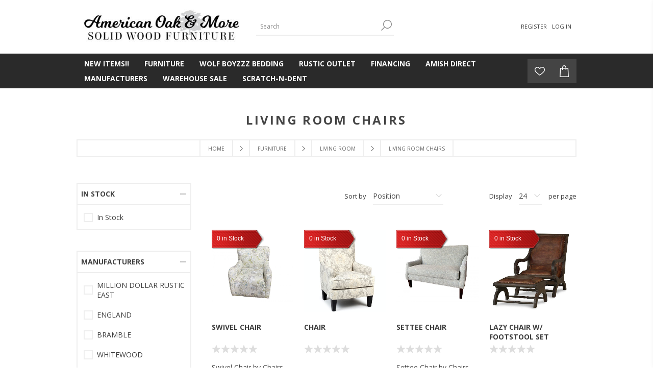

--- FILE ---
content_type: text/html; charset=utf-8
request_url: https://americanoakandmore.biz/living-room-chairs
body_size: 24746
content:
<!DOCTYPE html><html lang=en dir=ltr class=html-category-page><head><script src=/lib_npm/jquery/jquery.min.js></script><script src=/lib_npm/jquery-ui-dist/jquery-ui.min.js></script><script src=/lib_npm/jquery-migrate/jquery-migrate.min.js></script><script src=/lib_npm/magnific-popup/jquery.magnific-popup.min.js></script><script defer src=/lib/kendo/2020.1.406/js/kendo.core.min.js></script><script defer src=/lib/kendo/2020.1.406/js/kendo.ui.core.min.js></script><script defer src=/lib/kendo/2020.1.406/js/kendo.window.min.js></script><script src=/lib_npm/jquery-validation/jquery.validate.min.js></script><script src=/lib_npm/jquery-validation-unobtrusive/jquery.validate.unobtrusive.min.js></script><script src=/lib_npm/datatables.net/js/jquery.dataTables.min.js></script><link charset=UTF-8 href=/plugins/misc.storis/styles/product/bundle-product-box.css rel=stylesheet><script src=/plugins/misc.storis/scripts/product/bundle-product-box-override.js></script><title>Living Room Chairs - American Oak and More | American Oak and More</title><meta charset=UTF-8><meta name=description content="Living Room Chairs at American Oak and More, a family owned furniture store in Montgomery, AL"><meta name=keywords content="living room chairs,american oak and more,american oak,wolf boyz bedding,rustic outlet,living room,dining,bedroom,home office,occasional,rustic,accessories,montgomery,al"><meta name=generator content=nopCommerce><meta name=viewport content="width=device-width, initial-scale=1.0, minimum-scale=1.0, maximum-scale=2.0"><link href="https://fonts.googleapis.com/css?family=Open+Sans:400,300,700&amp;display=swap" rel=stylesheet><script>(function(n,t,i,r,u){n[r]=n[r]||[];n[r].push({"gtm.start":(new Date).getTime(),event:"gtm.js"});var e=t.getElementsByTagName(i)[0],f=t.createElement(i),o=r!="dataLayer"?"&l="+r:"";f.async=!0;f.src="https://www.googletagmanager.com/gtm.js?id="+u+o;e.parentNode.insertBefore(f,e)})(window,document,"script","dataLayer","GTM-P7VBQCG")</script><script>(function(n,t,i,r,u){n[r]=n[r]||[];n[r].push({"gtm.start":(new Date).getTime(),event:"gtm.js"});var e=t.getElementsByTagName(i)[0],f=t.createElement(i),o=r!="dataLayer"?"&l="+r:"";f.async=!0;f.src="https://www.googletagmanager.com/gtm.js?id="+u+o;e.parentNode.insertBefore(f,e)})(window,document,"script","dataLayer","GTM-K4QB2NPX")</script><link rel=stylesheet href="/css/Category.Head.styles.css?v=OZgeKAZUOs0xUcKXnOqWigf05ho"><link rel=stylesheet href=https://cdn.storisdesign.com/css/grid/estorisgrid_v3.min.css><script>!function(n,t,i,r,u,f,e){n.fbq||(u=n.fbq=function(){u.callMethod?u.callMethod.apply(u,arguments):u.queue.push(arguments)},n._fbq||(n._fbq=u),u.push=u,u.loaded=!0,u.version="2.0",u.agent="plnopcommerce",u.queue=[],f=t.createElement(i),f.async=!0,f.src=r,e=t.getElementsByTagName(i)[0],e.parentNode.insertBefore(f,e))}(window,document,"script","https://connect.facebook.net/en_US/fbevents.js");fbq("init","910609325803282",{external_id:"f9932274-c880-4b4c-8675-dc504d6d3829"});fbq("track","PageView")</script><script async src="https://www.googletagmanager.com/gtag/js?id=G-WB4JWVRFXS"></script><script>function gtag(){dataLayer.push(arguments)}window.dataLayer=window.dataLayer||[];gtag("js",new Date);gtag("config","G-WB4JWVRFXS")</script><link rel=canonical href=https://americanoakandmore.biz/living-room-chairs><link rel="shortcut icon" href=\icons\icons_0\favicon.ico><body class=category-page-body><input name=__RequestVerificationToken type=hidden value=CfDJ8Lxfz-4UE61FhpuvEr_-9x-RBNuuekwQCqGxDacKG6FNlUkYqZeFjROu-PGa0OjqJkeNKXbour2VDJsr_Lb9AUrE4nBo07skODRQRv1c49UluVcCP6ZtUltsEpFPfbuz1_lsKZLUJae5M-8Glom-9mE><div id=base-url-id url="https://americanoakandmore.biz/" style=display:none></div><link href="/plugins/misc.storis/styles/bundle-storis-base.min.css?version=45.13.6.28284" rel=stylesheet><script src="/plugins/misc.storis/scripts/bundle-storis-base.min.js?version=45.13.6.28284"></script><noscript><iframe src="https://www.googletagmanager.com/ns.html?id=GTM-K4QB2NPX" height=0 width=0 style=display:none;visibility:hidden></iframe></noscript><div class=ajax-loading-block-window style=display:none></div><div id=dialog-notifications-success title=Notification style=display:none></div><div id=dialog-notifications-error title=Error style=display:none></div><div id=dialog-notifications-warning title=Warning style=display:none></div><div id=bar-notification class=bar-notification-container data-close=Close></div><!--[if lte IE 7]><div style=clear:both;height:59px;text-align:center;position:relative><a href=http://www.microsoft.com/windows/internet-explorer/default.aspx target=_blank> <img src=/Themes/Brooklyn/Content/img/ie_warning.jpg height=42 width=820 alt="You are using an outdated browser. For a faster, safer browsing experience, upgrade for free today."> </a></div><![endif]--><div class="master-wrapper-page items-per-row-four"><div class="header header-2"><link href="/plugins/misc.storis/styles/customeraccount/bundle-customer-open-orders.min.css?version=45.13.6.28284" rel=stylesheet><script src="/plugins/misc.storis/scripts/customeraccount/bundle-customer-open-orders.min.js?version=45.13.6.28284"></script><div class=header-upper><div class=header-options-wrapper><div class=header-logo><a href="/" class=logo> <img alt="American Oak and More" title="American Oak and More" src=https://americanoakandmore.biz/images/thumbs/0000125_logo.jpeg> </a></div><div class="search-box store-search-box"><form method=get id=small-search-box-form action=/search><input type=text class=search-box-text id=small-searchterms autocomplete=off name=q placeholder=Search aria-label="Search store"> <button type=submit class="button-1 search-box-button">Search</button></form></div><div class=header-options><div class=header-links-wrapper><div class=header-links><ul><li><a href="/register?returnUrl=%2Fliving-room-chairs" class=ico-register>Register</a><li><a href="/login?returnUrl=%2Fliving-room-chairs" class=ico-login>Log in</a></ul></div></div><div class=header-selectors-wrapper></div></div></div></div><div class=header-lower><div class=header-actions-wrapper><div id=headerMenuParent><div class="header-menu pictures-per-row-four"><div class=close-menu><span>Close</span></div><ul class=mega-menu data-isrtlenabled=false data-enableclickfordropdown=false><li><a href=/new-items title="New Items!!"><span> New Items!!</span></a><li class=has-sublist><a class=with-subcategories href=/furniture><span>Furniture</span></a><div class="dropdown categories fullWidth boxes-6"><div class=row-wrapper><div class=row><div class=box><div class=picture><a href=/living-room-furniture title="Show products in category Living Room"> <img class=lazy alt="Picture for category Living Room" src="[data-uri]" data-original=https://americanoakandmore.biz/images/thumbs/0000183_living-room_250.jpeg> </a></div><div class=details><div class=title><a href=/living-room-furniture title="Living Room"><span>Living Room</span></a></div><ul class=subcategories><li><a href=/sofas title=Sofas>Sofas</a><li><a href=/loveseats title=Loveseats>Loveseats</a><li><a href=/chair-and-half title="Chair and Half">Chair and Half</a><li><a href=/recliners title=Recliners>Recliners</a><li><a href=/living-room-chairs title="Living Room Chairs">Living Room Chairs</a><li><a href=/gliding-chairs title="Gliding Chairs">Gliding Chairs</a><li><a href=/ottomans title=Ottomans>Ottomans</a><li><a href=/sleepers title=Sleepers>Sleepers</a><li><a href=/massage-chair title="Massage Chair">Massage Chair</a><li><a href=/sectional-pieces title=Sectionals>Sectionals</a><li><a class=view-all href=/living-room-furniture title="View All"> View All </a></ul></div></div><div class=box><div class=picture><a href=/bedroom-furniture title="Show products in category Bedroom"> <img class=lazy alt="Picture for category Bedroom" src="[data-uri]" data-original=https://americanoakandmore.biz/images/thumbs/0000217_bedroom_250.jpeg> </a></div><div class=details><div class=title><a href=/bedroom-furniture title=Bedroom><span>Bedroom</span></a></div><ul class=subcategories><li><a href=/bedroom-suites title="Bedroom Suites">Bedroom Suites</a><li><a href=/beds title=Beds>Beds</a><li><a href=/daybeds title=Daybeds>Daybeds</a><li><a href=/dressers title=Dressers>Dressers</a><li><a href=/bunk-beds title="Bunk Beds">Bunk Beds</a><li><a href=/chest-of-drawers title="Chest of Drawers">Chest of Drawers</a><li><a href=/night-stands title="Night Stands">Night Stands</a><li><a href=/bedroom-mirror title="Bedroom Mirror">Bedroom Mirror</a><li><a href=/blanket-chests-cedar title="Blanket Chests - Cedar">Blanket Chests - Cedar</a><li><a href=/lingerie-chests title="Lingerie Chests">Lingerie Chests</a><li><a class=view-all href=/bedroom-furniture title="View All"> View All </a></ul></div></div><div class=box><div class=picture><a href=/dining-room-furniture title="Show products in category Dining Room"> <img class=lazy alt="Picture for category Dining Room" src="[data-uri]" data-original=https://americanoakandmore.biz/images/thumbs/0000218_dining-room_250.jpeg> </a></div><div class=details><div class=title><a href=/dining-room-furniture title="Dining Room"><span>Dining Room</span></a></div><ul class=subcategories><li><a href=/dining-suites title="Dining Suites">Dining Suites</a><li><a href=/dining-tables title="Dining Tables">Dining Tables</a><li><a href=/dining-side-chairs title="Dining Side Chairs">Dining Side Chairs</a><li><a href=/dining-arm-chairs title="Dining Arm Chairs">Dining Arm Chairs</a><li><a href=/dining-benches title="Dining Benches">Dining Benches</a><li><a href=/counter-stools title="Counter Stools">Counter Stools</a><li><a href=/barstools title=Barstools>Barstools</a><li><a href=/gathering-tables title="Gathering Tables">Gathering Tables</a><li><a href=/pub-tables title="Pub Tables">Pub Tables</a><li><a href=/servers-buffets title=Servers-Buffets>Servers-Buffets</a><li><a class=view-all href=/dining-room-furniture title="View All"> View All </a></ul></div></div><div class=box><div class=picture><a href=/occasional-furniture title="Show products in category Occasional"> <img class=lazy alt="Picture for category Occasional" src="[data-uri]" data-original=https://americanoakandmore.biz/images/thumbs/0000242_occasional_250.png> </a></div><div class=details><div class=title><a href=/occasional-furniture title=Occasional><span>Occasional</span></a></div><ul class=subcategories><li><a href=/coffee-tables title="Coffee Tables">Coffee Tables</a><li><a href=/end-tables title="End Tables">End Tables</a><li><a href=/sofa-tables title="Sofa Tables">Sofa Tables</a><li><a href=/trunks title=Trunks>Trunks</a></ul></div></div><div class=box><div class=picture><a href=/outdoor-furniture title="Show products in category Outdoor"> <img class=lazy alt="Picture for category Outdoor" src="[data-uri]" data-original=https://americanoakandmore.biz/images/thumbs/0000219_outdoor_250.jpeg> </a></div><div class=details><div class=title><a href=/outdoor-furniture title=Outdoor><span>Outdoor</span></a></div><ul class=subcategories><li><a href=/adirondacks title=Adirondacks>Adirondacks</a><li><a href=/outdoor-benches title="Outdoor Benches">Outdoor Benches</a><li><a href=/outdoor-bar-tables title="Outdoor Bar Tables">Outdoor Bar Tables</a><li><a href=/outdoor-chairs title="Outdoor Chairs">Outdoor Chairs</a><li><a href=/outdoor-chaise-lounge title="Outdoor Chaise Lounge">Outdoor Chaise Lounge</a><li><a href=/outdoor-cleaner title="Outdoor Cleaner">Outdoor Cleaner</a><li><a href=/outdoor-coffee-tables title="Outdoor Coffee Tables">Outdoor Coffee Tables</a><li><a href=/outdoor-counter-tables title="Outdoor Counter Tables">Outdoor Counter Tables</a><li><a href=/outdoor-counter-stools title="Outdoor Counter Stools">Outdoor Counter Stools</a><li><a href=/outdoor-cushions title="Outdoor Cushions">Outdoor Cushions</a><li><a class=view-all href=/outdoor-furniture title="View All"> View All </a></ul></div></div><div class=box><div class=picture><a href=/bedding title="Show products in category Wolf Boyzzz Bedding"> <img class=lazy alt="Picture for category Wolf Boyzzz Bedding" src="[data-uri]" data-original=https://americanoakandmore.biz/images/thumbs/0000322_wolf-boyzzz-bedding_250.jpeg> </a></div><div class=details><div class=title><a href=/bedding title="Wolf Boyzzz Bedding"><span>Wolf Boyzzz Bedding</span></a></div><ul class=subcategories><li><a href=/mattresses title=Mattresses>Mattresses</a><li><a href=/adjustable-bases title="Adjustable Bases">Adjustable Bases</a><li><a href=/frames title=Frames>Frames</a><li><a href=/accessories-2 title=Accessories>Accessories</a></ul></div></div></div><div class=row><div class=box><div class=picture><a href=/entertainment title="Show products in category Entertainment"> <img class=lazy alt="Picture for category Entertainment" src="[data-uri]" data-original=https://americanoakandmore.biz/images/thumbs/0000240_entertainment_250.jpeg> </a></div><div class=details><div class=title><a href=/entertainment title=Entertainment><span>Entertainment</span></a></div><ul class=subcategories><li><a href=/entertainment-consoles title="Entertainment Consoles">Entertainment Consoles</a><li><a href=/entertainment-centers title="Entertainment Centers">Entertainment Centers</a><li><a href=/corner-entertainment title="Corner Entertainment">Corner Entertainment</a><li><a href=/entertainment-piers title="Entertainment Piers">Entertainment Piers</a><li><a href=/entertainment-armoires title="Entertainment Armoires">Entertainment Armoires</a><li><a href=/fireplace title=Fireplace>Fireplace</a></ul></div></div><div class=box><div class=picture><a href=/home-office title="Show products in category Home Office"> <img class=lazy alt="Picture for category Home Office" src="[data-uri]" data-original=https://americanoakandmore.biz/images/thumbs/0000241_home-office_250.jpeg> </a></div><div class=details><div class=title><a href=/home-office title="Home Office"><span>Home Office</span></a></div><ul class=subcategories><li><a href=/bookcases title=Bookcases>Bookcases</a><li><a href=/computer-desks title="Computer Desks">Computer Desks</a><li><a href=/desk-chairs title="Desk Chairs">Desk Chairs</a><li><a href=/file-cabinets title="File Cabinets">File Cabinets</a><li><a href=/credenzas title=Credenzas>Credenzas</a><li><a href=/hutches-2 title=Hutches>Hutches</a><li><a href=/roll-top-desks title="Roll Top Desks">Roll Top Desks</a><li><a href=/secretary-desks title="Secretary Desks">Secretary Desks</a><li><a href=/writing-desks title="Writing Desks">Writing Desks</a></ul></div></div><div class=box><div class=picture><a href=/accessories title="Show products in category Accessories"> <img class=lazy alt="Picture for category Accessories" src="[data-uri]" data-original=https://americanoakandmore.biz/images/thumbs/0000239_accessories_250.jpeg> </a></div><div class=details><div class=title><a href=/accessories title=Accessories><span>Accessories</span></a></div><ul class=subcategories><li><a href=/rugs title=Rugs>Rugs</a><li><a href=/miscellaneous-accessories title="Miscellaneous Accessories">Miscellaneous Accessories</a><li><a href=/accent-shelves title="Accent Shelves">Accent Shelves</a><li><a href=/baskets title=Baskets>Baskets</a><li><a href=/bookends title=Bookends>Bookends</a><li><a href=/bowls title=Bowls>Bowls</a><li><a href=/boxes title=Boxes>Boxes</a><li><a href=/candle-holders title="Candle Holders">Candle Holders</a><li><a href=/clocks title=Clocks>Clocks</a><li><a href=/foliage title=Foliage>Foliage</a><li><a class=view-all href=/accessories title="View All"> View All </a></ul></div></div><div class=empty-box></div><div class=empty-box></div><div class=empty-box></div></div></div></div><li class=has-sublist><a class=with-subcategories href=/wolf-boyzzz><span>Wolf Boyzzz Bedding</span></a><div class="dropdown categories fullWidth boxes-4"><div class=row-wrapper><div class=row><div class=box><div class=picture><a href=/wolf-boys-bedding-mattresses title="Show products in category Mattresses-"> <img class=lazy alt="Picture for category Mattresses-" src="[data-uri]" data-original=https://americanoakandmore.biz/images/thumbs/0009379_mattresses-_290.png> </a></div><div class=details><div class=title><a href=/wolf-boys-bedding-mattresses title=Mattresses-><span>Mattresses-</span></a></div><ul class=subcategories><li><a href=/king-mattresses-wolf-boys-bedding title="King Mattresses">King Mattresses</a><li><a href=/queen title="Queen Mattresses">Queen Mattresses</a><li><a href=/full title="Full Mattresses">Full Mattresses</a><li><a href=/twin title="Twin Mattresses">Twin Mattresses</a><li><a href=/twin-xl title="Twin XL Mattresses">Twin XL Mattresses</a></ul></div></div><div class=box><div class=picture><a href=/wolf-boys-bedding-adjustable-bases title="Show products in category Adjustable Bases-"> <img class=lazy alt="Picture for category Adjustable Bases-" src="[data-uri]" data-original=https://americanoakandmore.biz/images/thumbs/0009380_adjustable-bases-_290.jpeg> </a></div><div class=details><div class=title><a href=/wolf-boys-bedding-adjustable-bases title="Adjustable Bases-"><span>Adjustable Bases-</span></a></div><ul class=subcategories><li><a href=/king title="King Adj Bases">King Adj Bases</a><li><a href=/queen-2 title="Queen Adj Bases">Queen Adj Bases</a><li><a href=/full-2 title="Full Adj Bases">Full Adj Bases</a><li><a href=/twin-2 title="Twin Adj Bases">Twin Adj Bases</a><li><a href=/twin-xl-2 title="Twin XL Adj Bases">Twin XL Adj Bases</a></ul></div></div><div class=box><div class=picture><a href=/wolf-boys-bedding-frames title="Show products in category Frames"> <img class=lazy alt="Picture for category Frames" src="[data-uri]" data-original=https://americanoakandmore.biz/images/thumbs/0009381_frames_290.jpeg> </a></div><div class=details><div class=title><a href=/wolf-boys-bedding-frames title=Frames><span>Frames</span></a></div><ul class=subcategories><li><a href=/adjustable-frames title="Adjustable Frames">Adjustable Frames</a><li><a href=/platform-frames title="Platform Frames">Platform Frames</a><li><a href=/bed-rails title="Bed Rails">Bed Rails</a></ul></div></div><div class=box><div class=picture><a href=/wolf-boys-bedding-accessories title="Show products in category Accessories"> <img class=lazy alt="Picture for category Accessories" src="[data-uri]" data-original=https://americanoakandmore.biz/images/thumbs/0009382_accessories_290.jpeg> </a></div><div class=details><div class=title><a href=/wolf-boys-bedding-accessories title=Accessories><span>Accessories</span></a></div><ul class=subcategories><li><a href=/bedding-2 title=Bedding>Bedding</a><li><a href=/pillows-2 title=Pillows>Pillows</a><li><a href=/protectors title=Protectors>Protectors</a><li><a href=/toppers title=Toppers>Toppers</a></ul></div></div></div></div></div><li class=has-sublist><a class=with-subcategories href=/rustic-outlet><span>Rustic Outlet</span></a><div class="dropdown categories fullWidth boxes-6"><div class=row-wrapper><div class=row><div class=box><div class=picture><a href=/rustic-living-room title="Show products in category Rustic Living Room"> <img class=lazy alt="Picture for category Rustic Living Room" src="[data-uri]" data-original=https://americanoakandmore.biz/images/thumbs/0008350_rustic-living-room_250.jpeg> </a></div><div class=details><div class=title><a href=/rustic-living-room title="Rustic Living Room"><span>Rustic Living Room</span></a></div><ul class=subcategories><li><a href=/rustic-dog-beds title="Rustic Dog Beds">Rustic Dog Beds</a><li><a href=/rustic-gun-cabinets title="Rustic Gun Cabinets">Rustic Gun Cabinets</a><li><a href=/rustic-hall-trees title="Rustic Hall Trees">Rustic Hall Trees</a><li><a href=/rustic-console-2 title="Rustic Console">Rustic Console</a></ul></div></div><div class=box><div class=picture><a href=/rustic-bedroom title="Show products in category Rustic Bedroom"> <img class=lazy alt="Picture for category Rustic Bedroom" src="[data-uri]" data-original=https://americanoakandmore.biz/images/thumbs/0008308_rustic-bedroom_250.jpeg> </a></div><div class=details><div class=title><a href=/rustic-bedroom title="Rustic Bedroom"><span>Rustic Bedroom</span></a></div><ul class=subcategories><li><a href=/rustic-bedroom-suites title="Rustic Bedroom Suites">Rustic Bedroom Suites</a><li><a href=/rustic-beds title="Rustic Beds">Rustic Beds</a><li><a href=/rustic-dressers title="Rustic Dressers">Rustic Dressers</a><li><a href=/rustic-daybeds title="Rustic Daybeds">Rustic Daybeds</a><li><a href=/rustic-chest-of-drawers title="Rustic Chest of Drawers">Rustic Chest of Drawers</a><li><a href=/rustic-night-stands title="Rustic Night Stands">Rustic Night Stands</a><li><a href=/rustic-bedroom-mirrors title="Rustic Bedroom Mirrors">Rustic Bedroom Mirrors</a><li><a href=/rustic-lingerie-chests title="Rustic Lingerie Chests">Rustic Lingerie Chests</a><li><a href=/rustic-media-chests title="Rustic Media Chests">Rustic Media Chests</a><li><a href=/rustic-armoires title="Rustic Armoires">Rustic Armoires</a><li><a class=view-all href=/rustic-bedroom title="View All"> View All </a></ul></div></div><div class=box><div class=picture><a href=/rustic-dining-room title="Show products in category Rustic Dining Room"> <img class=lazy alt="Picture for category Rustic Dining Room" src="[data-uri]" data-original=https://americanoakandmore.biz/images/thumbs/0008316_rustic-dining-room_250.jpeg> </a></div><div class=details><div class=title><a href=/rustic-dining-room title="Rustic Dining Room"><span>Rustic Dining Room</span></a></div><ul class=subcategories><li><a href=/rustic-dining-suites title="Rustic Dining Suites">Rustic Dining Suites</a><li><a href=/rustic-dining-tables title="Rustic Dining Tables">Rustic Dining Tables</a><li><a href=/rustic-dining-chairs title="Rustic Dining Chairs">Rustic Dining Chairs</a><li><a href=/rustic-dining-benches title="Rustic Dining Benches">Rustic Dining Benches</a><li><a href=/rustic-counter-stools title="Rustic Counter Stools">Rustic Counter Stools</a><li><a href=/rustic-barstools title="Rustic Barstools">Rustic Barstools</a><li><a href=/rustic-gathering-tables title="Rustic Gathering Tables">Rustic Gathering Tables</a><li><a href=/rustic-pub-tables title="Rustic Pub Tables">Rustic Pub Tables</a><li><a href=/rustic-servers title="Rustic Servers">Rustic Servers</a><li><a href=/rustic-hutches title="Rustic Hutches">Rustic Hutches</a><li><a class=view-all href=/rustic-dining-room title="View All"> View All </a></ul></div></div><div class=box><div class=picture><a href=/rustic-occasional title="Show products in category Rustic Occasional"> <img class=lazy alt="Picture for category Rustic Occasional" src="[data-uri]" data-original=https://americanoakandmore.biz/images/thumbs/0008348_rustic-occasional_250.jpeg> </a></div><div class=details><div class=title><a href=/rustic-occasional title="Rustic Occasional"><span>Rustic Occasional</span></a></div><ul class=subcategories><li><a href=/rustic-coffee-tables title="Rustic Coffee Tables">Rustic Coffee Tables</a><li><a href=/rustic-end-tables title="Rustic End Tables">Rustic End Tables</a><li><a href=/rustic-sofa-tables title="Rustic Sofa Tables">Rustic Sofa Tables</a><li><a href=/rustic-trunks title="Rustic Trunks">Rustic Trunks</a></ul></div></div><div class=box><div class=picture><a href=/rustic-entertainment title="Show products in category Rustic Entertainment"> <img class=lazy alt="Picture for category Rustic Entertainment" src="[data-uri]" data-original=https://americanoakandmore.biz/images/thumbs/0008351_rustic-entertainment_250.jpeg> </a></div><div class=details><div class=title><a href=/rustic-entertainment title="Rustic Entertainment"><span>Rustic Entertainment</span></a></div><ul class=subcategories><li><a href=/rustic-consoles title="Rustic Consoles">Rustic Consoles</a><li><a href=/rustic-entertainment-centers title="Rustic Entertainment Centers">Rustic Entertainment Centers</a><li><a href=/rustic-corner-entertainment title="Rustic Corner Entertainment">Rustic Corner Entertainment</a><li><a href=/rustic-entertainment-armoires title="Rustic Entertainment Armoires">Rustic Entertainment Armoires</a></ul></div></div><div class=box><div class=picture><a href=/rustic-home-office title="Show products in category Rustic Home Office"> <img class=lazy alt="Picture for category Rustic Home Office" src="[data-uri]" data-original=https://americanoakandmore.biz/images/thumbs/0008352_rustic-home-office_250.jpeg> </a></div><div class=details><div class=title><a href=/rustic-home-office title="Rustic Home Office"><span>Rustic Home Office</span></a></div><ul class=subcategories><li><a href=/rustic-bookcases title="Rustic Bookcases">Rustic Bookcases</a><li><a href=/rustic-computer-desks title="Rustic Computer Desks">Rustic Computer Desks</a><li><a href=/rustic-file-cabinets title="Rustic File Cabinets">Rustic File Cabinets</a><li><a href=/rustic-writing-desks title="Rustic Writing Desks">Rustic Writing Desks</a></ul></div></div></div></div></div><li><a href=https://www.americanoakandmore.biz/financing title=Financing><span> Financing</span></a><li class=has-sublist><a class=with-subcategories href=/amish-direct><span>AMISH DIRECT</span></a><div class="dropdown categories fullWidth boxes-4"><div class=row-wrapper><div class=row><div class=box><div class=picture><a href=/bedroom-suites-2 title="Show products in category Bedroom "> <img class=lazy alt="Picture for category Bedroom " src="[data-uri]" data-original=https://americanoakandmore.biz/images/thumbs/0012289_bedroom_290.jpeg> </a></div><div class=details><div class=title><a href=/bedroom-suites-2 title="Bedroom "><span>Bedroom </span></a></div><ul class=subcategories><li><a href=/beds-2 title="Queen Beds">Queen Beds</a><li><a href=/nightstands title=Nightstands>Nightstands</a><li><a href=/chests title=Chests>Chests</a><li><a href=/dressers-2 title=Dressers>Dressers</a><li><a href=/mirrors title=Mirrors>Mirrors</a><li><a href=/king-beds title="King Beds">King Beds</a><li><a href=/bedroom-suites-3 title="Bedroom Suites">Bedroom Suites</a><li><a href=/amish-bunk-beds title="Bunk Beds">Bunk Beds</a></ul></div></div><div class=box><div class=picture><a href=/dining-room title="Show products in category Dining Room"> <img class=lazy alt="Picture for category Dining Room" src="[data-uri]" data-original=https://americanoakandmore.biz/images/thumbs/default-image_290.png> </a></div><div class=details><div class=title><a href=/dining-room title="Dining Room"><span>Dining Room</span></a></div><ul class=subcategories><li><a href=/tables title=Tables>Tables</a><li><a href=/chairs title=Chairs>Chairs</a><li><a href=/barstools-2 title=Barstools>Barstools</a><li><a href=/serversbuffets title=Servers/Buffets>Servers/Buffets</a><li><a href=/counter-stools-2 title="Counter Stools">Counter Stools</a></ul></div></div><div class=box><div class=picture><a href=/occasional title="Show products in category Occasional"> <img class=lazy alt="Picture for category Occasional" src="[data-uri]" data-original=https://americanoakandmore.biz/images/thumbs/0012752_occasional_290.jpeg> </a></div><div class=details><div class=title><a href=/occasional title=Occasional><span>Occasional</span></a></div><ul class=subcategories><li><a href=/end-tables-2 title="End Tables">End Tables</a><li><a href=/coffee-tables-2 title="Coffee Tables">Coffee Tables</a><li><a href=/sofa-tables-2 title="Sofa Tables">Sofa Tables</a></ul></div></div><div class=empty-box></div></div></div></div><li class="has-sublist with-dropdown-in-grid"><a class=with-subcategories href=/manufacturer/all title=Manufacturers><span>Manufacturers</span></a><div class="dropdown manufacturers fullWidth boxes-5"><div class=row-wrapper><div class=row><div class=box><div class=title><a class=manufacturer href=/million-dollar-rustic-east title="MILLION DOLLAR RUSTIC EAST"><span>MILLION DOLLAR RUSTIC EAST</span></a></div><div class=picture><a class=manufacturer href=/million-dollar-rustic-east title="MILLION DOLLAR RUSTIC EAST"> <img class=lazy src="[data-uri]" data-original=https://americanoakandmore.biz/images/thumbs/0009558_million-dollar-rustic-east_125.jpeg alt="Picture for category MILLION DOLLAR RUSTIC EAST" title="Picture for category MILLION DOLLAR RUSTIC EAST"> </a></div></div><div class=box><div class=title><a class=manufacturer href=/wolf-trading-company-g title="WOLF TRADING COMPANY-G"><span>WOLF TRADING COMPANY-G</span></a></div><div class=picture><a class=manufacturer href=/wolf-trading-company-g title="WOLF TRADING COMPANY-G"> <img class=lazy src="[data-uri]" data-original=https://americanoakandmore.biz/images/thumbs/0010135_wolf-trading-company-g_125.png alt="Picture for category WOLF TRADING COMPANY-G" title="Picture for category WOLF TRADING COMPANY-G"> </a></div></div><div class=box><div class=title><a class=manufacturer href=/jamison-bedding-inc title="JAMISON BEDDING, INC"><span>JAMISON BEDDING, INC</span></a></div><div class=picture><a class=manufacturer href=/jamison-bedding-inc title="JAMISON BEDDING, INC"> <img class=lazy src="[data-uri]" data-original=https://americanoakandmore.biz/images/thumbs/0009576_jamison-bedding-inc_125.png alt="Picture for category JAMISON BEDDING, INC" title="Picture for category JAMISON BEDDING, INC"> </a></div></div><div class=box><div class=title><a class=manufacturer href=/daniels-amish-collection title="DANIELS AMISH COLLECTION"><span>DANIELS AMISH COLLECTION</span></a></div><div class=picture><a class=manufacturer href=/daniels-amish-collection title="DANIELS AMISH COLLECTION"> <img class=lazy src="[data-uri]" data-original=https://americanoakandmore.biz/images/thumbs/0009569_daniels-amish-collection_125.jpeg alt="Picture for category DANIELS AMISH COLLECTION" title="Picture for category DANIELS AMISH COLLECTION"> </a></div></div><div class=box><div class=title><a class=manufacturer href=/england title=ENGLAND><span>ENGLAND</span></a></div><div class=picture><a class=manufacturer href=/england title=ENGLAND> <img class=lazy src="[data-uri]" data-original=https://americanoakandmore.biz/images/thumbs/0009570_england_125.jpeg alt="Picture for category ENGLAND" title="Picture for category ENGLAND"> </a></div></div></div><div class=row><div class=box><div class=title><a class=manufacturer href=/casual-living-unlimited-llc title="CASUAL LIVING UNLIMITED LLC"><span>CASUAL LIVING UNLIMITED LLC</span></a></div><div class=picture><a class=manufacturer href=/casual-living-unlimited-llc title="CASUAL LIVING UNLIMITED LLC"> <img class=lazy src="[data-uri]" data-original=https://americanoakandmore.biz/images/thumbs/0009564_casual-living-unlimited-llc_125.png alt="Picture for category CASUAL LIVING UNLIMITED LLC" title="Picture for category CASUAL LIVING UNLIMITED LLC"> </a></div></div><div class=box><div class=title><a class=manufacturer href=/tru-180-furniture title="TRU 180 FURNITURE"><span>TRU 180 FURNITURE</span></a></div><div class=picture><a class=manufacturer href=/tru-180-furniture title="TRU 180 FURNITURE"> <img class=lazy src="[data-uri]" data-original=https://americanoakandmore.biz/images/thumbs/0009591_tru-180-furniture_125.png alt="Picture for category TRU 180 FURNITURE" title="Picture for category TRU 180 FURNITURE"> </a></div></div><div class=box><div class=title><a class=manufacturer href=/winners-only title="WINNERS ONLY"><span>WINNERS ONLY</span></a></div><div class=picture><a class=manufacturer href=/winners-only title="WINNERS ONLY"> <img class=lazy src="[data-uri]" data-original=https://americanoakandmore.biz/images/thumbs/0009593_winners-only_125.png alt="Picture for category WINNERS ONLY" title="Picture for category WINNERS ONLY"> </a></div></div><div class=box><div class=title><a class=manufacturer href=/bramble title=BRAMBLE><span>BRAMBLE</span></a></div><div class=picture><a class=manufacturer href=/bramble title=BRAMBLE> <img class=lazy src="[data-uri]" data-original=https://americanoakandmore.biz/images/thumbs/0009562_bramble_125.jpeg alt="Picture for category BRAMBLE" title="Picture for category BRAMBLE"> </a></div></div><div class=box><div class=title><a class=manufacturer href=/whitewood title=WHITEWOOD><span>WHITEWOOD</span></a></div><div class=picture><a class=manufacturer href=/whitewood title=WHITEWOOD> <img class=lazy src="[data-uri]" data-original=https://americanoakandmore.biz/images/thumbs/0009563_whitewood_125.jpeg alt="Picture for category WHITEWOOD" title="Picture for category WHITEWOOD"> </a></div></div></div></div></div><li><a href=/warehouse-sale title="WAREHOUSE SALE"><span> WAREHOUSE SALE</span></a><li><a href=/clearance title=Scratch-N-Dent><span> Scratch-N-Dent</span></a></ul><div class=menu-title><span>Menu</span></div><ul class=mega-menu-responsive><li><a href=/new-items title="New Items!!"><span> New Items!!</span></a><li class=has-sublist><a class=with-subcategories href=/furniture><span>Furniture</span></a><div class=plus-button></div><div class=sublist-wrap><ul class=sublist><li class=back-button><span>Back</span><li class=has-sublist><a href=/living-room-furniture title="Living Room" class=with-subcategories><span>Living Room</span></a><div class=plus-button></div><div class=sublist-wrap><ul class=sublist><li class=back-button><span>Back</span><li><a class=lastLevelCategory href=/sofas title=Sofas><span>Sofas</span></a><li><a class=lastLevelCategory href=/loveseats title=Loveseats><span>Loveseats</span></a><li><a class=lastLevelCategory href=/chair-and-half title="Chair and Half"><span>Chair and Half</span></a><li><a class=lastLevelCategory href=/recliners title=Recliners><span>Recliners</span></a><li><a class=lastLevelCategory href=/living-room-chairs title="Living Room Chairs"><span>Living Room Chairs</span></a><li><a class=lastLevelCategory href=/gliding-chairs title="Gliding Chairs"><span>Gliding Chairs</span></a><li><a class=lastLevelCategory href=/ottomans title=Ottomans><span>Ottomans</span></a><li><a class=lastLevelCategory href=/sleepers title=Sleepers><span>Sleepers</span></a><li><a class=lastLevelCategory href=/massage-chair title="Massage Chair"><span>Massage Chair</span></a><li><a class=lastLevelCategory href=/sectional-pieces title=Sectionals><span>Sectionals</span></a><li><a class=view-all href=/living-room-furniture title="View All"> <span>View All</span> </a></ul></div><li class=has-sublist><a href=/bedroom-furniture title=Bedroom class=with-subcategories><span>Bedroom</span></a><div class=plus-button></div><div class=sublist-wrap><ul class=sublist><li class=back-button><span>Back</span><li><a class=lastLevelCategory href=/bedroom-suites title="Bedroom Suites"><span>Bedroom Suites</span></a><li class=has-sublist><a href=/beds title=Beds class=with-subcategories><span>Beds</span></a><div class=plus-button></div><div class=sublist-wrap><ul class=sublist><li class=back-button><span>Back</span><li><a class=lastLevelCategory href=/king-bed title="King Bed"><span>King Bed</span></a><li><a class=lastLevelCategory href=/queen-bed title="Queen Bed"><span>Queen Bed</span></a><li><a class=lastLevelCategory href=/full-bed title="Full Bed"><span>Full Bed</span></a><li><a class=lastLevelCategory href=/twin-bed title="Twin Bed"><span>Twin Bed</span></a></ul></div><li><a class=lastLevelCategory href=/daybeds title=Daybeds><span>Daybeds</span></a><li><a class=lastLevelCategory href=/dressers title=Dressers><span>Dressers</span></a><li><a class=lastLevelCategory href=/bunk-beds title="Bunk Beds"><span>Bunk Beds</span></a><li><a class=lastLevelCategory href=/chest-of-drawers title="Chest of Drawers"><span>Chest of Drawers</span></a><li><a class=lastLevelCategory href=/night-stands title="Night Stands"><span>Night Stands</span></a><li><a class=lastLevelCategory href=/bedroom-mirror title="Bedroom Mirror"><span>Bedroom Mirror</span></a><li><a class=lastLevelCategory href=/blanket-chests-cedar title="Blanket Chests - Cedar"><span>Blanket Chests - Cedar</span></a><li><a class=lastLevelCategory href=/lingerie-chests title="Lingerie Chests"><span>Lingerie Chests</span></a><li><a class=view-all href=/bedroom-furniture title="View All"> <span>View All</span> </a></ul></div><li class=has-sublist><a href=/dining-room-furniture title="Dining Room" class=with-subcategories><span>Dining Room</span></a><div class=plus-button></div><div class=sublist-wrap><ul class=sublist><li class=back-button><span>Back</span><li><a class=lastLevelCategory href=/dining-suites title="Dining Suites"><span>Dining Suites</span></a><li><a class=lastLevelCategory href=/dining-tables title="Dining Tables"><span>Dining Tables</span></a><li><a class=lastLevelCategory href=/dining-side-chairs title="Dining Side Chairs"><span>Dining Side Chairs</span></a><li><a class=lastLevelCategory href=/dining-arm-chairs title="Dining Arm Chairs"><span>Dining Arm Chairs</span></a><li><a class=lastLevelCategory href=/dining-benches title="Dining Benches"><span>Dining Benches</span></a><li><a class=lastLevelCategory href=/counter-stools title="Counter Stools"><span>Counter Stools</span></a><li><a class=lastLevelCategory href=/barstools title=Barstools><span>Barstools</span></a><li><a class=lastLevelCategory href=/gathering-tables title="Gathering Tables"><span>Gathering Tables</span></a><li><a class=lastLevelCategory href=/pub-tables title="Pub Tables"><span>Pub Tables</span></a><li><a class=lastLevelCategory href=/servers-buffets title=Servers-Buffets><span>Servers-Buffets</span></a><li><a class=view-all href=/dining-room-furniture title="View All"> <span>View All</span> </a></ul></div><li class=has-sublist><a href=/occasional-furniture title=Occasional class=with-subcategories><span>Occasional</span></a><div class=plus-button></div><div class=sublist-wrap><ul class=sublist><li class=back-button><span>Back</span><li><a class=lastLevelCategory href=/coffee-tables title="Coffee Tables"><span>Coffee Tables</span></a><li><a class=lastLevelCategory href=/end-tables title="End Tables"><span>End Tables</span></a><li><a class=lastLevelCategory href=/sofa-tables title="Sofa Tables"><span>Sofa Tables</span></a><li><a class=lastLevelCategory href=/trunks title=Trunks><span>Trunks</span></a></ul></div><li class=has-sublist><a href=/outdoor-furniture title=Outdoor class=with-subcategories><span>Outdoor</span></a><div class=plus-button></div><div class=sublist-wrap><ul class=sublist><li class=back-button><span>Back</span><li><a class=lastLevelCategory href=/adirondacks title=Adirondacks><span>Adirondacks</span></a><li><a class=lastLevelCategory href=/outdoor-benches title="Outdoor Benches"><span>Outdoor Benches</span></a><li><a class=lastLevelCategory href=/outdoor-bar-tables title="Outdoor Bar Tables"><span>Outdoor Bar Tables</span></a><li><a class=lastLevelCategory href=/outdoor-chairs title="Outdoor Chairs"><span>Outdoor Chairs</span></a><li><a class=lastLevelCategory href=/outdoor-chaise-lounge title="Outdoor Chaise Lounge"><span>Outdoor Chaise Lounge</span></a><li><a class=lastLevelCategory href=/outdoor-cleaner title="Outdoor Cleaner"><span>Outdoor Cleaner</span></a><li><a class=lastLevelCategory href=/outdoor-coffee-tables title="Outdoor Coffee Tables"><span>Outdoor Coffee Tables</span></a><li><a class=lastLevelCategory href=/outdoor-counter-tables title="Outdoor Counter Tables"><span>Outdoor Counter Tables</span></a><li><a class=lastLevelCategory href=/outdoor-counter-stools title="Outdoor Counter Stools"><span>Outdoor Counter Stools</span></a><li><a class=lastLevelCategory href=/outdoor-cushions title="Outdoor Cushions"><span>Outdoor Cushions</span></a><li><a class=view-all href=/outdoor-furniture title="View All"> <span>View All</span> </a></ul></div><li class=has-sublist><a href=/bedding title="Wolf Boyzzz Bedding" class=with-subcategories><span>Wolf Boyzzz Bedding</span></a><div class=plus-button></div><div class=sublist-wrap><ul class=sublist><li class=back-button><span>Back</span><li class=has-sublist><a href=/mattresses title=Mattresses class=with-subcategories><span>Mattresses</span></a><div class=plus-button></div><div class=sublist-wrap><ul class=sublist><li class=back-button><span>Back</span><li><a class=lastLevelCategory href=/king-mattress title=King><span>King</span></a><li><a class=lastLevelCategory href=/queen-mattress title=Queen><span>Queen</span></a><li><a class=lastLevelCategory href=/full-mattress title=Full><span>Full</span></a><li><a class=lastLevelCategory href=/twin-mattress title=Twin><span>Twin</span></a><li><a class=lastLevelCategory href=/twin-xl-mattress title="Twin XL"><span>Twin XL</span></a></ul></div><li class=has-sublist><a href=/adjustable-bases title="Adjustable Bases" class=with-subcategories><span>Adjustable Bases</span></a><div class=plus-button></div><div class=sublist-wrap><ul class=sublist><li class=back-button><span>Back</span><li><a class=lastLevelCategory href=/king-adjustable-base title="King Adjustable Base"><span>King Adjustable Base</span></a><li><a class=lastLevelCategory href=/queen-adjustable-base title="Queen Adjustable Base"><span>Queen Adjustable Base</span></a><li><a class=lastLevelCategory href=/full-adjustable-base title="Full Adjustable Base"><span>Full Adjustable Base</span></a><li><a class=lastLevelCategory href=/twin-adjustable-base title="Twin Adjustable Base"><span>Twin Adjustable Base</span></a><li><a class=lastLevelCategory href=/twin-xl-adjustable-base title="Twin XL Adjustable Base"><span>Twin XL Adjustable Base</span></a></ul></div><li class=has-sublist><a href=/frames title=Frames class=with-subcategories><span>Frames</span></a><div class=plus-button></div><div class=sublist-wrap><ul class=sublist><li class=back-button><span>Back</span><li><a class=lastLevelCategory href=/bed-frames title="Adjustable Frames-"><span>Adjustable Frames-</span></a><li><a class=lastLevelCategory href=/platform-frames-2 title="Platform Frames-"><span>Platform Frames-</span></a><li><a class=lastLevelCategory href=/bed-rails- title="Bed Rails-"><span>Bed Rails-</span></a></ul></div><li class=has-sublist><a href=/accessories-2 title=Accessories class=with-subcategories><span>Accessories</span></a><div class=plus-button></div><div class=sublist-wrap><ul class=sublist><li class=back-button><span>Back</span><li><a class=lastLevelCategory href=/comforters-quilts-sheets title=Bedding-><span>Bedding-</span></a><li><a class=lastLevelCategory href=/bedroom-pillows title=Pillows-><span>Pillows-</span></a><li><a class=lastLevelCategory href=/mattress-protector title=Protectors-><span>Protectors-</span></a><li><a class=lastLevelCategory href=/mattress-pad title=Toppers-><span>Toppers-</span></a></ul></div></ul></div><li class=has-sublist><a href=/entertainment title=Entertainment class=with-subcategories><span>Entertainment</span></a><div class=plus-button></div><div class=sublist-wrap><ul class=sublist><li class=back-button><span>Back</span><li><a class=lastLevelCategory href=/entertainment-consoles title="Entertainment Consoles"><span>Entertainment Consoles</span></a><li><a class=lastLevelCategory href=/entertainment-centers title="Entertainment Centers"><span>Entertainment Centers</span></a><li><a class=lastLevelCategory href=/corner-entertainment title="Corner Entertainment"><span>Corner Entertainment</span></a><li><a class=lastLevelCategory href=/entertainment-piers title="Entertainment Piers"><span>Entertainment Piers</span></a><li><a class=lastLevelCategory href=/entertainment-armoires title="Entertainment Armoires"><span>Entertainment Armoires</span></a><li><a class=lastLevelCategory href=/fireplace title=Fireplace><span>Fireplace</span></a></ul></div><li class=has-sublist><a href=/home-office title="Home Office" class=with-subcategories><span>Home Office</span></a><div class=plus-button></div><div class=sublist-wrap><ul class=sublist><li class=back-button><span>Back</span><li><a class=lastLevelCategory href=/bookcases title=Bookcases><span>Bookcases</span></a><li><a class=lastLevelCategory href=/computer-desks title="Computer Desks"><span>Computer Desks</span></a><li><a class=lastLevelCategory href=/desk-chairs title="Desk Chairs"><span>Desk Chairs</span></a><li><a class=lastLevelCategory href=/file-cabinets title="File Cabinets"><span>File Cabinets</span></a><li><a class=lastLevelCategory href=/credenzas title=Credenzas><span>Credenzas</span></a><li><a class=lastLevelCategory href=/hutches-2 title=Hutches><span>Hutches</span></a><li><a class=lastLevelCategory href=/roll-top-desks title="Roll Top Desks"><span>Roll Top Desks</span></a><li><a class=lastLevelCategory href=/secretary-desks title="Secretary Desks"><span>Secretary Desks</span></a><li><a class=lastLevelCategory href=/writing-desks title="Writing Desks"><span>Writing Desks</span></a></ul></div><li class=has-sublist><a href=/accessories title=Accessories class=with-subcategories><span>Accessories</span></a><div class=plus-button></div><div class=sublist-wrap><ul class=sublist><li class=back-button><span>Back</span><li><a class=lastLevelCategory href=/rugs title=Rugs><span>Rugs</span></a><li><a class=lastLevelCategory href=/miscellaneous-accessories title="Miscellaneous Accessories"><span>Miscellaneous Accessories</span></a><li><a class=lastLevelCategory href=/accent-shelves title="Accent Shelves"><span>Accent Shelves</span></a><li><a class=lastLevelCategory href=/baskets title=Baskets><span>Baskets</span></a><li><a class=lastLevelCategory href=/bookends title=Bookends><span>Bookends</span></a><li><a class=lastLevelCategory href=/bowls title=Bowls><span>Bowls</span></a><li><a class=lastLevelCategory href=/boxes title=Boxes><span>Boxes</span></a><li><a class=lastLevelCategory href=/candle-holders title="Candle Holders"><span>Candle Holders</span></a><li><a class=lastLevelCategory href=/clocks title=Clocks><span>Clocks</span></a><li><a class=lastLevelCategory href=/foliage title=Foliage><span>Foliage</span></a><li><a class=view-all href=/accessories title="View All"> <span>View All</span> </a></ul></div></ul></div><li class=has-sublist><a class=with-subcategories href=/wolf-boyzzz><span>Wolf Boyzzz Bedding</span></a><div class=plus-button></div><div class=sublist-wrap><ul class=sublist><li class=back-button><span>Back</span><li class=has-sublist><a href=/wolf-boys-bedding-mattresses title=Mattresses- class=with-subcategories><span>Mattresses-</span></a><div class=plus-button></div><div class=sublist-wrap><ul class=sublist><li class=back-button><span>Back</span><li><a class=lastLevelCategory href=/king-mattresses-wolf-boys-bedding title="King Mattresses"><span>King Mattresses</span></a><li><a class=lastLevelCategory href=/queen title="Queen Mattresses"><span>Queen Mattresses</span></a><li><a class=lastLevelCategory href=/full title="Full Mattresses"><span>Full Mattresses</span></a><li><a class=lastLevelCategory href=/twin title="Twin Mattresses"><span>Twin Mattresses</span></a><li><a class=lastLevelCategory href=/twin-xl title="Twin XL Mattresses"><span>Twin XL Mattresses</span></a></ul></div><li class=has-sublist><a href=/wolf-boys-bedding-adjustable-bases title="Adjustable Bases-" class=with-subcategories><span>Adjustable Bases-</span></a><div class=plus-button></div><div class=sublist-wrap><ul class=sublist><li class=back-button><span>Back</span><li><a class=lastLevelCategory href=/king title="King Adj Bases"><span>King Adj Bases</span></a><li><a class=lastLevelCategory href=/queen-2 title="Queen Adj Bases"><span>Queen Adj Bases</span></a><li><a class=lastLevelCategory href=/full-2 title="Full Adj Bases"><span>Full Adj Bases</span></a><li><a class=lastLevelCategory href=/twin-2 title="Twin Adj Bases"><span>Twin Adj Bases</span></a><li><a class=lastLevelCategory href=/twin-xl-2 title="Twin XL Adj Bases"><span>Twin XL Adj Bases</span></a></ul></div><li class=has-sublist><a href=/wolf-boys-bedding-frames title=Frames class=with-subcategories><span>Frames</span></a><div class=plus-button></div><div class=sublist-wrap><ul class=sublist><li class=back-button><span>Back</span><li><a class=lastLevelCategory href=/adjustable-frames title="Adjustable Frames"><span>Adjustable Frames</span></a><li><a class=lastLevelCategory href=/platform-frames title="Platform Frames"><span>Platform Frames</span></a><li><a class=lastLevelCategory href=/bed-rails title="Bed Rails"><span>Bed Rails</span></a></ul></div><li class=has-sublist><a href=/wolf-boys-bedding-accessories title=Accessories class=with-subcategories><span>Accessories</span></a><div class=plus-button></div><div class=sublist-wrap><ul class=sublist><li class=back-button><span>Back</span><li><a class=lastLevelCategory href=/bedding-2 title=Bedding><span>Bedding</span></a><li><a class=lastLevelCategory href=/pillows-2 title=Pillows><span>Pillows</span></a><li><a class=lastLevelCategory href=/protectors title=Protectors><span>Protectors</span></a><li><a class=lastLevelCategory href=/toppers title=Toppers><span>Toppers</span></a></ul></div></ul></div><li class=has-sublist><a class=with-subcategories href=/rustic-outlet><span>Rustic Outlet</span></a><div class=plus-button></div><div class=sublist-wrap><ul class=sublist><li class=back-button><span>Back</span><li class=has-sublist><a href=/rustic-living-room title="Rustic Living Room" class=with-subcategories><span>Rustic Living Room</span></a><div class=plus-button></div><div class=sublist-wrap><ul class=sublist><li class=back-button><span>Back</span><li><a class=lastLevelCategory href=/rustic-dog-beds title="Rustic Dog Beds"><span>Rustic Dog Beds</span></a><li><a class=lastLevelCategory href=/rustic-gun-cabinets title="Rustic Gun Cabinets"><span>Rustic Gun Cabinets</span></a><li><a class=lastLevelCategory href=/rustic-hall-trees title="Rustic Hall Trees"><span>Rustic Hall Trees</span></a><li><a class=lastLevelCategory href=/rustic-console-2 title="Rustic Console"><span>Rustic Console</span></a></ul></div><li class=has-sublist><a href=/rustic-bedroom title="Rustic Bedroom" class=with-subcategories><span>Rustic Bedroom</span></a><div class=plus-button></div><div class=sublist-wrap><ul class=sublist><li class=back-button><span>Back</span><li><a class=lastLevelCategory href=/rustic-bedroom-suites title="Rustic Bedroom Suites"><span>Rustic Bedroom Suites</span></a><li class=has-sublist><a href=/rustic-beds title="Rustic Beds" class=with-subcategories><span>Rustic Beds</span></a><div class=plus-button></div><div class=sublist-wrap><ul class=sublist><li class=back-button><span>Back</span><li><a class=lastLevelCategory href=/rustic-king-beds title="Rustic King Beds"><span>Rustic King Beds</span></a><li><a class=lastLevelCategory href=/rustic-queen-beds title="Rustic Queen Beds"><span>Rustic Queen Beds</span></a><li><a class=lastLevelCategory href=/rustic-full-beds title="Rustic Full Beds"><span>Rustic Full Beds</span></a><li><a class=lastLevelCategory href=/rustic-twin-beds title="Rustic Twin Beds"><span>Rustic Twin Beds</span></a></ul></div><li><a class=lastLevelCategory href=/rustic-dressers title="Rustic Dressers"><span>Rustic Dressers</span></a><li><a class=lastLevelCategory href=/rustic-daybeds title="Rustic Daybeds"><span>Rustic Daybeds</span></a><li><a class=lastLevelCategory href=/rustic-chest-of-drawers title="Rustic Chest of Drawers"><span>Rustic Chest of Drawers</span></a><li><a class=lastLevelCategory href=/rustic-night-stands title="Rustic Night Stands"><span>Rustic Night Stands</span></a><li><a class=lastLevelCategory href=/rustic-bedroom-mirrors title="Rustic Bedroom Mirrors"><span>Rustic Bedroom Mirrors</span></a><li><a class=lastLevelCategory href=/rustic-lingerie-chests title="Rustic Lingerie Chests"><span>Rustic Lingerie Chests</span></a><li><a class=lastLevelCategory href=/rustic-media-chests title="Rustic Media Chests"><span>Rustic Media Chests</span></a><li><a class=lastLevelCategory href=/rustic-armoires title="Rustic Armoires"><span>Rustic Armoires</span></a><li><a class=view-all href=/rustic-bedroom title="View All"> <span>View All</span> </a></ul></div><li class=has-sublist><a href=/rustic-dining-room title="Rustic Dining Room" class=with-subcategories><span>Rustic Dining Room</span></a><div class=plus-button></div><div class=sublist-wrap><ul class=sublist><li class=back-button><span>Back</span><li><a class=lastLevelCategory href=/rustic-dining-suites title="Rustic Dining Suites"><span>Rustic Dining Suites</span></a><li><a class=lastLevelCategory href=/rustic-dining-tables title="Rustic Dining Tables"><span>Rustic Dining Tables</span></a><li><a class=lastLevelCategory href=/rustic-dining-chairs title="Rustic Dining Chairs"><span>Rustic Dining Chairs</span></a><li><a class=lastLevelCategory href=/rustic-dining-benches title="Rustic Dining Benches"><span>Rustic Dining Benches</span></a><li><a class=lastLevelCategory href=/rustic-counter-stools title="Rustic Counter Stools"><span>Rustic Counter Stools</span></a><li><a class=lastLevelCategory href=/rustic-barstools title="Rustic Barstools"><span>Rustic Barstools</span></a><li><a class=lastLevelCategory href=/rustic-gathering-tables title="Rustic Gathering Tables"><span>Rustic Gathering Tables</span></a><li><a class=lastLevelCategory href=/rustic-pub-tables title="Rustic Pub Tables"><span>Rustic Pub Tables</span></a><li><a class=lastLevelCategory href=/rustic-servers title="Rustic Servers"><span>Rustic Servers</span></a><li><a class=lastLevelCategory href=/rustic-hutches title="Rustic Hutches"><span>Rustic Hutches</span></a><li><a class=view-all href=/rustic-dining-room title="View All"> <span>View All</span> </a></ul></div><li class=has-sublist><a href=/rustic-occasional title="Rustic Occasional" class=with-subcategories><span>Rustic Occasional</span></a><div class=plus-button></div><div class=sublist-wrap><ul class=sublist><li class=back-button><span>Back</span><li><a class=lastLevelCategory href=/rustic-coffee-tables title="Rustic Coffee Tables"><span>Rustic Coffee Tables</span></a><li><a class=lastLevelCategory href=/rustic-end-tables title="Rustic End Tables"><span>Rustic End Tables</span></a><li><a class=lastLevelCategory href=/rustic-sofa-tables title="Rustic Sofa Tables"><span>Rustic Sofa Tables</span></a><li><a class=lastLevelCategory href=/rustic-trunks title="Rustic Trunks"><span>Rustic Trunks</span></a></ul></div><li class=has-sublist><a href=/rustic-entertainment title="Rustic Entertainment" class=with-subcategories><span>Rustic Entertainment</span></a><div class=plus-button></div><div class=sublist-wrap><ul class=sublist><li class=back-button><span>Back</span><li><a class=lastLevelCategory href=/rustic-consoles title="Rustic Consoles"><span>Rustic Consoles</span></a><li><a class=lastLevelCategory href=/rustic-entertainment-centers title="Rustic Entertainment Centers"><span>Rustic Entertainment Centers</span></a><li><a class=lastLevelCategory href=/rustic-corner-entertainment title="Rustic Corner Entertainment"><span>Rustic Corner Entertainment</span></a><li><a class=lastLevelCategory href=/rustic-entertainment-armoires title="Rustic Entertainment Armoires"><span>Rustic Entertainment Armoires</span></a></ul></div><li class=has-sublist><a href=/rustic-home-office title="Rustic Home Office" class=with-subcategories><span>Rustic Home Office</span></a><div class=plus-button></div><div class=sublist-wrap><ul class=sublist><li class=back-button><span>Back</span><li><a class=lastLevelCategory href=/rustic-bookcases title="Rustic Bookcases"><span>Rustic Bookcases</span></a><li><a class=lastLevelCategory href=/rustic-computer-desks title="Rustic Computer Desks"><span>Rustic Computer Desks</span></a><li><a class=lastLevelCategory href=/rustic-file-cabinets title="Rustic File Cabinets"><span>Rustic File Cabinets</span></a><li><a class=lastLevelCategory href=/rustic-writing-desks title="Rustic Writing Desks"><span>Rustic Writing Desks</span></a></ul></div></ul></div><li><a href=https://www.americanoakandmore.biz/financing title=Financing><span> Financing</span></a><li class=has-sublist><a class=with-subcategories href=/amish-direct><span>AMISH DIRECT</span></a><div class=plus-button></div><div class=sublist-wrap><ul class=sublist><li class=back-button><span>Back</span><li class=has-sublist><a href=/bedroom-suites-2 title="Bedroom " class=with-subcategories><span>Bedroom </span></a><div class=plus-button></div><div class=sublist-wrap><ul class=sublist><li class=back-button><span>Back</span><li><a class=lastLevelCategory href=/beds-2 title="Queen Beds"><span>Queen Beds</span></a><li><a class=lastLevelCategory href=/nightstands title=Nightstands><span>Nightstands</span></a><li><a class=lastLevelCategory href=/chests title=Chests><span>Chests</span></a><li><a class=lastLevelCategory href=/dressers-2 title=Dressers><span>Dressers</span></a><li><a class=lastLevelCategory href=/mirrors title=Mirrors><span>Mirrors</span></a><li><a class=lastLevelCategory href=/king-beds title="King Beds"><span>King Beds</span></a><li><a class=lastLevelCategory href=/bedroom-suites-3 title="Bedroom Suites"><span>Bedroom Suites</span></a><li><a class=lastLevelCategory href=/amish-bunk-beds title="Bunk Beds"><span>Bunk Beds</span></a></ul></div><li class=has-sublist><a href=/dining-room title="Dining Room" class=with-subcategories><span>Dining Room</span></a><div class=plus-button></div><div class=sublist-wrap><ul class=sublist><li class=back-button><span>Back</span><li><a class=lastLevelCategory href=/tables title=Tables><span>Tables</span></a><li><a class=lastLevelCategory href=/chairs title=Chairs><span>Chairs</span></a><li><a class=lastLevelCategory href=/barstools-2 title=Barstools><span>Barstools</span></a><li><a class=lastLevelCategory href=/serversbuffets title=Servers/Buffets><span>Servers/Buffets</span></a><li><a class=lastLevelCategory href=/counter-stools-2 title="Counter Stools"><span>Counter Stools</span></a></ul></div><li class=has-sublist><a href=/occasional title=Occasional class=with-subcategories><span>Occasional</span></a><div class=plus-button></div><div class=sublist-wrap><ul class=sublist><li class=back-button><span>Back</span><li><a class=lastLevelCategory href=/end-tables-2 title="End Tables"><span>End Tables</span></a><li><a class=lastLevelCategory href=/coffee-tables-2 title="Coffee Tables"><span>Coffee Tables</span></a><li><a class=lastLevelCategory href=/sofa-tables-2 title="Sofa Tables"><span>Sofa Tables</span></a></ul></div></ul></div><li class=has-sublist><a class=with-subcategories href=/manufacturer/all title=Manufacturers><span>Manufacturers</span></a><div class=plus-button></div><div class=sublist-wrap><ul class=sublist><li class=back-button><span>Back</span><li><a href=/million-dollar-rustic-east title="MILLION DOLLAR RUSTIC EAST"><span>MILLION DOLLAR RUSTIC EAST</span></a><li><a href=/wolf-trading-company-g title="WOLF TRADING COMPANY-G"><span>WOLF TRADING COMPANY-G</span></a><li><a href=/jamison-bedding-inc title="JAMISON BEDDING, INC"><span>JAMISON BEDDING, INC</span></a><li><a href=/daniels-amish-collection title="DANIELS AMISH COLLECTION"><span>DANIELS AMISH COLLECTION</span></a><li><a href=/england title=ENGLAND><span>ENGLAND</span></a><li><a href=/casual-living-unlimited-llc title="CASUAL LIVING UNLIMITED LLC"><span>CASUAL LIVING UNLIMITED LLC</span></a><li><a href=/tru-180-furniture title="TRU 180 FURNITURE"><span>TRU 180 FURNITURE</span></a><li><a href=/winners-only title="WINNERS ONLY"><span>WINNERS ONLY</span></a><li><a href=/bramble title=BRAMBLE><span>BRAMBLE</span></a><li><a href=/whitewood title=WHITEWOOD><span>WHITEWOOD</span></a><li><a class=view-all href=/manufacturer/all title="View All"> <span>View All</span> </a></ul></div><li><a href=/warehouse-sale title="WAREHOUSE SALE"><span> WAREHOUSE SALE</span></a><li><a href=/clearance title=Scratch-N-Dent><span> Scratch-N-Dent</span></a></ul></div></div><div class=header-actions><a alt=Wishlist href=/wishlist class=ico-wishlist> <span class=wishlist-qty></span> </a> <a alt="My Cart" href=/cart class=ico-cart> </a><div id=flyout-cart class="flyout-cart simplebar"><div class=mini-shopping-cart><div class=count>You have no items in your shopping cart.</div></div></div></div></div></div></div><div class=overlayOffCanvas></div><div class=responsive-nav-wrapper-parent><div class=responsive-nav-wrapper><div class=menu-title><span>Menu</span></div><div class=search-wrap><span>Search</span></div><div class=wishlist-opener><a alt=Wishlist href=/wishlist title=Wishlist>Wishlist</a></div><div class=shopping-cart-link><a alt="My Cart" href=/cart> </a></div><div class=filters-button><span>Filters</span></div><div class=personal-button id=header-links-opener><span>Personal menu</span></div></div></div><div class=master-wrapper-content><div class=ajaxCartInfo data-getajaxcartbuttonurl=/NopAjaxCart/GetAjaxCartButtonsAjax data-productpageaddtocartbuttonselector=button.add-to-cart-button data-productboxaddtocartbuttonselector=button.product-box-add-to-cart-button data-productboxproductitemelementselector=.product-item data-usenopnotification=False data-nopnotificationresource="The product has been added to your &lt;a href=&#34;/cart&#34;>shopping cart&lt;/a>" data-enableonproductpage=True data-enableoncatalogpages=True data-minishoppingcartquatityformattingresource=({0}) data-miniwishlistquatityformattingresource={0} data-addtowishlistbuttonselector=button.add-to-wishlist-button></div><input id=addProductVariantToCartUrl name=addProductVariantToCartUrl type=hidden value=/AddProductFromProductDetailsPageToCartAjax> <input id=addProductToCartUrl name=addProductToCartUrl type=hidden value=/AddProductToCartAjax> <input id=miniShoppingCartUrl name=miniShoppingCartUrl type=hidden value=/MiniShoppingCart> <input id=flyoutShoppingCartUrl name=flyoutShoppingCartUrl type=hidden value=/NopAjaxCartFlyoutShoppingCart> <input id=checkProductAttributesUrl name=checkProductAttributesUrl type=hidden value=/CheckIfProductOrItsAssociatedProductsHasAttributes> <input id=getMiniProductDetailsViewUrl name=getMiniProductDetailsViewUrl type=hidden value=/GetMiniProductDetailsView> <input id=flyoutShoppingCartPanelSelector name=flyoutShoppingCartPanelSelector type=hidden value=#flyout-cart> <input id=shoppingCartMenuLinkSelector name=shoppingCartMenuLinkSelector type=hidden value=".shopping-cart-link .cart-qty"> <input id=wishlistMenuLinkSelector name=wishlistMenuLinkSelector type=hidden value=.wishlist-qty><div id=product-ribbon-info data-productid=0 data-productboxselector=".product-item, .item-holder" data-productboxpicturecontainerselector=".picture, .item-picture" data-productpagepicturesparentcontainerselector=.product-essential data-productpagebugpicturecontainerselector=.picture data-retrieveproductribbonsurl=/RetrieveProductRibbons></div><div class=quickViewData data-productselector=.product-item data-productselectorchild=.buttons-inner-wrapper data-retrievequickviewurl=/quickviewdata data-quickviewbuttontext="Quick View" data-quickviewbuttontitle="Quick View" data-isquickviewpopupdraggable=False data-enablequickviewpopupoverlay=True data-accordionpanelsheightstyle=auto data-getquickviewbuttonroute=/getquickviewbutton></div><div id=sales-campaign-info data-localization-day=day data-localization-days=days data-localization-hour=hour data-localization-hours=hours data-localization-minute=minute data-localization-minutes=minutes data-localization-second=second data-localization-seconds=seconds data-productbox-selector=".item-grid .product-item, .product-variant-line, .jcarousel-item .item-holder" data-productbox-picture-container-selector=".picture, .variant-picture, .item-picture" data-retrieve-sales-campaings-url=/RetrieveSalesCampaigns></div><link href="/plugins/nop.plugins.storelocator.storis/styles/bundle-storeLocator-common.min.css?version=45.13.6.28284" rel=stylesheet><script src="/Plugins/Nop.Plugins.StoreLocator.Storis/Scripts/bundle-LocationFinder.min.js?version=45.13.6.28284"></script><div id=store-locator-geolocation-data data-shouldgetcustomerlocation=true data-setcustomerlocationurl=/StoreLocator/SetCustomerLocation data-refreshheaderwidgeturl=/StoreLocator/HeaderNearestShop data-retrievechangelocationdataurl=/StoreLocator/ChangeLocationPopup data-changenearestshopurl=/StoreLocator/ChangeNearestShop data-refreshfooterwidgeturl=/StoreLocator/FooterNearestShop data-googleapikey=AIzaSyCmkaeHYhVzCAkGSTOHb06uclnE0Sj5a-Q></div><div class=master-column-wrapper><div class=breadcrumb><ul itemscope itemtype=http://schema.org/BreadcrumbList><li><a href="/" title=Home>Home</a> <span class=delimiter>/</span><li itemprop=itemListElement itemscope itemtype=http://schema.org/ListItem><a href=/furniture title=Furniture itemprop=item> <span itemprop=name>Furniture</span> </a> <span class=delimiter>/</span><meta itemprop=position content=1><li itemprop=itemListElement itemscope itemtype=http://schema.org/ListItem><a href=/living-room-furniture title="Living Room" itemprop=item> <span itemprop=name>Living Room</span> </a> <span class=delimiter>/</span><meta itemprop=position content=2><li itemprop=itemListElement itemscope itemtype=http://schema.org/ListItem><strong class=current-item itemprop=name>Living Room Chairs</strong> <span itemprop=item itemscope itemtype=http://schema.org/Thing id=/living-room-chairs> </span><meta itemprop=position content=3></ul></div><div class=center-2><div class="page category-page"><div class=page-title><h1>Living Room Chairs</h1></div><div class=page-body><div class=product-selectors><div class=product-sorting><span>Sort by</span> <select aria-label="Select product sort order" id=products-orderby name=products-orderby><option selected value=0>Position<option value=5>Name: A to Z<option value=6>Name: Z to A<option value=10>Price: Low to High<option value=11>Price: High to Low<option value=15>Created on</select></div><div class=product-page-size><span>Display</span> <select aria-label="Select number of products per page" id=products-pagesize name=products-pagesize><option selected value=24>24<option value=48>48<option value=96>96</select> <span>per page</span></div></div><div class=products-container><div class=ajax-products-busy></div><div class=products-wrapper><div class=product-grid><div class=item-grid><div class=item-box><div class="product-item with-text" data-productid=9259><div class=picture><a href=/swivel-chair-17 title="Show details for SWIVEL CHAIR"> <img src="[data-uri]" data-lazyloadsrc=https://americanoakandmore.biz/images/thumbs/0009048_swivel-chair_530.jpeg alt="Picture of SWIVEL CHAIR" title="Show details for SWIVEL CHAIR" class=product-image> </a> <button type=button title="Add to wishlist" class="button-2 add-to-wishlist-button" onclick="return AjaxCart.addproducttocart_catalog(&#34;/addproducttocart/catalog/9259/2/1&#34;),!1">Add to wishlist</button></div><div class=details><h2 class=product-title><a href=/swivel-chair-17>SWIVEL CHAIR</a></h2><div class=product-rating-box title="0 review(s)"><div class=rating><div style=width:0%></div></div></div><div class=description>Swivel Chair by Chairs America</div><div class=add-info><div class=prices><span class="price actual-price">Call or Text 334-277-7793 for Pricing</span></div><div class=buttons><button type=button class="button-2 add-to-compare-list-button" title="Add to compare list" onclick="return AjaxCart.addproducttocomparelist(&#34;/compareproducts/add/9259&#34;),!1">Add to compare list</button> <button type=button class="button-2 add-to-wishlist-button" title="Add to wishlist" onclick="return AjaxCart.addproducttocart_catalog(&#34;/addproducttocart/catalog/9259/2/1&#34;),!1">Add to wishlist</button></div></div></div></div></div><div class=item-box><div class="product-item with-text" data-productid=2018><div class=picture><a href=/chair title="Show details for CHAIR"> <img src="[data-uri]" data-lazyloadsrc=https://americanoakandmore.biz/images/thumbs/0012202_CH16_c8a44_530.jpeg alt="Picture of CHAIR" title="Show details for CHAIR" class=product-image> </a> <button type=button title="Add to wishlist" class="button-2 add-to-wishlist-button" onclick="return AjaxCart.addproducttocart_catalog(&#34;/addproducttocart/catalog/2018/2/1&#34;),!1">Add to wishlist</button></div><div class=details><h2 class=product-title><a href=/chair>CHAIR</a></h2><div class=product-rating-box title="0 review(s)"><div class=rating><div style=width:0%></div></div></div><div class=description></div><div class=add-info><div class=prices><span class="price actual-price">Call or Text 334-277-7793 for Pricing</span></div><div class=buttons><button type=button class="button-2 add-to-compare-list-button" title="Add to compare list" onclick="return AjaxCart.addproducttocomparelist(&#34;/compareproducts/add/2018&#34;),!1">Add to compare list</button> <button type=button class="button-2 add-to-wishlist-button" title="Add to wishlist" onclick="return AjaxCart.addproducttocart_catalog(&#34;/addproducttocart/catalog/2018/2/1&#34;),!1">Add to wishlist</button></div></div></div></div></div><div class=item-box><div class="product-item with-text" data-productid=9260><div class=picture><a href=/chair-111 title="Show details for SETTEE CHAIR"> <img src="[data-uri]" data-lazyloadsrc=https://americanoakandmore.biz/images/thumbs/0012792_CH23_06a58_530.jpeg alt="Picture of SETTEE CHAIR" title="Show details for SETTEE CHAIR" class=product-image> </a> <button type=button title="Add to wishlist" class="button-2 add-to-wishlist-button" onclick="return AjaxCart.addproducttocart_catalog(&#34;/addproducttocart/catalog/9260/2/1&#34;),!1">Add to wishlist</button></div><div class=details><h2 class=product-title><a href=/chair-111>SETTEE CHAIR</a></h2><div class=product-rating-box title="0 review(s)"><div class=rating><div style=width:0%></div></div></div><div class=description>Settee Chair by Chairs America</div><div class=add-info><div class=prices><span class="price actual-price">Call or Text 334-277-7793 for Pricing</span></div><div class=buttons><button type=button class="button-2 add-to-compare-list-button" title="Add to compare list" onclick="return AjaxCart.addproducttocomparelist(&#34;/compareproducts/add/9260&#34;),!1">Add to compare list</button> <button type=button class="button-2 add-to-wishlist-button" title="Add to wishlist" onclick="return AjaxCart.addproducttocart_catalog(&#34;/addproducttocart/catalog/9260/2/1&#34;),!1">Add to wishlist</button></div></div></div></div></div><div class=item-box><div class="product-item with-text" data-productid=1139><div class=picture><a href=/lazy-chair-w-footstool-set title="Show details for Lazy Chair w/ Footstool Set"> <img src="[data-uri]" data-lazyloadsrc=https://americanoakandmore.biz/images/thumbs/0001454_BR345_e9e95_530.jpeg alt="Picture of Lazy Chair w/ Footstool Set" title="Show details for Lazy Chair w/ Footstool Set" class=product-image> </a> <button type=button title="Add to wishlist" class="button-2 add-to-wishlist-button" onclick="return AjaxCart.addproducttocart_catalog(&#34;/addproducttocart/catalog/1139/2/1&#34;),!1">Add to wishlist</button></div><div class=details><h2 class=product-title><a href=/lazy-chair-w-footstool-set>Lazy Chair w/ Footstool Set</a></h2><div class=product-rating-box title="0 review(s)"><div class=rating><div style=width:0%></div></div></div><div class=description></div><div class=add-info><div class=prices><span class="price actual-price">Call or Text 334-277-7793 for Pricing</span></div><div class=buttons><button type=button class="button-2 add-to-compare-list-button" title="Add to compare list" onclick="return AjaxCart.addproducttocomparelist(&#34;/compareproducts/add/1139&#34;),!1">Add to compare list</button> <button type=button class="button-2 add-to-wishlist-button" title="Add to wishlist" onclick="return AjaxCart.addproducttocart_catalog(&#34;/addproducttocart/catalog/1139/2/1&#34;),!1">Add to wishlist</button></div></div></div></div></div><div class=item-box><div class="product-item with-text" data-productid=899><div class=picture><a href=/brittany-wing-chair-2 title="Show details for Brittany Wing Chair"> <img src="[data-uri]" data-lazyloadsrc=https://americanoakandmore.biz/images/thumbs/0012810_BR127_51bf7_530.jpeg alt="Picture of Brittany Wing Chair" title="Show details for Brittany Wing Chair" class=product-image> </a> <button type=button title="Add to wishlist" class="button-2 add-to-wishlist-button" onclick="return AjaxCart.addproducttocart_catalog(&#34;/addproducttocart/catalog/899/2/1&#34;),!1">Add to wishlist</button></div><div class=details><h2 class=product-title><a href=/brittany-wing-chair-2>Brittany Wing Chair</a></h2><div class=product-rating-box title="0 review(s)"><div class=rating><div style=width:0%></div></div></div><div class=description></div><div class=add-info><div class=prices><span class="price actual-price">Call or Text 334-277-7793 for Pricing</span></div><div class=buttons><button type=button class="button-2 add-to-compare-list-button" title="Add to compare list" onclick="return AjaxCart.addproducttocomparelist(&#34;/compareproducts/add/899&#34;),!1">Add to compare list</button> <button type=button class="button-2 add-to-wishlist-button" title="Add to wishlist" onclick="return AjaxCart.addproducttocart_catalog(&#34;/addproducttocart/catalog/899/2/1&#34;),!1">Add to wishlist</button></div></div></div></div></div><div class=item-box><div class="product-item with-text" data-productid=888><div class=picture><a href=/brittany-wing-chair title="Show details for Brittany Wing Chair"> <img src="[data-uri]" data-lazyloadsrc=https://americanoakandmore.biz/images/thumbs/0012807_BR117_77174_530.jpeg alt="Picture of Brittany Wing Chair" title="Show details for Brittany Wing Chair" class=product-image> </a> <button type=button title="Add to wishlist" class="button-2 add-to-wishlist-button" onclick="return AjaxCart.addproducttocart_catalog(&#34;/addproducttocart/catalog/888/2/1&#34;),!1">Add to wishlist</button></div><div class=details><h2 class=product-title><a href=/brittany-wing-chair>Brittany Wing Chair</a></h2><div class=product-rating-box title="0 review(s)"><div class=rating><div style=width:0%></div></div></div><div class=description></div><div class=add-info><div class=prices><span class="price actual-price">Call or Text 334-277-7793 for Pricing</span></div><div class=buttons><button type=button class="button-2 add-to-compare-list-button" title="Add to compare list" onclick="return AjaxCart.addproducttocomparelist(&#34;/compareproducts/add/888&#34;),!1">Add to compare list</button> <button type=button class="button-2 add-to-wishlist-button" title="Add to wishlist" onclick="return AjaxCart.addproducttocart_catalog(&#34;/addproducttocart/catalog/888/2/1&#34;),!1">Add to wishlist</button></div></div></div></div></div><div class=item-box><div class="product-item with-text" data-productid=1434><div class=picture><a href=/cane-console-w-stool title="Show details for Cane Console w/ Stool"> <img src="[data-uri]" data-lazyloadsrc=https://americanoakandmore.biz/images/thumbs/0012978_BR622_c2ac1_530.jpeg alt="Picture of Cane Console w/ Stool" title="Show details for Cane Console w/ Stool" class=product-image> </a> <button type=button title="Add to wishlist" class="button-2 add-to-wishlist-button" onclick="return AjaxCart.addproducttocart_catalog(&#34;/addproducttocart/catalog/1434/2/1&#34;),!1">Add to wishlist</button></div><div class=details><h2 class=product-title><a href=/cane-console-w-stool>Cane Console w/ Stool</a></h2><div class=product-rating-box title="0 review(s)"><div class=rating><div style=width:0%></div></div></div><div class=description></div><div class=add-info><div class=prices><span class="price actual-price">Call or Text 334-277-7793 for Pricing</span></div><div class=buttons><button type=button class="button-2 add-to-compare-list-button" title="Add to compare list" onclick="return AjaxCart.addproducttocomparelist(&#34;/compareproducts/add/1434&#34;),!1">Add to compare list</button> <button type=button class="button-2 add-to-wishlist-button" title="Add to wishlist" onclick="return AjaxCart.addproducttocart_catalog(&#34;/addproducttocart/catalog/1434/2/1&#34;),!1">Add to wishlist</button></div></div></div></div></div><div class=item-box><div class="product-item with-text" data-productid=1668><div class=picture><a href=/chinois-armchair title="Show details for Chinois Armchair"> <img src="[data-uri]" data-lazyloadsrc=https://americanoakandmore.biz/images/thumbs/0001928_BR836_dc693_530.jpeg alt="Picture of Chinois Armchair" title="Show details for Chinois Armchair" class=product-image> </a> <button type=button title="Add to wishlist" class="button-2 add-to-wishlist-button" onclick="return AjaxCart.addproducttocart_catalog(&#34;/addproducttocart/catalog/1668/2/1&#34;),!1">Add to wishlist</button></div><div class=details><h2 class=product-title><a href=/chinois-armchair>Chinois Armchair</a></h2><div class=product-rating-box title="0 review(s)"><div class=rating><div style=width:0%></div></div></div><div class=description></div><div class=add-info><div class=prices><span class="price actual-price">Call or Text 334-277-7793 for Pricing</span></div><div class=buttons><button type=button class="button-2 add-to-compare-list-button" title="Add to compare list" onclick="return AjaxCart.addproducttocomparelist(&#34;/compareproducts/add/1668&#34;),!1">Add to compare list</button> <button type=button class="button-2 add-to-wishlist-button" title="Add to wishlist" onclick="return AjaxCart.addproducttocart_catalog(&#34;/addproducttocart/catalog/1668/2/1&#34;),!1">Add to wishlist</button></div></div></div></div></div><div class=item-box><div class="product-item with-text" data-productid=1564><div class=picture><a href=/dalton-swivel-chair title="Show details for Dalton Swivel Chair"> <img src="[data-uri]" data-lazyloadsrc=https://americanoakandmore.biz/images/thumbs/0013033_BR742_bb5f4_530.jpeg alt="Picture of Dalton Swivel Chair" title="Show details for Dalton Swivel Chair" class=product-image> </a> <button type=button title="Add to wishlist" class="button-2 add-to-wishlist-button" onclick="return AjaxCart.addproducttocart_catalog(&#34;/addproducttocart/catalog/1564/2/1&#34;),!1">Add to wishlist</button></div><div class=details><h2 class=product-title><a href=/dalton-swivel-chair>Dalton Swivel Chair</a></h2><div class=product-rating-box title="0 review(s)"><div class=rating><div style=width:0%></div></div></div><div class=description></div><div class=add-info><div class=prices><span class="price actual-price">Call or Text 334-277-7793 for Pricing</span></div><div class=buttons><button type=button class="button-2 add-to-compare-list-button" title="Add to compare list" onclick="return AjaxCart.addproducttocomparelist(&#34;/compareproducts/add/1564&#34;),!1">Add to compare list</button> <button type=button class="button-2 add-to-wishlist-button" title="Add to wishlist" onclick="return AjaxCart.addproducttocart_catalog(&#34;/addproducttocart/catalog/1564/2/1&#34;),!1">Add to wishlist</button></div></div></div></div></div><div class=item-box><div class="product-item with-text" data-productid=1814><div class=picture><a href=/emery-chair title="Show details for Emery Chair"> <img src="[data-uri]" data-lazyloadsrc=https://americanoakandmore.biz/images/thumbs/0013125_BR968_c3c89_530.jpeg alt="Picture of Emery Chair" title="Show details for Emery Chair" class=product-image> </a> <button type=button title="Add to wishlist" class="button-2 add-to-wishlist-button" onclick="return AjaxCart.addproducttocart_catalog(&#34;/addproducttocart/catalog/1814/2/1&#34;),!1">Add to wishlist</button></div><div class=details><h2 class=product-title><a href=/emery-chair>Emery Chair</a></h2><div class=product-rating-box title="0 review(s)"><div class=rating><div style=width:0%></div></div></div><div class=description></div><div class=add-info><div class=prices><span class="price actual-price">Call or Text 334-277-7793 for Pricing</span></div><div class=buttons><button type=button class="button-2 add-to-compare-list-button" title="Add to compare list" onclick="return AjaxCart.addproducttocomparelist(&#34;/compareproducts/add/1814&#34;),!1">Add to compare list</button> <button type=button class="button-2 add-to-wishlist-button" title="Add to wishlist" onclick="return AjaxCart.addproducttocart_catalog(&#34;/addproducttocart/catalog/1814/2/1&#34;),!1">Add to wishlist</button></div></div></div></div></div><div class=item-box><div class="product-item with-text" data-productid=1617><div class=picture><a href=/french-wing-chair title="Show details for French Wing Chair"> <img src="[data-uri]" data-lazyloadsrc=https://americanoakandmore.biz/images/thumbs/0001879_BR790_133e0_530.jpeg alt="Picture of French Wing Chair" title="Show details for French Wing Chair" class=product-image> </a> <button type=button title="Add to wishlist" class="button-2 add-to-wishlist-button" onclick="return AjaxCart.addproducttocart_catalog(&#34;/addproducttocart/catalog/1617/2/1&#34;),!1">Add to wishlist</button></div><div class=details><h2 class=product-title><a href=/french-wing-chair>French Wing Chair</a></h2><div class=product-rating-box title="0 review(s)"><div class=rating><div style=width:0%></div></div></div><div class=description></div><div class=add-info><div class=prices><span class="price actual-price">Call or Text 334-277-7793 for Pricing</span></div><div class=buttons><button type=button class="button-2 add-to-compare-list-button" title="Add to compare list" onclick="return AjaxCart.addproducttocomparelist(&#34;/compareproducts/add/1617&#34;),!1">Add to compare list</button> <button type=button class="button-2 add-to-wishlist-button" title="Add to wishlist" onclick="return AjaxCart.addproducttocart_catalog(&#34;/addproducttocart/catalog/1617/2/1&#34;),!1">Add to wishlist</button></div></div></div></div></div><div class=item-box><div class="product-item with-text" data-productid=1100><div class=picture><a href=/french-wing-chair-w-leather title="Show details for French Wing Chair w/ Leather"> <img src="[data-uri]" data-lazyloadsrc=https://americanoakandmore.biz/images/thumbs/0012893_BR307_8a493_530.jpeg alt="Picture of French Wing Chair w/ Leather" title="Show details for French Wing Chair w/ Leather" class=product-image> </a> <button type=button title="Add to wishlist" class="button-2 add-to-wishlist-button" onclick="return AjaxCart.addproducttocart_catalog(&#34;/addproducttocart/catalog/1100/2/1&#34;),!1">Add to wishlist</button></div><div class=details><h2 class=product-title><a href=/french-wing-chair-w-leather>French Wing Chair w/ Leather</a></h2><div class=product-rating-box title="0 review(s)"><div class=rating><div style=width:0%></div></div></div><div class=description></div><div class=add-info><div class=prices><span class="price actual-price">Call or Text 334-277-7793 for Pricing</span></div><div class=buttons><button type=button class="button-2 add-to-compare-list-button" title="Add to compare list" onclick="return AjaxCart.addproducttocomparelist(&#34;/compareproducts/add/1100&#34;),!1">Add to compare list</button> <button type=button class="button-2 add-to-wishlist-button" title="Add to wishlist" onclick="return AjaxCart.addproducttocart_catalog(&#34;/addproducttocart/catalog/1100/2/1&#34;),!1">Add to wishlist</button></div></div></div></div></div><div class=item-box><div class="product-item with-text" data-productid=1152><div class=picture><a href=/french-wing-chair-w-rattan title="Show details for French Wing Chair w/ Rattan"> <img src="[data-uri]" data-lazyloadsrc=https://americanoakandmore.biz/images/thumbs/0001441_BR358_54de1_530.jpeg alt="Picture of French Wing Chair w/ Rattan" title="Show details for French Wing Chair w/ Rattan" class=product-image> </a> <button type=button title="Add to wishlist" class="button-2 add-to-wishlist-button" onclick="return AjaxCart.addproducttocart_catalog(&#34;/addproducttocart/catalog/1152/2/1&#34;),!1">Add to wishlist</button></div><div class=details><h2 class=product-title><a href=/french-wing-chair-w-rattan>French Wing Chair w/ Rattan</a></h2><div class=product-rating-box title="0 review(s)"><div class=rating><div style=width:0%></div></div></div><div class=description></div><div class=add-info><div class=prices><span class="price actual-price">Call or Text 334-277-7793 for Pricing</span></div><div class=buttons><button type=button class="button-2 add-to-compare-list-button" title="Add to compare list" onclick="return AjaxCart.addproducttocomparelist(&#34;/compareproducts/add/1152&#34;),!1">Add to compare list</button> <button type=button class="button-2 add-to-wishlist-button" title="Add to wishlist" onclick="return AjaxCart.addproducttocart_catalog(&#34;/addproducttocart/catalog/1152/2/1&#34;),!1">Add to wishlist</button></div></div></div></div></div><div class=item-box><div class="product-item with-text" data-productid=955><div class=picture><a href=/hoxton-chair title="Show details for Hoxton Chair"> <img src="[data-uri]" data-lazyloadsrc=https://americanoakandmore.biz/images/thumbs/0001228_BR176_240d3_530.jpeg alt="Picture of Hoxton Chair" title="Show details for Hoxton Chair" class=product-image> </a> <button type=button title="Add to wishlist" class="button-2 add-to-wishlist-button" onclick="return AjaxCart.addproducttocart_catalog(&#34;/addproducttocart/catalog/955/2/1&#34;),!1">Add to wishlist</button></div><div class=details><h2 class=product-title><a href=/hoxton-chair>Hoxton Chair</a></h2><div class=product-rating-box title="0 review(s)"><div class=rating><div style=width:0%></div></div></div><div class=description></div><div class=add-info><div class=prices><span class="price actual-price">Call or Text 334-277-7793 for Pricing</span></div><div class=buttons><button type=button class="button-2 add-to-compare-list-button" title="Add to compare list" onclick="return AjaxCart.addproducttocomparelist(&#34;/compareproducts/add/955&#34;),!1">Add to compare list</button> <button type=button class="button-2 add-to-wishlist-button" title="Add to wishlist" onclick="return AjaxCart.addproducttocart_catalog(&#34;/addproducttocart/catalog/955/2/1&#34;),!1">Add to wishlist</button></div></div></div></div></div><div class=item-box><div class="product-item with-text" data-productid=968><div class=picture><a href=/hoxton-chair-2 title="Show details for Hoxton Chair"> <img src="[data-uri]" data-lazyloadsrc=https://americanoakandmore.biz/images/thumbs/0012833_BR188_5e885_530.jpeg alt="Picture of Hoxton Chair" title="Show details for Hoxton Chair" class=product-image> </a> <button type=button title="Add to wishlist" class="button-2 add-to-wishlist-button" onclick="return AjaxCart.addproducttocart_catalog(&#34;/addproducttocart/catalog/968/2/1&#34;),!1">Add to wishlist</button></div><div class=details><h2 class=product-title><a href=/hoxton-chair-2>Hoxton Chair</a></h2><div class=product-rating-box title="0 review(s)"><div class=rating><div style=width:0%></div></div></div><div class=description></div><div class=add-info><div class=prices><span class="price actual-price">Call or Text 334-277-7793 for Pricing</span></div><div class=buttons><button type=button class="button-2 add-to-compare-list-button" title="Add to compare list" onclick="return AjaxCart.addproducttocomparelist(&#34;/compareproducts/add/968&#34;),!1">Add to compare list</button> <button type=button class="button-2 add-to-wishlist-button" title="Add to wishlist" onclick="return AjaxCart.addproducttocart_catalog(&#34;/addproducttocart/catalog/968/2/1&#34;),!1">Add to wishlist</button></div></div></div></div></div><div class=item-box><div class="product-item with-text" data-productid=1819><div class=picture><a href=/kabu-chair title="Show details for Kabu Chair"> <img src="[data-uri]" data-lazyloadsrc=https://americanoakandmore.biz/images/thumbs/0013122_BR972_0dd53_530.jpeg alt="Picture of Kabu Chair" title="Show details for Kabu Chair" class=product-image> </a> <button type=button title="Add to wishlist" class="button-2 add-to-wishlist-button" onclick="return AjaxCart.addproducttocart_catalog(&#34;/addproducttocart/catalog/1819/2/1&#34;),!1">Add to wishlist</button></div><div class=details><h2 class=product-title><a href=/kabu-chair>Kabu Chair</a></h2><div class=product-rating-box title="0 review(s)"><div class=rating><div style=width:0%></div></div></div><div class=description></div><div class=add-info><div class=prices><span class="price actual-price">Call or Text 334-277-7793 for Pricing</span></div><div class=buttons><button type=button class="button-2 add-to-compare-list-button" title="Add to compare list" onclick="return AjaxCart.addproducttocomparelist(&#34;/compareproducts/add/1819&#34;),!1">Add to compare list</button> <button type=button class="button-2 add-to-wishlist-button" title="Add to wishlist" onclick="return AjaxCart.addproducttocart_catalog(&#34;/addproducttocart/catalog/1819/2/1&#34;),!1">Add to wishlist</button></div></div></div></div></div><div class=item-box><div class="product-item with-text" data-productid=1810><div class=picture><a href=/kings-chair title="Show details for Kings Chair"> <img src="[data-uri]" data-lazyloadsrc=https://americanoakandmore.biz/images/thumbs/0013127_BR964_0dd07_530.jpeg alt="Picture of Kings Chair" title="Show details for Kings Chair" class=product-image> </a> <button type=button title="Add to wishlist" class="button-2 add-to-wishlist-button" onclick="return AjaxCart.addproducttocart_catalog(&#34;/addproducttocart/catalog/1810/2/1&#34;),!1">Add to wishlist</button></div><div class=details><h2 class=product-title><a href=/kings-chair>Kings Chair</a></h2><div class=product-rating-box title="0 review(s)"><div class=rating><div style=width:0%></div></div></div><div class=description></div><div class=add-info><div class=prices><span class="price actual-price">Call or Text 334-277-7793 for Pricing</span></div><div class=buttons><button type=button class="button-2 add-to-compare-list-button" title="Add to compare list" onclick="return AjaxCart.addproducttocomparelist(&#34;/compareproducts/add/1810&#34;),!1">Add to compare list</button> <button type=button class="button-2 add-to-wishlist-button" title="Add to wishlist" onclick="return AjaxCart.addproducttocart_catalog(&#34;/addproducttocart/catalog/1810/2/1&#34;),!1">Add to wishlist</button></div></div></div></div></div><div class=item-box><div class="product-item with-text" data-productid=1637><div class=picture><a href=/laurel-wing-chair title="Show details for Laurel Wing Chair"> <img src="[data-uri]" data-lazyloadsrc=https://americanoakandmore.biz/images/thumbs/0001959_BR808_82f27_530.jpeg alt="Picture of Laurel Wing Chair" title="Show details for Laurel Wing Chair" class=product-image> </a> <button type=button title="Add to wishlist" class="button-2 add-to-wishlist-button" onclick="return AjaxCart.addproducttocart_catalog(&#34;/addproducttocart/catalog/1637/2/1&#34;),!1">Add to wishlist</button></div><div class=details><h2 class=product-title><a href=/laurel-wing-chair>Laurel Wing Chair</a></h2><div class=product-rating-box title="0 review(s)"><div class=rating><div style=width:0%></div></div></div><div class=description></div><div class=add-info><div class=prices><span class="price actual-price">Call or Text 334-277-7793 for Pricing</span></div><div class=buttons><button type=button class="button-2 add-to-compare-list-button" title="Add to compare list" onclick="return AjaxCart.addproducttocomparelist(&#34;/compareproducts/add/1637&#34;),!1">Add to compare list</button> <button type=button class="button-2 add-to-wishlist-button" title="Add to wishlist" onclick="return AjaxCart.addproducttocart_catalog(&#34;/addproducttocart/catalog/1637/2/1&#34;),!1">Add to wishlist</button></div></div></div></div></div><div class=item-box><div class="product-item with-text" data-productid=1722><div class=picture><a href=/lexington-chair title="Show details for Lexington Chair"> <img src="[data-uri]" data-lazyloadsrc=https://americanoakandmore.biz/images/thumbs/0013085_BR884_275d4_530.jpeg alt="Picture of Lexington Chair" title="Show details for Lexington Chair" class=product-image> </a> <button type=button title="Add to wishlist" class="button-2 add-to-wishlist-button" onclick="return AjaxCart.addproducttocart_catalog(&#34;/addproducttocart/catalog/1722/2/1&#34;),!1">Add to wishlist</button></div><div class=details><h2 class=product-title><a href=/lexington-chair>Lexington Chair</a></h2><div class=product-rating-box title="0 review(s)"><div class=rating><div style=width:0%></div></div></div><div class=description></div><div class=add-info><div class=prices><span class="price actual-price">Call or Text 334-277-7793 for Pricing</span></div><div class=buttons><button type=button class="button-2 add-to-compare-list-button" title="Add to compare list" onclick="return AjaxCart.addproducttocomparelist(&#34;/compareproducts/add/1722&#34;),!1">Add to compare list</button> <button type=button class="button-2 add-to-wishlist-button" title="Add to wishlist" onclick="return AjaxCart.addproducttocart_catalog(&#34;/addproducttocart/catalog/1722/2/1&#34;),!1">Add to wishlist</button></div></div></div></div></div><div class=item-box><div class="product-item with-text" data-productid=972><div class=picture><a href=/liberty-occasional-chair-2 title="Show details for Liberty Occasional Chair"> <img src="[data-uri]" data-lazyloadsrc=https://americanoakandmore.biz/images/thumbs/0012836_BR191_65826_530.jpeg alt="Picture of Liberty Occasional Chair" title="Show details for Liberty Occasional Chair" class=product-image> </a> <button type=button title="Add to wishlist" class="button-2 add-to-wishlist-button" onclick="return AjaxCart.addproducttocart_catalog(&#34;/addproducttocart/catalog/972/2/1&#34;),!1">Add to wishlist</button></div><div class=details><h2 class=product-title><a href=/liberty-occasional-chair-2>Liberty Occasional Chair</a></h2><div class=product-rating-box title="0 review(s)"><div class=rating><div style=width:0%></div></div></div><div class=description></div><div class=add-info><div class=prices><span class="price actual-price">Call or Text 334-277-7793 for Pricing</span></div><div class=buttons><button type=button class="button-2 add-to-compare-list-button" title="Add to compare list" onclick="return AjaxCart.addproducttocomparelist(&#34;/compareproducts/add/972&#34;),!1">Add to compare list</button> <button type=button class="button-2 add-to-wishlist-button" title="Add to wishlist" onclick="return AjaxCart.addproducttocart_catalog(&#34;/addproducttocart/catalog/972/2/1&#34;),!1">Add to wishlist</button></div></div></div></div></div><div class=item-box><div class="product-item with-text" data-productid=973><div class=picture><a href=/liberty-occasional-chair-3 title="Show details for Liberty Occasional Chair"> <img src="[data-uri]" data-lazyloadsrc=https://americanoakandmore.biz/images/thumbs/0012837_BR192_f74f2_530.jpeg alt="Picture of Liberty Occasional Chair" title="Show details for Liberty Occasional Chair" class=product-image> </a> <button type=button title="Add to wishlist" class="button-2 add-to-wishlist-button" onclick="return AjaxCart.addproducttocart_catalog(&#34;/addproducttocart/catalog/973/2/1&#34;),!1">Add to wishlist</button></div><div class=details><h2 class=product-title><a href=/liberty-occasional-chair-3>Liberty Occasional Chair</a></h2><div class=product-rating-box title="0 review(s)"><div class=rating><div style=width:0%></div></div></div><div class=description></div><div class=add-info><div class=prices><span class="price actual-price">Call or Text 334-277-7793 for Pricing</span></div><div class=buttons><button type=button class="button-2 add-to-compare-list-button" title="Add to compare list" onclick="return AjaxCart.addproducttocomparelist(&#34;/compareproducts/add/973&#34;),!1">Add to compare list</button> <button type=button class="button-2 add-to-wishlist-button" title="Add to wishlist" onclick="return AjaxCart.addproducttocart_catalog(&#34;/addproducttocart/catalog/973/2/1&#34;),!1">Add to wishlist</button></div></div></div></div></div><div class=item-box><div class="product-item with-text" data-productid=939><div class=picture><a href=/liberty-occasional-chair title="Show details for Liberty Occasional Chair"> <img src="[data-uri]" data-lazyloadsrc=https://americanoakandmore.biz/images/thumbs/0012822_BR161_706ca_530.jpeg alt="Picture of Liberty Occasional Chair" title="Show details for Liberty Occasional Chair" class=product-image> </a> <button type=button title="Add to wishlist" class="button-2 add-to-wishlist-button" onclick="return AjaxCart.addproducttocart_catalog(&#34;/addproducttocart/catalog/939/2/1&#34;),!1">Add to wishlist</button></div><div class=details><h2 class=product-title><a href=/liberty-occasional-chair>Liberty Occasional Chair</a></h2><div class=product-rating-box title="0 review(s)"><div class=rating><div style=width:0%></div></div></div><div class=description></div><div class=add-info><div class=prices><span class="price actual-price">Call or Text 334-277-7793 for Pricing</span></div><div class=buttons><button type=button class="button-2 add-to-compare-list-button" title="Add to compare list" onclick="return AjaxCart.addproducttocomparelist(&#34;/compareproducts/add/939&#34;),!1">Add to compare list</button> <button type=button class="button-2 add-to-wishlist-button" title="Add to wishlist" onclick="return AjaxCart.addproducttocart_catalog(&#34;/addproducttocart/catalog/939/2/1&#34;),!1">Add to wishlist</button></div></div></div></div></div><div class=item-box><div class="product-item with-text" data-productid=1373><div class=picture><a href=/manhatten-folding-chair title="Show details for Manhatten Folding Chair"> <img src="[data-uri]" data-lazyloadsrc=https://americanoakandmore.biz/images/thumbs/0012953_BR564_6a075_530.jpeg alt="Picture of Manhatten Folding Chair" title="Show details for Manhatten Folding Chair" class=product-image> </a> <button type=button title="Add to wishlist" class="button-2 add-to-wishlist-button" onclick="return AjaxCart.addproducttocart_catalog(&#34;/addproducttocart/catalog/1373/2/1&#34;),!1">Add to wishlist</button></div><div class=details><h2 class=product-title><a href=/manhatten-folding-chair>Manhatten Folding Chair</a></h2><div class=product-rating-box title="0 review(s)"><div class=rating><div style=width:0%></div></div></div><div class=description></div><div class=add-info><div class=prices><span class="price actual-price">Call or Text 334-277-7793 for Pricing</span></div><div class=buttons><button type=button class="button-2 add-to-compare-list-button" title="Add to compare list" onclick="return AjaxCart.addproducttocomparelist(&#34;/compareproducts/add/1373&#34;),!1">Add to compare list</button> <button type=button class="button-2 add-to-wishlist-button" title="Add to wishlist" onclick="return AjaxCart.addproducttocart_catalog(&#34;/addproducttocart/catalog/1373/2/1&#34;),!1">Add to wishlist</button></div></div></div></div></div><div class=item-box><div class="product-item with-text" data-productid=1426><div class=picture><a href=/martinique-wing-chair title="Show details for Martinique Wing Chair"> <img src="[data-uri]" data-lazyloadsrc=https://americanoakandmore.biz/images/thumbs/0001702_BR615_9e625_530.jpeg alt="Picture of Martinique Wing Chair" title="Show details for Martinique Wing Chair" class=product-image> </a> <button type=button title="Add to wishlist" class="button-2 add-to-wishlist-button" onclick="return AjaxCart.addproducttocart_catalog(&#34;/addproducttocart/catalog/1426/2/1&#34;),!1">Add to wishlist</button></div><div class=details><h2 class=product-title><a href=/martinique-wing-chair>Martinique Wing Chair</a></h2><div class=product-rating-box title="0 review(s)"><div class=rating><div style=width:0%></div></div></div><div class=description></div><div class=add-info><div class=prices><span class="price actual-price">Call or Text 334-277-7793 for Pricing</span></div><div class=buttons><button type=button class="button-2 add-to-compare-list-button" title="Add to compare list" onclick="return AjaxCart.addproducttocomparelist(&#34;/compareproducts/add/1426&#34;),!1">Add to compare list</button> <button type=button class="button-2 add-to-wishlist-button" title="Add to wishlist" onclick="return AjaxCart.addproducttocart_catalog(&#34;/addproducttocart/catalog/1426/2/1&#34;),!1">Add to wishlist</button></div></div></div></div></div></div></div><div class=pager><ul><li class=current-page><span>1</span><li class=individual-page><a data-page=2 href="https://americanoakandmore.biz/living-room-chairs?pagenumber=2">2</a><li class=individual-page><a data-page=3 href="https://americanoakandmore.biz/living-room-chairs?pagenumber=3">3</a><li class=individual-page><a data-page=4 href="https://americanoakandmore.biz/living-room-chairs?pagenumber=4">4</a><li class=individual-page><a data-page=5 href="https://americanoakandmore.biz/living-room-chairs?pagenumber=5">5</a><li class=next-page><a data-page=2 href="https://americanoakandmore.biz/living-room-chairs?pagenumber=2">Next</a><li class=last-page><a data-page=7 href="https://americanoakandmore.biz/living-room-chairs?pagenumber=7">Last</a></ul></div></div></div></div><script src="/plugins/misc.storis/scripts/catalog/bundle-affirm-refresh-helper.min.js?version=45.13.6.28284"></script></div></div><div class=side-2><div class=nopAjaxFilters7Spikes data-categoryid=12 data-manufacturerid=0 data-vendorid=0 data-producttagid=0 data-isonsearchpage=False data-searchkeyword="" data-searchcategoryid=0 data-searchmanufacturerid=0 data-searchvendorid=0 data-searchproducttagid=0 data-searchpricefrom="" data-searchpriceto="" data-searchincludesubcategories=False data-searchinproductdescriptions=False data-searchadvancedsearch=False data-getfilteredproductsurl=/getFilteredProducts data-productslistpanelselector=.product-list data-productsgridpanelselector=.product-grid data-pagerpanelselector=.pager data-pagerpanelintegrationselector=".product-grid, .product-list" data-sortoptionsdropdownselector=#products-orderby data-viewoptionsdropdownselector=".viewmode-icon, #products-viewmode" data-productspagesizedropdownselector=#products-pagesize data-filtersuimode=usecheckboxes data-defaultviewmode=grid data-enableinfinitescroll=False data-infinitescrollloadertext="Loading more products ..." data-scrolltoelement=False data-scrolltoelementselector=.product-selectors data-scrolltoelementadditionaloffset=0 data-showselectedfilterspanel=True data-numberofreturnedproductsselector=.product-selectors data-selectedoptionstargetselector=".nopAjaxFilters7Spikes .filtersPanel:first" data-selectedoptionstargetaction=prependTo data-isrtl=false data-closefilterspanelafterfiltrationinmobile=false data-no-products-window-title="No results found" data-no-products-window-message="There are no products for the filters that you selected. Please widen your search criteria."><div class=close-filters><span>Close</span></div><div class=filtersTitlePanel><p class=filtersTitle>Filter by:</p><a class=clearFilterOptionsAll role=button tabindex=0>Clear All</a></div><div class=filtersPanel><div class="block filter-block inStockFilterPanel7Spikes"><div class=title><a class=toggleControl role=button tabindex=0>In Stock</a> <a class=clearFilterOptions role=button tabindex=0>Clear</a></div><div class="filtersGroupPanel filtersCheckboxPanel"><ul class=checkbox-list><li class=checkbox-item><input data-option-ids=1 type=checkbox id=in-stock-filter-1> <label class=filter-item-name for=in-stock-filter-1>In Stock</label></ul></div></div><div class="block filter-block manufacturerFilterPanel7Spikes"><div class=title><a class=toggleControl role=button tabindex=0>Manufacturers</a> <a class=clearFilterOptions role=button tabindex=0>Clear</a></div><div class="filtersGroupPanel filtersCheckboxPanel"><ul class=checkbox-list><li class=checkbox-item><input data-option-ids=2 type=checkbox id=manufacturer-input-2><label class=filter-item-name for=manufacturer-input-2 @* data-originaltext="MILLION DOLLAR RUSTIC EAST" *@>MILLION DOLLAR RUSTIC EAST</label><li class=checkbox-item><input data-option-ids=20 type=checkbox id=manufacturer-input-20><label class=filter-item-name for=manufacturer-input-20 @* data-originaltext=ENGLAND *@>ENGLAND</label><li class=checkbox-item><input data-option-ids=6 type=checkbox id=manufacturer-input-6><label class=filter-item-name for=manufacturer-input-6 @* data-originaltext=BRAMBLE *@>BRAMBLE</label><li class=checkbox-item><input data-option-ids=8 type=checkbox id=manufacturer-input-8><label class=filter-item-name for=manufacturer-input-8 @* data-originaltext=WHITEWOOD *@>WHITEWOOD</label><li class=checkbox-item><input data-option-ids=10 type=checkbox id=manufacturer-input-10><label class=filter-item-name for=manufacturer-input-10 @* data-originaltext="CAPRIS FURNITURE" *@>CAPRIS FURNITURE</label><li class=checkbox-item><input data-option-ids=13 type=checkbox id=manufacturer-input-13><label class=filter-item-name for=manufacturer-input-13 @* data-originaltext="CHAIRS AMERICA" *@>CHAIRS AMERICA</label></ul></div></div></div><div class="block filter-block selected-options" style=display:none><div class=title><a class=toggleControl role=button tabindex=0>Selected Options</a></div><div class=filtersGroupPanel><ul class=selected-options-list></ul></div></div><div class="number-of-returned-products sample-element" style=display:none><span class=showing-text>Showing</span> <span class=productsPerPage></span> <span class=of-text>of</span> <span class=allProductsReturned></span> <span class=results-text>results</span></div><div class=returned-products-filters-panel style=display:none><span class=allProductsReturned></span></div></div><input id=availableSortOptionsJson name=availableSortOptionsJson type=hidden value="[{&#34;Disabled&#34;:false,&#34;Group&#34;:null,&#34;Selected&#34;:true,&#34;Text&#34;:&#34;Position&#34;,&#34;Value&#34;:&#34;0&#34;},{&#34;Disabled&#34;:false,&#34;Group&#34;:null,&#34;Selected&#34;:false,&#34;Text&#34;:&#34;Name: A to Z&#34;,&#34;Value&#34;:&#34;5&#34;},{&#34;Disabled&#34;:false,&#34;Group&#34;:null,&#34;Selected&#34;:false,&#34;Text&#34;:&#34;Name: Z to A&#34;,&#34;Value&#34;:&#34;6&#34;},{&#34;Disabled&#34;:false,&#34;Group&#34;:null,&#34;Selected&#34;:false,&#34;Text&#34;:&#34;Price: Low to High&#34;,&#34;Value&#34;:&#34;10&#34;},{&#34;Disabled&#34;:false,&#34;Group&#34;:null,&#34;Selected&#34;:false,&#34;Text&#34;:&#34;Price: High to Low&#34;,&#34;Value&#34;:&#34;11&#34;},{&#34;Disabled&#34;:false,&#34;Group&#34;:null,&#34;Selected&#34;:false,&#34;Text&#34;:&#34;Created on&#34;,&#34;Value&#34;:&#34;15&#34;}]"> <input id=availableViewModesJson name=availableViewModesJson type=hidden> <input id=availablePageSizesJson name=availablePageSizesJson type=hidden value="[{&#34;Disabled&#34;:false,&#34;Group&#34;:null,&#34;Selected&#34;:true,&#34;Text&#34;:&#34;24&#34;,&#34;Value&#34;:&#34;24&#34;},{&#34;Disabled&#34;:false,&#34;Group&#34;:null,&#34;Selected&#34;:false,&#34;Text&#34;:&#34;48&#34;,&#34;Value&#34;:&#34;48&#34;},{&#34;Disabled&#34;:false,&#34;Group&#34;:null,&#34;Selected&#34;:false,&#34;Text&#34;:&#34;96&#34;,&#34;Value&#34;:&#34;96&#34;}]"><div class="block product-filters"><div class=title><strong>Filter by</strong></div><div class=listbox><div class="product-filter price-range-filter"><div class=filter-title><strong>Filter by price</strong></div><div class=filter-content><div class=selected-price-range><span class=from></span> <span class=to></span></div><div id=price-range-slider></div></div></div><div class="product-filter product-manufacturer-filter"><div class=filter-title><strong>Filter by manufacturer</strong></div><div class=filter-content><ul class="group product-manufacturer-group"><li class=item><input id=attribute-manufacturer-2 type=checkbox data-manufacturer-id=2> <label for=attribute-manufacturer-2> MILLION DOLLAR RUSTIC EAST </label><li class=item><input id=attribute-manufacturer-20 type=checkbox data-manufacturer-id=20> <label for=attribute-manufacturer-20> ENGLAND </label><li class=item><input id=attribute-manufacturer-6 type=checkbox data-manufacturer-id=6> <label for=attribute-manufacturer-6> BRAMBLE </label><li class=item><input id=attribute-manufacturer-8 type=checkbox data-manufacturer-id=8> <label for=attribute-manufacturer-8> WHITEWOOD </label><li class=item><input id=attribute-manufacturer-10 type=checkbox data-manufacturer-id=10> <label for=attribute-manufacturer-10> CAPRIS FURNITURE </label><li class=item><input id=attribute-manufacturer-13 type=checkbox data-manufacturer-id=13> <label for=attribute-manufacturer-13> CHAIRS AMERICA </label><li class=item><input id=attribute-manufacturer-61 type=checkbox data-manufacturer-id=61> <label for=attribute-manufacturer-61> CORDAROYS WHOLESALE INC </label></ul></div></div></div></div><div class="block block-category-navigation"><div class=title><strong>Categories</strong></div><div class=listbox><ul class=list><li class=active><a href=/furniture>Furniture </a><ul class=sublist><li class=active><a href=/living-room-furniture>Living Room </a><ul class=sublist><li class=inactive><a href=/sofas>Sofas </a><li class=inactive><a href=/loveseats>Loveseats </a><li class=inactive><a href=/chair-and-half>Chair and Half </a><li class=inactive><a href=/recliners>Recliners </a><li class="active last"><a href=/living-room-chairs>Living Room Chairs </a><li class=inactive><a href=/gliding-chairs>Gliding Chairs </a><li class=inactive><a href=/ottomans>Ottomans </a><li class=inactive><a href=/sleepers>Sleepers </a><li class=inactive><a href=/massage-chair>Massage Chair </a><li class=inactive><a href=/sectional-pieces>Sectionals </a><li class=inactive><a href=/dog-beds>Dog Beds </a><li class=inactive><a href=/hall-tree>Hall Tree </a><li class=inactive><a href=/curio-cabinets>Curio Cabinets </a><li class=inactive><a href=/gun-cabinets>Gun Cabinets </a><li class=inactive><a href=/chaise-lounge>Chaise Lounge </a><li class=inactive><a href=/childs-rocker>Childs Rockers </a><li class=inactive><a href=/indoor-rocking-chairs>Indoor Rocking Chairs </a><li class=inactive><a href=/pillows>Pillows </a></ul><li class=inactive><a href=/bedroom-furniture>Bedroom </a><li class=inactive><a href=/dining-room-furniture>Dining Room </a><li class=inactive><a href=/occasional-furniture>Occasional </a><li class=inactive><a href=/outdoor-furniture>Outdoor </a><li class=inactive><a href=/bedding>Wolf Boyzzz Bedding </a><li class=inactive><a href=/entertainment>Entertainment </a><li class=inactive><a href=/home-office>Home Office </a><li class=inactive><a href=/accessories>Accessories </a></ul><li class=inactive><a href=/amish>AMISH </a><li class=inactive><a href=/warehouse-sale>WAREHOUSE SALE </a><li class=inactive><a href=/amish-direct>AMISH DIRECT </a><li class=inactive><a href=/new-items>New Items!! </a><li class=inactive><a href=/rustic-outlet>Rustic Outlet </a><li class=inactive><a href=/wolf-boyzzz>Wolf Boyzzz Bedding </a><li class=inactive><a href=/clearance>Scratch-N-Dent </a></ul></div></div><div class="block block-manufacturer-navigation"><div class=title><strong>Manufacturers</strong></div><div class=listbox><ul class=list><li class=inactive><a href=/million-dollar-rustic-east>MILLION DOLLAR RUSTIC EAST</a><li class=inactive><a href=/wolf-trading-company-g>WOLF TRADING COMPANY-G</a><li class=inactive><a href=/jamison-bedding-inc>JAMISON BEDDING, INC</a><li class=inactive><a href=/daniels-amish-collection>DANIELS AMISH COLLECTION</a><li class=inactive><a href=/england>ENGLAND</a><li class=inactive><a href=/casual-living-unlimited-llc>CASUAL LIVING UNLIMITED LLC</a><li class=inactive><a href=/tru-180-furniture>TRU 180 FURNITURE</a><li class=inactive><a href=/winners-only>WINNERS ONLY</a><li class=inactive><a href=/bramble>BRAMBLE</a><li class=inactive><a href=/whitewood>WHITEWOOD</a></ul><div class=view-all><a href=/manufacturer/all>View all</a></div></div></div></div></div></div><div class="footer footer-2"><div class=footer-middle><div class="footer-block footer-topic"><div class=title><strong>Information</strong></div><div>American Oak and More is a family owned and operated furniture store in Montgomery, AL offering solid wood furniture at affordable prices.</div></div><div class="footer-block footer-links"><div class=title><strong>My account</strong></div><ul class=list><li><a href=/order/history>Orders</a><li><a href=/customer/addresses>Addresses</a><li><a href=/cart class=ico-cart>My Cart</a><li><a href=/wishlist class=ico-wishlist>Wishlist</a></ul></div><div class="footer-block footer-links"><div class=title><strong>Customer service</strong></div><ul class=list><li><a href=/contactus>Contact us</a><li><a href=/about-us>About American Oak and More</a><li><a href=/promotions>Promotions</a><li><a href=/giveaway-winners-2>Giveaway Winners</a><li><a href=/financing>Financing</a></ul></div><div class="footer-block newsletter-block"><div class=title><strong>Follow us</strong></div><div class=newsletter><div class=title><strong>URBAN Newsletter!</strong></div><div class=newsletter-subscribe id=newsletter-subscribe-block><div class=newsletter-email><input id=newsletter-email class=newsletter-subscribe-text placeholder="Enter your email here..." aria-label="Sign up for our newsletter" type=email name=NewsletterEmail> <button type=button id=newsletter-subscribe-button class="button-1 newsletter-subscribe-button">Subscribe</button></div><div class=newsletter-validation><span id=subscribe-loading-progress style=display:none class=please-wait>Wait...</span> <span class=field-validation-valid data-valmsg-for=NewsletterEmail data-valmsg-replace=true></span></div></div><div class=newsletter-result id=newsletter-result-block></div></div><ul class=social-sharing><li><a target=_blank class=facebook href="https://www.facebook.com/AmericanOakMore/" rel="noopener noreferrer" aria-label="Follow us on Facebook"></a><li><a target=_blank class=twitter href="https://twitter.com/americanoakmore?lang=en" rel="noopener noreferrer" aria-label="Follow us on Twitter"></a><li><a target=_blank class=pinterest href="https://www.pinterest.com/americanoak/?autologin=true" rel="noopener noreferrer" aria-label=Pinterest></a><li><a target=_blank class=youtube href=https://www.youtube.com/channel/UCmoxptFCCZZHbtemGoTVs6g rel="noopener noreferrer" aria-label="Follow us on YouTube"></a><li><a target=_blank class=instagram href="https://www.instagram.com/americanoak_more/" rel="noopener noreferrer" aria-label=Instagram></a></ul></div></div><div class=footer-lower><div class=footer-lower-center><div class=footer-powered-by>Powered by <a href="https://www.nopcommerce.com/" target=_blank rel=nofollow>nopCommerce</a></div><div class=footer-designed-by>Designed by <a href="https://www.nop-templates.com/" target=_blank>Nop-Templates.com</a></div><div class=footer-disclaimer>Copyright &copy; 2025 American Oak and More. All rights reserved.</div><div class=footer-store-theme></div></div></div><div class=html-widget><script defer src="https://connect.podium.com/widget.js#API_TOKEN=dc2123b9-6e88-4789-9659-9d041212afe2" data-api-token=dc2123b9-6e88-4789-9659-9d041212afe2></script></div><div class=html-widget><script>var _ctct_m="47aed38de13f887df92f167be419f84b"</script><script defer src=//static.ctctcdn.com/js/signup-form-widget/current/signup-form-widget.min.js></script></div><div class=footer-nearest-store><div class="topic-block footer-nearest-store-info"><h2 class=title>Nearest Location</h2><a class=change-location id=change-store-location-footer role=button tabindex=0>Change Location</a><div class=description><div class=address><span class=address1>4245 Wetumpka Hwy</span> <span class=address2></span> <span class=city-state-zip> Montgomery, Alabama 36110 </span> <a class=view-details href=https://americanoakandmore.biz/american-oak-and-more>View Store Details</a></div><span class=phone-number>(334) 277-7793</span></div></div><div class=store-hours><h2 class=title>Store hours</h2><p>Sun: CLOSED<p>Mon: CLOSED<p>Tue: 9am - 6pm<p>Wed: 9am - 6pm<p>Thu: 9am - 6pm<p>Fri: 9am - 6pm<p>Sat: 9am - 6pm</div><div class=directions><a class="header-upper responsive-nav-wrapper get-directions" href=https://www.google.com/maps/dir/,+/32.452541135275695,+-86.21057277983112 target=_blank>Directions</a></div></div><script>$(".social-sharing li a").each(function(){var n=$(this).attr("class");$(this).attr("title",n);$(this).attr("alt",n)});$("a.ico-wishlist").attr("aria-label","Wishlist")</script><script defer>$(document).ready(function(){var n=$(".footer-nearest-store-info .phone-number").html(),t=$(".footer-nearest-store-info .phone-number").html().trim().replace(/\D/g,"");$(".footer-nearest-store-info .phone-number").html(`
            <a href="tel:${t}">${n}</a>
        `)})</script></div></div><div id=goToTop></div><script src="/js/Category.Footer.scripts.js?v=d-am_fPXHbOpfY9HOoHdTH8cov0"></script><script src="/lib_npm/jquery-ui-touch-punch/jquery.ui.touch-punch.min.js?v=8scY86kHGUrcEyyYyv3jwGPXLQM"></script><script>$(document).ready(function(){var n=$("#products-orderby");n.on("change",function(){CatalogProducts.getProducts()});$(CatalogProducts).on("before",function(t){t.payload.urlBuilder.addParameter("orderby",n.val())})})</script><script>$(document).ready(function(){var n=$("#products-pagesize");n.on("change",function(){CatalogProducts.getProducts()});$(CatalogProducts).on("before",function(t){t.payload.urlBuilder.addParameter("pagesize",n.val())})})</script><script>function addPagerHandlers(){$("[data-page]").on("click",function(n){return n.preventDefault(),CatalogProducts.getProducts($(this).data("page")),!1})}$(document).ready(function(){CatalogProducts.init({ajax:!0,browserPath:"/living-room-chairs",fetchUrl:"/category/products?categoryId=12"});addPagerHandlers();$(CatalogProducts).on("loaded",function(){addPagerHandlers()})})</script><script>function setSelectedPriceRange(n,t){var i=$(".selected-price-range");$(".from",i).html(n);$(".to",i).html(t)}$(document).ready(function(){var n=$("#price-range-slider");n.slider({range:!0,min:129,max:2639,values:[129,2639],slide:function(n,t){setSelectedPriceRange(t.values[0],t.values[1])},stop:function(){CatalogProducts.getProducts()}});setSelectedPriceRange(n.slider("values",0),n.slider("values",1));$(CatalogProducts).on("before",function(t){var i=n.slider("values");i&&i.length>0&&t.payload.urlBuilder.addParameter("price",i.join("-"))})})</script><script>$(document).ready(function(){var n=$("[data-manufacturer-id]");n.on("change",function(){CatalogProducts.getProducts()});$(CatalogProducts).on("before",function(t){var i=$.map(n,function(n){var t=$(n);return t.is(":checked")?t.data("manufacturer-id"):null});i&&i.length>0&&t.payload.urlBuilder.addParameter("ms",i.join(","))})})</script><script>$("#small-search-box-form").on("submit",function(n){$("#small-searchterms").val()==""&&(alert("Please enter some search keyword"),$("#small-searchterms").focus(),n.preventDefault())})</script><script>$(document).ready(function(){$(".header").on("mouseenter","#topcartlink",function(){$("#flyout-cart").addClass("active")});$(".header").on("mouseleave","#topcartlink",function(){$("#flyout-cart").removeClass("active")});$(".header").on("mouseenter","#flyout-cart",function(){$("#flyout-cart").addClass("active")});$(".header").on("mouseleave","#flyout-cart",function(){$("#flyout-cart").removeClass("active")})})</script><script>var localized_data={AjaxCartFailure:"Failed to add the product. Please refresh the page and try one more time."};AjaxCart.init(!1,".shopping-cart-link .cart-qty, .header-actions .cart-qty",".header-links .wishlist-qty","#flyout-cart",localized_data)</script><script>function newsletter_subscribe(n){var i=$("#subscribe-loading-progress"),t;i.show();t={subscribe:n,email:$("#newsletter-email").val()};addAntiForgeryToken(t);$.ajax({cache:!1,type:"POST",url:"/subscribenewsletter",data:t,success:function(n){$("#newsletter-result-block").html(n.Result);n.Success?($("#newsletter-subscribe-block").hide(),$("#newsletter-result-block").show()):$("#newsletter-result-block").fadeIn("slow").delay(2e3).fadeOut("slow")},error:function(){alert("Failed to subscribe.")},complete:function(){i.hide()}})}$(document).ready(function(){$("#newsletter-subscribe-button").on("click",function(){newsletter_subscribe("true")});$("#newsletter-email").on("keydown",function(n){if(n.keyCode==13)return $("#newsletter-subscribe-button").trigger("click"),!1})})</script>

--- FILE ---
content_type: text/html; charset=utf-8
request_url: https://americanoakandmore.biz/RetrieveProductRibbons
body_size: 1069
content:

            <a href="/swivel-chair-17" class="ribbon-position top-left" data-productribbonid="2" data-productid="9259">
                <div class="product-ribbon quantity-in-stock">

        <img id="ribbon-picture-2-9259-105" src="https://americanoakandmore.biz/images/thumbs/0000105_woakfurnpluginssevenspikesnoppluginsproductribbonsribbonpicturesred_blank2png.png"/>

            <label class="ribbon-image-text" style="color: white; left: 10px; top: 10px; font-family: Arial, Helvetica, sans-serif;">0 in Stock</label>
                </div>
            </a>
            <a href="/chair" class="ribbon-position top-left" data-productribbonid="2" data-productid="2018">
                <div class="product-ribbon quantity-in-stock">

        <img id="ribbon-picture-2-2018-105" src="https://americanoakandmore.biz/images/thumbs/0000105_woakfurnpluginssevenspikesnoppluginsproductribbonsribbonpicturesred_blank2png.png"/>

            <label class="ribbon-image-text" style="color: white; left: 10px; top: 10px; font-family: Arial, Helvetica, sans-serif;">0 in Stock</label>
                </div>
            </a>
            <a href="/chair-111" class="ribbon-position top-left" data-productribbonid="2" data-productid="9260">
                <div class="product-ribbon quantity-in-stock">

        <img id="ribbon-picture-2-9260-105" src="https://americanoakandmore.biz/images/thumbs/0000105_woakfurnpluginssevenspikesnoppluginsproductribbonsribbonpicturesred_blank2png.png"/>

            <label class="ribbon-image-text" style="color: white; left: 10px; top: 10px; font-family: Arial, Helvetica, sans-serif;">0 in Stock</label>
                </div>
            </a>
            <a href="/lazy-chair-w-footstool-set" class="ribbon-position top-left" data-productribbonid="2" data-productid="1139">
                <div class="product-ribbon quantity-in-stock">

        <img id="ribbon-picture-2-1139-105" src="https://americanoakandmore.biz/images/thumbs/0000105_woakfurnpluginssevenspikesnoppluginsproductribbonsribbonpicturesred_blank2png.png"/>

            <label class="ribbon-image-text" style="color: white; left: 10px; top: 10px; font-family: Arial, Helvetica, sans-serif;">0 in Stock</label>
                </div>
            </a>
            <a href="/brittany-wing-chair-2" class="ribbon-position top-left" data-productribbonid="2" data-productid="899">
                <div class="product-ribbon quantity-in-stock">

        <img id="ribbon-picture-2-899-105" src="https://americanoakandmore.biz/images/thumbs/0000105_woakfurnpluginssevenspikesnoppluginsproductribbonsribbonpicturesred_blank2png.png"/>

            <label class="ribbon-image-text" style="color: white; left: 10px; top: 10px; font-family: Arial, Helvetica, sans-serif;">0 in Stock</label>
                </div>
            </a>
            <a href="/brittany-wing-chair" class="ribbon-position top-left" data-productribbonid="2" data-productid="888">
                <div class="product-ribbon quantity-in-stock">

        <img id="ribbon-picture-2-888-105" src="https://americanoakandmore.biz/images/thumbs/0000105_woakfurnpluginssevenspikesnoppluginsproductribbonsribbonpicturesred_blank2png.png"/>

            <label class="ribbon-image-text" style="color: white; left: 10px; top: 10px; font-family: Arial, Helvetica, sans-serif;">0 in Stock</label>
                </div>
            </a>
            <a href="/cane-console-w-stool" class="ribbon-position top-left" data-productribbonid="2" data-productid="1434">
                <div class="product-ribbon quantity-in-stock">

        <img id="ribbon-picture-2-1434-105" src="https://americanoakandmore.biz/images/thumbs/0000105_woakfurnpluginssevenspikesnoppluginsproductribbonsribbonpicturesred_blank2png.png"/>

            <label class="ribbon-image-text" style="color: white; left: 10px; top: 10px; font-family: Arial, Helvetica, sans-serif;">0 in Stock</label>
                </div>
            </a>
            <a href="/chinois-armchair" class="ribbon-position top-left" data-productribbonid="2" data-productid="1668">
                <div class="product-ribbon quantity-in-stock">

        <img id="ribbon-picture-2-1668-105" src="https://americanoakandmore.biz/images/thumbs/0000105_woakfurnpluginssevenspikesnoppluginsproductribbonsribbonpicturesred_blank2png.png"/>

            <label class="ribbon-image-text" style="color: white; left: 10px; top: 10px; font-family: Arial, Helvetica, sans-serif;">0 in Stock</label>
                </div>
            </a>
            <a href="/dalton-swivel-chair" class="ribbon-position top-left" data-productribbonid="2" data-productid="1564">
                <div class="product-ribbon quantity-in-stock">

        <img id="ribbon-picture-2-1564-105" src="https://americanoakandmore.biz/images/thumbs/0000105_woakfurnpluginssevenspikesnoppluginsproductribbonsribbonpicturesred_blank2png.png"/>

            <label class="ribbon-image-text" style="color: white; left: 10px; top: 10px; font-family: Arial, Helvetica, sans-serif;">0 in Stock</label>
                </div>
            </a>
            <a href="/emery-chair" class="ribbon-position top-left" data-productribbonid="2" data-productid="1814">
                <div class="product-ribbon quantity-in-stock">

        <img id="ribbon-picture-2-1814-105" src="https://americanoakandmore.biz/images/thumbs/0000105_woakfurnpluginssevenspikesnoppluginsproductribbonsribbonpicturesred_blank2png.png"/>

            <label class="ribbon-image-text" style="color: white; left: 10px; top: 10px; font-family: Arial, Helvetica, sans-serif;">0 in Stock</label>
                </div>
            </a>
            <a href="/french-wing-chair" class="ribbon-position top-left" data-productribbonid="2" data-productid="1617">
                <div class="product-ribbon quantity-in-stock">

        <img id="ribbon-picture-2-1617-105" src="https://americanoakandmore.biz/images/thumbs/0000105_woakfurnpluginssevenspikesnoppluginsproductribbonsribbonpicturesred_blank2png.png"/>

            <label class="ribbon-image-text" style="color: white; left: 10px; top: 10px; font-family: Arial, Helvetica, sans-serif;">0 in Stock</label>
                </div>
            </a>
            <a href="/french-wing-chair-w-leather" class="ribbon-position top-left" data-productribbonid="2" data-productid="1100">
                <div class="product-ribbon quantity-in-stock">

        <img id="ribbon-picture-2-1100-105" src="https://americanoakandmore.biz/images/thumbs/0000105_woakfurnpluginssevenspikesnoppluginsproductribbonsribbonpicturesred_blank2png.png"/>

            <label class="ribbon-image-text" style="color: white; left: 10px; top: 10px; font-family: Arial, Helvetica, sans-serif;">0 in Stock</label>
                </div>
            </a>
            <a href="/french-wing-chair-w-rattan" class="ribbon-position top-left" data-productribbonid="2" data-productid="1152">
                <div class="product-ribbon quantity-in-stock">

        <img id="ribbon-picture-2-1152-105" src="https://americanoakandmore.biz/images/thumbs/0000105_woakfurnpluginssevenspikesnoppluginsproductribbonsribbonpicturesred_blank2png.png"/>

            <label class="ribbon-image-text" style="color: white; left: 10px; top: 10px; font-family: Arial, Helvetica, sans-serif;">0 in Stock</label>
                </div>
            </a>
            <a href="/hoxton-chair" class="ribbon-position top-left" data-productribbonid="2" data-productid="955">
                <div class="product-ribbon quantity-in-stock">

        <img id="ribbon-picture-2-955-105" src="https://americanoakandmore.biz/images/thumbs/0000105_woakfurnpluginssevenspikesnoppluginsproductribbonsribbonpicturesred_blank2png.png"/>

            <label class="ribbon-image-text" style="color: white; left: 10px; top: 10px; font-family: Arial, Helvetica, sans-serif;">0 in Stock</label>
                </div>
            </a>
            <a href="/hoxton-chair-2" class="ribbon-position top-left" data-productribbonid="2" data-productid="968">
                <div class="product-ribbon quantity-in-stock">

        <img id="ribbon-picture-2-968-105" src="https://americanoakandmore.biz/images/thumbs/0000105_woakfurnpluginssevenspikesnoppluginsproductribbonsribbonpicturesred_blank2png.png"/>

            <label class="ribbon-image-text" style="color: white; left: 10px; top: 10px; font-family: Arial, Helvetica, sans-serif;">0 in Stock</label>
                </div>
            </a>
            <a href="/kabu-chair" class="ribbon-position top-left" data-productribbonid="2" data-productid="1819">
                <div class="product-ribbon quantity-in-stock">

        <img id="ribbon-picture-2-1819-105" src="https://americanoakandmore.biz/images/thumbs/0000105_woakfurnpluginssevenspikesnoppluginsproductribbonsribbonpicturesred_blank2png.png"/>

            <label class="ribbon-image-text" style="color: white; left: 10px; top: 10px; font-family: Arial, Helvetica, sans-serif;">0 in Stock</label>
                </div>
            </a>
            <a href="/kings-chair" class="ribbon-position top-left" data-productribbonid="2" data-productid="1810">
                <div class="product-ribbon quantity-in-stock">

        <img id="ribbon-picture-2-1810-105" src="https://americanoakandmore.biz/images/thumbs/0000105_woakfurnpluginssevenspikesnoppluginsproductribbonsribbonpicturesred_blank2png.png"/>

            <label class="ribbon-image-text" style="color: white; left: 10px; top: 10px; font-family: Arial, Helvetica, sans-serif;">0 in Stock</label>
                </div>
            </a>
            <a href="/laurel-wing-chair" class="ribbon-position top-left" data-productribbonid="2" data-productid="1637">
                <div class="product-ribbon quantity-in-stock">

        <img id="ribbon-picture-2-1637-105" src="https://americanoakandmore.biz/images/thumbs/0000105_woakfurnpluginssevenspikesnoppluginsproductribbonsribbonpicturesred_blank2png.png"/>

            <label class="ribbon-image-text" style="color: white; left: 10px; top: 10px; font-family: Arial, Helvetica, sans-serif;">0 in Stock</label>
                </div>
            </a>
            <a href="/lexington-chair" class="ribbon-position top-left" data-productribbonid="2" data-productid="1722">
                <div class="product-ribbon quantity-in-stock">

        <img id="ribbon-picture-2-1722-105" src="https://americanoakandmore.biz/images/thumbs/0000105_woakfurnpluginssevenspikesnoppluginsproductribbonsribbonpicturesred_blank2png.png"/>

            <label class="ribbon-image-text" style="color: white; left: 10px; top: 10px; font-family: Arial, Helvetica, sans-serif;">0 in Stock</label>
                </div>
            </a>
            <a href="/liberty-occasional-chair-2" class="ribbon-position top-left" data-productribbonid="2" data-productid="972">
                <div class="product-ribbon quantity-in-stock">

        <img id="ribbon-picture-2-972-105" src="https://americanoakandmore.biz/images/thumbs/0000105_woakfurnpluginssevenspikesnoppluginsproductribbonsribbonpicturesred_blank2png.png"/>

            <label class="ribbon-image-text" style="color: white; left: 10px; top: 10px; font-family: Arial, Helvetica, sans-serif;">0 in Stock</label>
                </div>
            </a>
            <a href="/liberty-occasional-chair-3" class="ribbon-position top-left" data-productribbonid="2" data-productid="973">
                <div class="product-ribbon quantity-in-stock">

        <img id="ribbon-picture-2-973-105" src="https://americanoakandmore.biz/images/thumbs/0000105_woakfurnpluginssevenspikesnoppluginsproductribbonsribbonpicturesred_blank2png.png"/>

            <label class="ribbon-image-text" style="color: white; left: 10px; top: 10px; font-family: Arial, Helvetica, sans-serif;">0 in Stock</label>
                </div>
            </a>
            <a href="/liberty-occasional-chair" class="ribbon-position top-left" data-productribbonid="2" data-productid="939">
                <div class="product-ribbon quantity-in-stock">

        <img id="ribbon-picture-2-939-105" src="https://americanoakandmore.biz/images/thumbs/0000105_woakfurnpluginssevenspikesnoppluginsproductribbonsribbonpicturesred_blank2png.png"/>

            <label class="ribbon-image-text" style="color: white; left: 10px; top: 10px; font-family: Arial, Helvetica, sans-serif;">0 in Stock</label>
                </div>
            </a>
            <a href="/manhatten-folding-chair" class="ribbon-position top-left" data-productribbonid="2" data-productid="1373">
                <div class="product-ribbon quantity-in-stock">

        <img id="ribbon-picture-2-1373-105" src="https://americanoakandmore.biz/images/thumbs/0000105_woakfurnpluginssevenspikesnoppluginsproductribbonsribbonpicturesred_blank2png.png"/>

            <label class="ribbon-image-text" style="color: white; left: 10px; top: 10px; font-family: Arial, Helvetica, sans-serif;">0 in Stock</label>
                </div>
            </a>
            <a href="/martinique-wing-chair" class="ribbon-position top-left" data-productribbonid="2" data-productid="1426">
                <div class="product-ribbon quantity-in-stock">

        <img id="ribbon-picture-2-1426-105" src="https://americanoakandmore.biz/images/thumbs/0000105_woakfurnpluginssevenspikesnoppluginsproductribbonsribbonpicturesred_blank2png.png"/>

            <label class="ribbon-image-text" style="color: white; left: 10px; top: 10px; font-family: Arial, Helvetica, sans-serif;">0 in Stock</label>
                </div>
            </a>


--- FILE ---
content_type: text/html; charset=utf-8
request_url: https://americanoakandmore.biz/StoreLocator/FooterNearestShop?sku=
body_size: 106
content:

<div class="footer-nearest-store">
    <div id="footerStockAvailabilityMessageId" class="storis-hidden"></div>
    <div id="footerBackInStockSubscriptionId" class="storis-hidden">False</div>
    <div id="footerStorisStockLocationAvailabilityId" class="storis-hidden">False</div>

    <div class="topic-block footer-nearest-store-info">
            <h2 class="title">Nearest Location</h2>
        <a class="change-location" id="change-store-location-footer" role="button" tabindex="0">Change Location</a>
    <div class="description">
        <div class="address">
            <span class="address1">4245 Wetumpka Hwy</span>
            <span class="address2"></span>
            <span class="city-state-zip">
                Montgomery, Alabama  36110             </span>
            <a class="view-details" href="https://americanoakandmore.biz/american-oak-and-more">View Store Details</a>
        </div>
        <span class="phone-number">(334) 277-7793</span>
        <span class="fax-number"></span>
    </div>
    </div>
    <div class="store-hours">
        <h2 class="title">Store hours</h2>
        <p>Sun: CLOSED</p>
        <p>Mon: CLOSED</p>
        <p>Tue: 9am - 6pm</p>
        <p>Wed: 9am - 6pm</p>
        <p>Thu: 9am - 6pm</p>
        <p>Fri: 9am - 6pm</p>
        <p>Sat: 9am - 6pm</p>
    </div>
    <div class="directions">
        <a class="header-upper responsive-nav-wrapper get-directions" href="https://www.google.com/maps/dir/,&#x2B;/32.452541135275695,&#x2B;-86.21057277983112" target="_blank">Directions</a>
    </div>
</div>

--- FILE ---
content_type: text/html; charset=utf-8
request_url: https://www.google.com/recaptcha/api2/anchor?ar=1&k=6LfHrSkUAAAAAPnKk5cT6JuKlKPzbwyTYuO8--Vr&co=aHR0cHM6Ly9hbWVyaWNhbm9ha2FuZG1vcmUuYml6OjQ0Mw..&hl=en&v=naPR4A6FAh-yZLuCX253WaZq&size=invisible&anchor-ms=20000&execute-ms=15000&cb=61hmomif56f0
body_size: 45838
content:
<!DOCTYPE HTML><html dir="ltr" lang="en"><head><meta http-equiv="Content-Type" content="text/html; charset=UTF-8">
<meta http-equiv="X-UA-Compatible" content="IE=edge">
<title>reCAPTCHA</title>
<style type="text/css">
/* cyrillic-ext */
@font-face {
  font-family: 'Roboto';
  font-style: normal;
  font-weight: 400;
  src: url(//fonts.gstatic.com/s/roboto/v18/KFOmCnqEu92Fr1Mu72xKKTU1Kvnz.woff2) format('woff2');
  unicode-range: U+0460-052F, U+1C80-1C8A, U+20B4, U+2DE0-2DFF, U+A640-A69F, U+FE2E-FE2F;
}
/* cyrillic */
@font-face {
  font-family: 'Roboto';
  font-style: normal;
  font-weight: 400;
  src: url(//fonts.gstatic.com/s/roboto/v18/KFOmCnqEu92Fr1Mu5mxKKTU1Kvnz.woff2) format('woff2');
  unicode-range: U+0301, U+0400-045F, U+0490-0491, U+04B0-04B1, U+2116;
}
/* greek-ext */
@font-face {
  font-family: 'Roboto';
  font-style: normal;
  font-weight: 400;
  src: url(//fonts.gstatic.com/s/roboto/v18/KFOmCnqEu92Fr1Mu7mxKKTU1Kvnz.woff2) format('woff2');
  unicode-range: U+1F00-1FFF;
}
/* greek */
@font-face {
  font-family: 'Roboto';
  font-style: normal;
  font-weight: 400;
  src: url(//fonts.gstatic.com/s/roboto/v18/KFOmCnqEu92Fr1Mu4WxKKTU1Kvnz.woff2) format('woff2');
  unicode-range: U+0370-0377, U+037A-037F, U+0384-038A, U+038C, U+038E-03A1, U+03A3-03FF;
}
/* vietnamese */
@font-face {
  font-family: 'Roboto';
  font-style: normal;
  font-weight: 400;
  src: url(//fonts.gstatic.com/s/roboto/v18/KFOmCnqEu92Fr1Mu7WxKKTU1Kvnz.woff2) format('woff2');
  unicode-range: U+0102-0103, U+0110-0111, U+0128-0129, U+0168-0169, U+01A0-01A1, U+01AF-01B0, U+0300-0301, U+0303-0304, U+0308-0309, U+0323, U+0329, U+1EA0-1EF9, U+20AB;
}
/* latin-ext */
@font-face {
  font-family: 'Roboto';
  font-style: normal;
  font-weight: 400;
  src: url(//fonts.gstatic.com/s/roboto/v18/KFOmCnqEu92Fr1Mu7GxKKTU1Kvnz.woff2) format('woff2');
  unicode-range: U+0100-02BA, U+02BD-02C5, U+02C7-02CC, U+02CE-02D7, U+02DD-02FF, U+0304, U+0308, U+0329, U+1D00-1DBF, U+1E00-1E9F, U+1EF2-1EFF, U+2020, U+20A0-20AB, U+20AD-20C0, U+2113, U+2C60-2C7F, U+A720-A7FF;
}
/* latin */
@font-face {
  font-family: 'Roboto';
  font-style: normal;
  font-weight: 400;
  src: url(//fonts.gstatic.com/s/roboto/v18/KFOmCnqEu92Fr1Mu4mxKKTU1Kg.woff2) format('woff2');
  unicode-range: U+0000-00FF, U+0131, U+0152-0153, U+02BB-02BC, U+02C6, U+02DA, U+02DC, U+0304, U+0308, U+0329, U+2000-206F, U+20AC, U+2122, U+2191, U+2193, U+2212, U+2215, U+FEFF, U+FFFD;
}
/* cyrillic-ext */
@font-face {
  font-family: 'Roboto';
  font-style: normal;
  font-weight: 500;
  src: url(//fonts.gstatic.com/s/roboto/v18/KFOlCnqEu92Fr1MmEU9fCRc4AMP6lbBP.woff2) format('woff2');
  unicode-range: U+0460-052F, U+1C80-1C8A, U+20B4, U+2DE0-2DFF, U+A640-A69F, U+FE2E-FE2F;
}
/* cyrillic */
@font-face {
  font-family: 'Roboto';
  font-style: normal;
  font-weight: 500;
  src: url(//fonts.gstatic.com/s/roboto/v18/KFOlCnqEu92Fr1MmEU9fABc4AMP6lbBP.woff2) format('woff2');
  unicode-range: U+0301, U+0400-045F, U+0490-0491, U+04B0-04B1, U+2116;
}
/* greek-ext */
@font-face {
  font-family: 'Roboto';
  font-style: normal;
  font-weight: 500;
  src: url(//fonts.gstatic.com/s/roboto/v18/KFOlCnqEu92Fr1MmEU9fCBc4AMP6lbBP.woff2) format('woff2');
  unicode-range: U+1F00-1FFF;
}
/* greek */
@font-face {
  font-family: 'Roboto';
  font-style: normal;
  font-weight: 500;
  src: url(//fonts.gstatic.com/s/roboto/v18/KFOlCnqEu92Fr1MmEU9fBxc4AMP6lbBP.woff2) format('woff2');
  unicode-range: U+0370-0377, U+037A-037F, U+0384-038A, U+038C, U+038E-03A1, U+03A3-03FF;
}
/* vietnamese */
@font-face {
  font-family: 'Roboto';
  font-style: normal;
  font-weight: 500;
  src: url(//fonts.gstatic.com/s/roboto/v18/KFOlCnqEu92Fr1MmEU9fCxc4AMP6lbBP.woff2) format('woff2');
  unicode-range: U+0102-0103, U+0110-0111, U+0128-0129, U+0168-0169, U+01A0-01A1, U+01AF-01B0, U+0300-0301, U+0303-0304, U+0308-0309, U+0323, U+0329, U+1EA0-1EF9, U+20AB;
}
/* latin-ext */
@font-face {
  font-family: 'Roboto';
  font-style: normal;
  font-weight: 500;
  src: url(//fonts.gstatic.com/s/roboto/v18/KFOlCnqEu92Fr1MmEU9fChc4AMP6lbBP.woff2) format('woff2');
  unicode-range: U+0100-02BA, U+02BD-02C5, U+02C7-02CC, U+02CE-02D7, U+02DD-02FF, U+0304, U+0308, U+0329, U+1D00-1DBF, U+1E00-1E9F, U+1EF2-1EFF, U+2020, U+20A0-20AB, U+20AD-20C0, U+2113, U+2C60-2C7F, U+A720-A7FF;
}
/* latin */
@font-face {
  font-family: 'Roboto';
  font-style: normal;
  font-weight: 500;
  src: url(//fonts.gstatic.com/s/roboto/v18/KFOlCnqEu92Fr1MmEU9fBBc4AMP6lQ.woff2) format('woff2');
  unicode-range: U+0000-00FF, U+0131, U+0152-0153, U+02BB-02BC, U+02C6, U+02DA, U+02DC, U+0304, U+0308, U+0329, U+2000-206F, U+20AC, U+2122, U+2191, U+2193, U+2212, U+2215, U+FEFF, U+FFFD;
}
/* cyrillic-ext */
@font-face {
  font-family: 'Roboto';
  font-style: normal;
  font-weight: 900;
  src: url(//fonts.gstatic.com/s/roboto/v18/KFOlCnqEu92Fr1MmYUtfCRc4AMP6lbBP.woff2) format('woff2');
  unicode-range: U+0460-052F, U+1C80-1C8A, U+20B4, U+2DE0-2DFF, U+A640-A69F, U+FE2E-FE2F;
}
/* cyrillic */
@font-face {
  font-family: 'Roboto';
  font-style: normal;
  font-weight: 900;
  src: url(//fonts.gstatic.com/s/roboto/v18/KFOlCnqEu92Fr1MmYUtfABc4AMP6lbBP.woff2) format('woff2');
  unicode-range: U+0301, U+0400-045F, U+0490-0491, U+04B0-04B1, U+2116;
}
/* greek-ext */
@font-face {
  font-family: 'Roboto';
  font-style: normal;
  font-weight: 900;
  src: url(//fonts.gstatic.com/s/roboto/v18/KFOlCnqEu92Fr1MmYUtfCBc4AMP6lbBP.woff2) format('woff2');
  unicode-range: U+1F00-1FFF;
}
/* greek */
@font-face {
  font-family: 'Roboto';
  font-style: normal;
  font-weight: 900;
  src: url(//fonts.gstatic.com/s/roboto/v18/KFOlCnqEu92Fr1MmYUtfBxc4AMP6lbBP.woff2) format('woff2');
  unicode-range: U+0370-0377, U+037A-037F, U+0384-038A, U+038C, U+038E-03A1, U+03A3-03FF;
}
/* vietnamese */
@font-face {
  font-family: 'Roboto';
  font-style: normal;
  font-weight: 900;
  src: url(//fonts.gstatic.com/s/roboto/v18/KFOlCnqEu92Fr1MmYUtfCxc4AMP6lbBP.woff2) format('woff2');
  unicode-range: U+0102-0103, U+0110-0111, U+0128-0129, U+0168-0169, U+01A0-01A1, U+01AF-01B0, U+0300-0301, U+0303-0304, U+0308-0309, U+0323, U+0329, U+1EA0-1EF9, U+20AB;
}
/* latin-ext */
@font-face {
  font-family: 'Roboto';
  font-style: normal;
  font-weight: 900;
  src: url(//fonts.gstatic.com/s/roboto/v18/KFOlCnqEu92Fr1MmYUtfChc4AMP6lbBP.woff2) format('woff2');
  unicode-range: U+0100-02BA, U+02BD-02C5, U+02C7-02CC, U+02CE-02D7, U+02DD-02FF, U+0304, U+0308, U+0329, U+1D00-1DBF, U+1E00-1E9F, U+1EF2-1EFF, U+2020, U+20A0-20AB, U+20AD-20C0, U+2113, U+2C60-2C7F, U+A720-A7FF;
}
/* latin */
@font-face {
  font-family: 'Roboto';
  font-style: normal;
  font-weight: 900;
  src: url(//fonts.gstatic.com/s/roboto/v18/KFOlCnqEu92Fr1MmYUtfBBc4AMP6lQ.woff2) format('woff2');
  unicode-range: U+0000-00FF, U+0131, U+0152-0153, U+02BB-02BC, U+02C6, U+02DA, U+02DC, U+0304, U+0308, U+0329, U+2000-206F, U+20AC, U+2122, U+2191, U+2193, U+2212, U+2215, U+FEFF, U+FFFD;
}

</style>
<link rel="stylesheet" type="text/css" href="https://www.gstatic.com/recaptcha/releases/naPR4A6FAh-yZLuCX253WaZq/styles__ltr.css">
<script nonce="OKVRRjvxGH_jW83jwmEtQw" type="text/javascript">window['__recaptcha_api'] = 'https://www.google.com/recaptcha/api2/';</script>
<script type="text/javascript" src="https://www.gstatic.com/recaptcha/releases/naPR4A6FAh-yZLuCX253WaZq/recaptcha__en.js" nonce="OKVRRjvxGH_jW83jwmEtQw">
      
    </script></head>
<body><div id="rc-anchor-alert" class="rc-anchor-alert"></div>
<input type="hidden" id="recaptcha-token" value="[base64]">
<script type="text/javascript" nonce="OKVRRjvxGH_jW83jwmEtQw">
      recaptcha.anchor.Main.init("[\x22ainput\x22,[\x22bgdata\x22,\x22\x22,\[base64]/[base64]/[base64]/[base64]/[base64]/SVtnKytdPU46KE48MjA0OD9JW2crK109Tj4+NnwxOTI6KChOJjY0NTEyKT09NTUyOTYmJk0rMTxwLmxlbmd0aCYmKHAuY2hhckNvZGVBdChNKzEpJjY0NTEyKT09NTYzMjA/[base64]/eihNLHApOm0oMCxNLFtULDIxLGddKSxmKHAsZmFsc2UsZmFsc2UsTSl9Y2F0Y2goYil7UyhNLDI3Nik/[base64]/[base64]/[base64]/[base64]/[base64]/[base64]\\u003d\x22,\[base64]\x22,\x22w5ZuMhVYLMKpDhHCsMObwqDDs1rCvxQyYH8IMsKyUMO2woPDtThWYE3CqMOrGMOFQE5mMRt9w4LCk1QDK3QYw47DocOow4dbwoLDhWQQdC0Rw73DsAEGwrHDiMO0w4wIw4gEMHDCpMOia8OGw64IOMKiw49GcSHDqMOXYcOtdsOtYxnCl0fCngrDo0/CpMKqO8KWM8OBPXXDpTDDnTDDkcOOwp3ChMKDw7A+R8O9w755Nh/[base64]/H2M/dRBlwrLCqsOzwrRdTcOkwqIcw7MJw7HCm8OzCCdRPkDCn8O4w4/CkUzDj8O6UMK9LsOUQRLClsKff8OXFcK/WQrDshQ7eW/ChMOaO8KSw5fDgsK2DcOyw5QAw6ccwqTDgw1Vfw/Dh3/CqjJDKMOkecK3QcOOP8KWLsK+wrsKw6zDiybCqcOqXsOFwp7CmW3CgcOfw6gQckAOw5k/[base64]/CxrChMOlwqPDicKlw5ovP8KfwoNGcMKKKsOSYMOkw77Du8KOB2rCvhpCDVg5wrM/[base64]/CuHhXbsOkwoHCmMORa8OZPcOESnvDkcKZwoAQw6liwqRabcOKw6t9w4jCkMK5SMKRB3LCisKGwozDqcKwRcO8LcOGw7UEwpo+YmM3wojDksO/wp3DigHDsMOXw4pOw5nDnEXCqiNcIsOmwoDDkBp/D33Cv1IQQsOqFsKSMcKsIUrDljh4wpTCjsOvP1nCp08ZXcOVC8KZwoYOC0vDiDt8wpnCnRhxwrfDtThGfsK+TMOMMETCjcOlw77CtxrDtVsRKcOKw5bDpMO1KBjCrMK6BsKBwrIzKGrDq0Maw7jDsV8hw6RSwoZ1wovCjMK/woLCnSw5wqvCqXUWRMKjFDsMQ8OhK2BNwro0w7QQFDPDs3fCr8OYw4dzw6/Ds8Olw7xuw5lHw4RGwpfCnMO+VcOPKylvFwzCu8Kswoctw6XDncK5wogQaDNzDGMKw45RSMO0w7A2SMK8WykewqjCl8O7w4fDgmN9w6IvwqzCizbDnCFrJsKOw7nDkcKkwpRIMh/DmgbDh8KHwrAowrknw4VzwoswwrspegTCswgGcykRasOLQXXDi8K2BkrCvDMkOG4yw4s2wpHDuAEMwrNOPSzCqidFw7HDnA1Kw53DlwvDozcDBsODw6bDpHcXwp/Dum1lw79dHcKzUsKgS8K0AMKOacKzJWR+w5Nsw6TDkSkpCTI4wpjCs8K7HG9dwq/Dh0wGwrsZw5XCngvCnx7CsQrDocOQSMK/w7Vtw5FOw7o0MMO8worCukoxb8OcdG/DlknDgsOech/DryFwSEV0SMKHMyYawowowo3DnnVMw73DtMKew5rCpAg8C8O4wq/DlMOOwqxawqgZUXMwdH/CrQbDv3DDhXrDr8K/A8K4w4zDuALCpicFwowzXsKVO3DDqcKEw6TCvsOSC8KNX0N7w7N6w58Bw6dKw4IKYcKeITsVDW1TRsOYPUjCrMK7w457wpXDnyJGw6oFwokDwrlQflFtEWkMBcOvVybCuFrDhcOOd2VZwpXDu8ODw54zwrjDmmcVbyITw5nCvcKxOMOYDMKmw4ZpaU/CjC7CtEJfwolcKcKmw57DlMKfA8KEaFHDocOrbcOuD8KeHWLCkcO/w4rCti7DjydfwqonYsKYwqAQw4PCgsOBLzLCucOiwoEzPzRKw48RQitiw6hJTMOTwrzDtcO8QU4dKSzDr8Kow7zDpzDCmMORUsKCCG/DnsKxIXbCmjBTJSFmbcKdwpHDusKLwojDkBowFsO4C37CmUsOwqNQwpfCucK4MSFZEcK+ZsOHVxbDqBPDuMOqDyF0Q3EPwpDDr0HDrmHCijjDncO/[base64]/CsBjDqMONwo/DlsKdFsKkcn54w5/[base64]/Cqz/[base64]/Dv8KeJmXDrxNOFMKKXi/DsRwCLsOIwobCjMOJw47CnMKZI1jDoMKYwoskwpPDiXTDm2wHw6bDm2Ayw7PCgsOjUcOKw43CjMKFUAxjwojDnWIvBcOvwrYRXsOuwo4FV18vIcOjf8KZZknCqylZwoQIw4HDn8OTwo5cU8O2w6HCtMODwprDu1rDpUdGw4XCj8K8wrPCm8OdUMKhwoV4J19xLsKAw6/DpH80KjnDusKnY2gawrfDvTIdwrJkT8OiAsOSVsKBfBYOacOnw6PCmVQhw55LKsKtwpIwa0zCusO7wpnDq8OsWsOFeU7DnQBNwpECw4pDARjCr8K9I8O1woYbbsOpNX3CuMO8wqPClS0kw6VxfcKXwq9eccKwa0lvw6shwpHCosOywp1Gwq4gw5c1Vl/CkMK2wqzCscOZwoABJsOAw57DsEo9wonDlsOtwrHCnnguE8KrwqooUzRxKMKBw5rDmMK+w69lWBMrw5NEw4DDgAfCpQwjWsOHw73Dpg7Dj8KFT8OMT8OLwqx3wrZ+PT9aw5/CjlnCqcOQKMO2w6R/w4RqTcOEwqBYwpjDtTsYHkEUAEJcw4xzUsKyw49Nw5HDjsOow6APw4rCpWzCosKwwpfDjT3DliVjw74rN0vCtUxEw5rDkUPCmDTCmsOqwqrCrMK4FsK3wolNwqASeSV1W3VLw4FYwrzDi1nDgMOnwofCvsK/wq/DmcKjcW9wPhA4MWpXB2nDmsK8wostw6hXb8OmVsKVw7vCm8OyRcOkwp/CoSorQMKdUmTCtWV/wqXDvQLDqFc7FcKrw74Uw5nDvVQ4HkLDjsKkw5VGPcKUw5DCosOIWsK+wpQgVU7CtW7DoT53wprCsFYXRMKDPyPDrydVwqdjcMKMZMO2PMKPQmYdwrE0wq9Mw6s/w6lKw5/DklB9e2kiO8Kkw6tDFcO+wp3DucOIEsKfwrjDnERFH8OGdsK6TVzCvCF2wqxuw6zDu0ZcTTluwpbCv3M6wrddJcOtH8O/Ix4HHAREwp/DumdTwrbDpkHCqWHDqsKwdnnChg9WNsOnw5Raw4EvK8O5N2sIW8O2bsKlw5tfw4hvKwtNV8Oww6TCkMOcEcKyEArCjMKuD8KSwq/DqMOVwpw0w5bDgcKswoZkDigRw67DgcOfaSPDsMOuacKzwqMMfMODSEF1ezPCgcKfDsKPwrXCtMOVZyHCkyrCiG/CjywvZMOKLcOpwqrDrcONwohRwqJIRmd7NsOKwoscFsOlUw7ChMK0Q3HDlTkAd2hGdW/CvcKmw5YqCjvCjMKxcUTDtiPCo8KJw5NXB8O9wpXCl8KhQMOSEVvDpsKewrNVwoDCm8K5wonDi0DCtgEsw4slwronw4fCr8KFwrLDmcOlQMK6PMOcw55XwpLDnMKDwql9w6DCqgpQHMKmSMOhZ3PDqsKgL3/[base64]/wqQdM8Kbwp3CrcOjwrZINcK1w6FewrHCi0zCpcOrw57DhsKpw6R6acKZd8Kyw7XDuR/[base64]/[base64]/Dog9DL3YbHsKcJAovwrHCsG3DgMKdw7bDrsKeWjEjw40Cw49df0Qnw4bDrBnCqsKhY17CnDPDk1vCucKhGlsJJHY7wqvCtcO3E8KnwpLDjcKaP8KaIMOhVSPDrMOvNnHDoMOsOzYyw6s3Y3MTwptRwp4dKcO/wo0Yw6XCl8OWwr8oHlTCs01sDlPDo2fDp8ONw6LDmMOLI8OKwp/[base64]/DmQM1VcOwwoxob8K6PU/Dpz/DrkVIV8KPWk/ClAJyPcKWJMKaw5jCtBvDoV0Mwr8EwpFew6Nww5fDocOqw6XChMK0bAXDgnooUzl8JxkhwrpBwpgzwr1Jw5tiJljCvzjCvcKzwpgRw4lgw4zCgW4Dw4/Dui/DisOJw5/CnHXCuiDCpMOfRidPIsKUw7YmwojDosOlwrwzwrolw4AuWcO3wpTDu8KUJGnChcOwwpUXw6TDiiwsw4LDjcKmAEY6QzHCjCZDTMOweUXDusKqwozCnw/ChcO6w6jCscKZwpoPZsOUNMK9AcOZw7zCpm9pwoVewq7CqmUlT8KvQcKyVzvCkFoTOMK0wqjDqMOwFGkkD1jDrmvCgnzCm048MMK4aMO5W0/CilvDumXDq1fDlsOkWcO3woDCk8OdwqNRBBzDgsKBFsOfwrnDoMKqGsKwFhgTYhPDgcK3MMKsDxIRwq97w6HDkWw8w7LDhsKpwoMhw4ozUk82HAlzwoVswo/CjkIpX8KRw6/Cp2gjJR/[base64]/CsMKYIcKAwpLCsxF2w7YkUmzCk8Kaw6vCi8K8KcOoWHvDosOUXwHDuG7DqMK/w7soS8Kww5/DhkjCs8KLaj9xP8K4S8O1woHDm8KmwpcWwpHCvkgww4LCqMKpw4NZGcOud8KqcH7DjMOcKsKQwr4bc28MWcOLw7JwwrhaLMKaKMKAw4XCng/[base64]/M8KKKg9kwoPDqiQNScKCw4jDlWk6FFvCpwsqw7ovOcKMAHbDscOuD8O7RzZiSS9JO8OnFS/DjsOUw6kkTGYkwpLDuVUfw7zCt8KLRgJJZENrwpAxwrDCqMKew4LDlRfCqMKeLsOHwr3CrQ/Dq3zDrQVOTsO0Ty/[base64]/wr/CtMOZwpDCmMKsf8OJwofDqMOsw6FXw7F4LCw/S08eS8ONVgHDgcK8VMKKw6JWLyFdwqNeU8O7M8OTTcOww59mwpt8RcOcwrlHYcKlwoIcw7lTa8KRVsOqLsOmMHZSwrzDtibDiMKUw6rDnMKkXsO2RFJJXw8MYwd0wqFbQ13Dn8Knw4gVGzZZw65zfx/[base64]/[base64]/DgTzCgVMew55EMsO+K8KpwqnDtTBOXMOVwp/Cnz5rw73ClsOrwr1NwpHCpMKEBBXChcOLW1csw6vCscKzw4Uxwo8ow67ClSV/wqfCg0Ujw67DpMOTBsKnwo4ndsKUwrVmw5Iaw7XDs8O+w6JCLMOvw6XCtcKkw7pMw6HCsMONw6HDv0/[base64]/DnCbCmcOowp1Lwr1MXMO7d8Kww4zDtcK/Rj7CncO+w6PCosOgFX/[base64]/CtcKfEj4aeVjDr8O7D3Ydw7HCvzzDgcOswqNhI2R9wowfGMO/[base64]/f8KBwoU0wqQ7wo0pw4bDnsKPwq3ChhPDnsO9RhbDs8OUHsKGaE/Cs08hwo4LDMKBw7rCrcK3w7Jmw59rwpMWHh3DqHrCrCwNw5PDs8O2asO6e0IWwpQswpPDtMKsw6rCrsK9w77DmcKSwppvw5YSKzM3wpIHRcOrwpXDmCBnCBIsacOiwpzDmsOBHRPDsE/DihJ5PMKpw4fDjcOCwrvDuUVywqTCjsOYacObwosAPSPCh8K9dCoZw7PDsUnDsSVOwp5rGEESYU/[base64]/DisOzwrrDlcOiwqrDtsOYNsKWX8Odwp3Cj8Ksw5zDgsKTJMKGwrkdwq01J8KMw5/DsMO6w4vDoMKpw6DCnzFxwqrCi3FiIgjCkHLCuxMEw7nCqcOzb8KMwrPCk8OMwoknAErDkEHCs8Khw7DCuGw/wpYlcsOXw6bChMOzw4nCrcKzA8OWFcOkw5nDjcOww7zCuArCtxwxw5/Cny/[base64]/QX03wq07wqQ9wpBKBXwxwqVvw4/DkXNyXcOTesK3wrhBN2VnBHDCrDYLwrrCpUjDrsKOY0fDg8OYD8Oiw43DrcOPL8OINcOnGGbClsODNTFiw7pzXcKUFsKowoLDvhUINmrDpzoJw6sjwrApZDs1OsK4V8OVwoYgw4wXw45GVcKuwqt/w7NnQcORJcKWwpcPw7DCkcOuJSxmHD3CvsKBwqfDrsOKw7XDnMOGwp1gPm/[base64]/Cn8KAZzbDnMKhwqUQw5sJUEnDjxQ/wp7DsMOQw4rDqMK4w7tnW34gBkAhdTbCmsO1VWA6w4nDjhvCiUkCwqEow6UkwqXDtsOcwo4Jw5PDgMKNwpfDrgvDkhzDqzZXwrphJDHCjsOOw4bCtMKjw63CrcOEXsKjWsOlw43CjmbClcKgwpxUwq/CgXlIw67CpMK8ADMxwqLCv3LDiAHChsOOwpfCoHtIwqJewqDCicKKDsK8UsO4ZVZ+Ixk5fMKswpMdw7xbZUppQcOKI0w3IwXCvTJ8VcOuNDsIPcKFMV3CpHbCtF46w4Nhw4vCvcOkw7dewprDth8JDjNjwp/DvcOawrXCuQfDqxDDi8OiwoNLw7vCvSROwo7Cmi3Di8O0w5LDv0ogwqALw7okw6DDgH7CqTXDmQrCt8KSdBHCtMKRwq3DqgYywrR1fMKhwp5AfMKUWsOVwr7CmMO0BXLDoMK5w5cRwq1gw6PDkQlNLCTDrsO6w77DhR9vdMOkwrXCv8KjNi/DksOhw5JscsOPwoQBFsK5wo4yM8KyVEDCq8KzOMOMUl3DoHlMwqY3ZV/CosKYwoHDosOdwrjDksOxR2IwwqrDkcKawoAfeSfChcOwZBDDnMOyZBPDksKHw5tXacKcZMKiwq8Nf0fDoMOqw6XDlRfCt8K5wonCrHTDsMONwpE/TAQyEhRzwqPDlcOCTQnDl18wb8O1w5tEw789w7pRN1TCmsOSQ1XCs8KMbsO+w6vDvWpUw6HCuSZUwrZ1wrLDigrDgMKQwpBVFcOMwq/[base64]/w58SEV48wrnDh8K1FW4daMOXwqJzAMK1w5zCjT3ChcKYK8KzK8KeUMKdRMKCw55iwpRow6Inw4g/wrcbVz7Cn1HDkGlBw41+w4goIHzCtsKjwpTDvcKgP3LCuiDDpcOiwqjCrTNKw7PDpcOgNcKdXcO/wrzDs2ZXwofCuxLDqMOnwrLCqMKJPMKXBx4Dw77CmSVYwp01wrBJKmRncnPDlcOOwqtKeWxVw7jCvVHDlD7DrBk5MRVyABYCwoYzwpTCkcKNwovDjMOoIcOHwoQrwokdw6IEwqHDtsKawrDCp8KBbcKyMHtmWVRlDMOcw5d7w603wqgdwqTCqxIfekB2NcKEHcKFSU/CjMO0VUxawrfCncOnwqLDhW/[base64]/DhcKdA8KdYcKkQjrDoMKUw6gjKEjCscOSPFjDuDTDgXXCoG4laCrCtSzDqWkXBkhobcOkdsOtw7RaAWvCnSVKJsKsUAcCwr4Gw6bDq8KgcsKZwqrCscOaw6Yhwrt6IMOBITrDhcKfScOTw4fCnErCi8OCwpUEKMOJFAzCvMOnA0xeE8Kxw4HCrVvCnsOCXmJ/[base64]/Dqz7ClGTCjcKXE0ZEHsK/w5cqOWfDosK8wqkJClzCtMKaLMKgJRh2NsKbcngTCMKtT8K4GQ0+MsKTw7LDqsKuF8KnNgkEw7vCgx8Fw4fCkA3Dk8KGw5gpLl/DpMKDHMKeGMOsRcKNGQRPw5Zyw6nCpD7DisOgEnTCpsKMwr7DmcKzdcKuFxNgGsKBwqfDmQc8YG8NwoDDvsOJOMOLAmp7BMOrwrfDnMKSw5pBw5zDr8KzNgfDhAJSYDI/VMOTw7c3wqDDpVzCrsKuJcOdWcODVQsiw4JGKgBoXCZ2wrAqw6DDm8KZJMKbwrjDhULChsOaNcOcw5B/w6E4w44kWEZxQCfDuStKXsKUwrNORjLDhMOhVh5Iw5VVTMOXQsOAWnA8w5dgccOUwpPDg8OBbz/CscKcKDYFwpIzcyQDRcOkwq7CphYjM8OIwqnCucKbwr7DmCrCisOmwoPDs8OuZ8OgwrnDrMODZcK+wqnCssOkw7QZGsO3wowSwpnChhxMw60nw6cYw5MPaCvDrg1Zw4dNd8OFa8KcIMKDw6R0CMKBUMKxw6HCsMOGQ8Ocw47CuQ8uayfCtX/[base64]/CucO0wobChQXDuUB1QcKzwqfCmyVBax55w7vChcOewrZ7wpYmwqvDgyYmw5nCkMKqwqAcR3/[base64]/MUoBZh7ChMOVa8O6wrtYJz54XxHDpcKQS25NYHV0ZMOMV8KNJi95XC/CicOqSMKvFG56aApUA3AwwqvDvQlTNcK2wobCqSHCrQh6w6VawqVPBRQawr3CjgHCiEDDgsO+w6BYw6U+RMO1w48swpfCn8KlFVfDuMONFcKXNMK/w63DhcOYw4zCgCHDmTISLTTCgT1xGmnCpsOmw4cywo3Dt8KxwrvDqTMQwrs4N0fDgREhwpLDpCfDkx59wr7DsGrDtx7CosKTw64fD8O2b8KEw5jDlsKQa2sEw4PCrMOrBk1LfcO3MU7DthIwwqzDv2psPMOLw7t+KijDrVxow4/[base64]/w6XDngHCjMO5wq/CpcKxfcKLw4zCkMOtw6nDvDYJQMKlbMOELQcVHsK8QibDthnDi8KAXsK2R8KzwqjChcKgIg/[base64]/CnAfDmMOCw4UvUkElfl7CpXjCsHAewr3Dhz7DlcOEXkHCqsKjTiDCocKzCx5nwrnDpcOZwoPDqcOiZHE4TsODw6hPM0tSwqEjOMK3RMK4wrJwY8O3DQwKXMOBFsK/w7fCm8OXw6EAZsONJjrCqMOZKR7CisKQwrjCr2vCjMOfMBJ3MsOvw7bDhV48w6TCosOieMOnw5JcNcKzYW/CvMK2woXCvnrCqxYqw4ITW00NwrzCvQc/w49Nw73CoMKBw5DDsMO9NGU0wowrwpxuHMKHSELChC7CkAsdw4LCgsKoWcKzOSpjwpVnwpvCvi03YDMSBxEOwoHCicKWesONwrLDi8OfHQ0NcDltNSbDvSjDjMObRybCocOPLcKCF8OMw4YCw4E0woLClkRgAMOxwqEwCcO/w57Ck8OKE8OvXQ3CrcKiMSrClsOJMsOvw6LCnG7CkcONw47DqEfCsA/CoGXDlDctwpEFw5Y8EcOJwrk1BxFxwqXDq3LDrMOKRsKvHXfDksK+w7TCuTgAwqY0S8O0w7I5w79UIMKsBsO/[base64]/CuMO5wpvChsOawotyASvCiUY8wrLCqMO7wowcwpsDworCoX7DhkvCmMO5dMK6wqo5MQRoVcOMScK2XgZHfyxYWMOBPsOSQsO2w5RYDjYqwobCsMK7bMOtBcOEwr7Cm8KlwoDCtHTDkWovfMO7UsKDIcOiLMOVFsOYw7oSwq1/wq3DsMOSdihKdsKNw4TCnlPCuH53O8OsQTdfVUvDo0AxJWnDrDDDisOIw5/CplxCwrfDuFozQwx+UMOSw59rw49jwr5aB3nCvUEuwp1ZYX7CpxHDqifDgcOJw6HCsAxGAMOiwqjDqsOZEF0TW3lvwpJgYMOwwpjCpGB9wpFYaTw8w4B/w6XCqz4EURdXw5lDfMOQB8KIwpvDhcK2w7h0wr/Ckw7Dt8Knwqg/PMK9woZlw6BSFgJOw5kqS8KvFjLDnMOPCsOKVsKYPsKLE8OQVQ7CiMK/[base64]/[base64]/DgW7Cj0/Dj23Ch3fDhGcvUi7CrVbDoBBabsOrw4ArwrlywpgTwqBiw7hpSMOWK2XDkmA7J8Kzw6UkV1ZEwqB/C8Kpw4hFw7DCrcOGwo8WEsKPwo8BG8Kfwo/DncKMwqzChixxwoLCgm86LcKrAcKDYMKmw6FswrIrw4dcRwbChcKLPWvCqsO1JXFjwpvDlxxaJSzCrMOPwrkbwpoTTDpbRMKXwq7Dkm/DiMOIaMOXBcOFBcOXOFXCm8Ouw7LDrwEhw6zCvMKNwrHDjwlwwrjCo8Kgwrxrw6xrw6TDs18/LkjCiMOATcOVw6ttw4HDqyXCl3wUw5Jxw4bCjx3DjDV2DMOAM1LDiMKcK0/DoCAeC8KcwqvDo8KRccKPZ0FOw6FrIsKIw5zCtcKJw7vDksKNWkNgwrjCoDlrFMKQw4/CqDYICiPDqMK/[base64]/[base64]/Ds8OEaVrCmMKFwqJRe8OIw6nCtcKJLAl/dG/DuWpKwrBFOMK0BMO0wrgywq4fw6TDosOpE8Kzw55EwpLCicOFwqYZwpjCjTbDm8KVV2ZywrDCiRM/MsOjRsOPwofCiMOMw7rDtzfCt8KeQGgHw67Dlm/CiFvCq3jDlcKpwrURwqrCosK0woZtbGtoOsO2E3oZw5DDti0oQ0ZMAsK3ccOIwr3DhHM9wq/DvDFew4TDm8KQwqBhwqTDq1rDml3Dq8KxR8OUdsO0wqsDw6FXwqPCgMKkVlJuKjbCocKxwoN+w5/Ds18rwrsiacOHwrXDhMKLFcKwwqjDlcKBw5M5w75PF0pKwo4dey/CimvDncOlSkzCj1LDtENBI8O1wo/[base64]/F1VVdsO+wodRwobCq8Ocw5VwV3nCp0MYw4p4w5oNw4Mlw7gIwo3CgMKow4QAW8KhETzDoMKTwqZgwqvDq17Du8OCw58KPkhMw6nDvcKXw6BFTh4Mw7bCqVfCg8O3eMKuwr7CslF7wq9nw7I/w73CqcKaw5FaZ1zDqGPDsSfCtcKeVsKAwqcqw6DDucO3AR7Dq0HDn2vCj3LCp8O7GMOPJMK5eXvDvMKmw5fCpcO9SsKkw5fDkMOLaMKrNsKTIMO0w4VXVMOiJMO+w7LCu8KHwrx0woFcwqYSw7MFw7HDrMKhw7zCi8OQamcyHCFddFBaw5sBw6/DlsK0w7fDgGPCrMO2ShECwpZGEm14w7ZuUBXDoS/Dsnxuwp4hwqgSwrMpw5VEwoXDkAxwasOyw6/DqRdgwrbCr3TDncKOIMKLw5TDkcONwprDkMOewrHDhRjCkmZgw7HCgm9AE8Opw4c1wojCpQDChcKqQsOSwqzDhsOiKcKewoZxMiPDh8OHCSxRJQ8/EU12F1vDjsKdZnQGw4NKwrgLGDdEwpTDsMOpZE9qTsOXAEpvUAMyRcOMVsOXCsKIK8O/wp0rw41TwpcwwqUbw5RgeTQVOnllw7wpIUHDtsK/wrY/wo3CqC3DhhfDmsOuw5PCrg7DgsOuYMKUw5MTwpnCmyAbLgNiPcKaN10zKsOEW8KeQQ/DmDbCnsKJZzUTwrBKwq9AwrjDi8OQZXkVXcKHw6rCmyzDqybCjcOQwpvCmk13bgMEwoRXw5XClUHDhkTCjwp3wqzCvnnCq1fCglXCu8Otw4sHw75eEGDDkcKnwpdEw4khFsKKw4/DgsOxwrrCmBlfwpXCusKxJcOwwpLDkcOZw75Kw5HChcOtw5scwqXChsOdw5Zaw7/CmjA4wqvCksKFw4p6w4cLw6hac8OnYAjDqXvDtsKlwqgYwo3CrcOVVVnCpsKWwqnCiFFAF8KfwpBRwpzCscK6VcKHBAfCtwfCjjnDi08LGsKyeybChMKNwq9vwro6ZcKAwrLCh2zDt8KlBELCtGQaMsK/f8KwBn3CnzPCmVLDpnFPUsKWwpLDrREKMH5XEDxsXk1Ow6V7Di7DjFLDqcKFw7LChUoyRnDDgzUHDnTCscOlw4QrZMKBTmY+wr5HVlRsw5/ChcOhw77DuBsWwokpRWIWwqxAw63CvjJow5RBFMKzwqPChcKRw5ATw4YUJcOZwpLCpMKpI8Ovw53DtXfDqVPCo8OUwprCmhwME1NbwoXDuA3Dl8KmNS/CsAJFw5XDvybChnIlw6R0w4PDmsO6wrgzwpTCgA3CocOzwplnPzEdwo8vNsK1w7rCqGXDoHfDihbDq8K9wqQmw5LDkMOkwqrCjSYwbMKUwrXDn8KzwokUMnbDqcOuwrgnVcKJw4/[base64]/[base64]/CgsOsVUcyw7TDpBRWJCBFPXLDqsKXUsO+Pz0UWsO1csKswq/Cj8O5w4fDmsK9REzCi8OsccOjw6PDgsOCf0nDkmguwovDjsKRXHfCl8OUwqrCh3XClcOrK8OFS8OMMsKpwprDmMK5ecOawoUiw5hWGsKzw79lwp1Lemgzw6Vmw63DksKLwqwxwrrDsMKTwqkHwoPCuiDDvcKMwpnDrThKQsOKw73Ckm1Zw4J/K8O0w7gRAMK1DTRvw4UbYcKrFxYAw7IEw6hwwp4Fbjx6ATTDpsO1cg/[base64]/[base64]/LMO/B8OTw7nCtMOtwqpmWw5sdHnDkAbDiR3Dh8Ocw4M5RMKpwo7DoVQsYEvDpmfDl8KQwqXDuS5Fw5bClsOFNcOoIFoGw63CrHwdwo5tVMKEwqrCgXHDtsOPwqVRBcOhw47CmCHDoi3DnsKHKip4wpsUNXRAGMKfwrd3EizCnsOqwqoUw4/DhcKGZQ4Pwpg5wp/DtcK0Sw5GVMKOImlGwqQNwqzDhX0iAsKkw4gTZ01FG3tsDF0fw7c9PsOHC8KrHh/Dg8OKKy/CgVfDvsKRPsOudGUHQcK/[base64]/[base64]/[base64]/CiSzCqWxEwpdAPVh/w7rCgcOuSEPDp8Kzw7DCp2kuwpEcw6HCmRfCncKNG8K6wqPDnsKCw4XCoHvDnsOKwolsGg/DoMKAwpzDpTlQw5FRBiXDgCtOdcOOw5DDqHFaw4JaFEjDn8KFV2FYT0Ebw5/CmMO8RlzDgQd5w6M8w4LDjsKefcKjc8KSw6VpwrYTN8KCw6nCu8KGbFHClQjCs0INwoLCpRByNcOgUi52GVBSwqfDp8KsK0ADRlXCiMK6wpdfw7bCrcO/WMOTcMO3w6jChDFXPmTDrCE0wpE/w5rDoMOzVilkwqHCnEdnw5vCr8OiCsOdc8KGeTlzw77DvgjCuHHCh1UodMKlw6hYWS5Lwp5Xex7CoBRIc8KOwrTCqSZow5HCvTLChsOGwr3DnQ3DvMK0esK2wqjCtT3DrsKOw4/CiUHCvAJowpM8w4UsFX3ChsOVwr/DksO8VsORPi7CjcOWYQkRw5kBHRjDkRrDgkwTD8OvWFvDs0XCgMKLwp3CvcKgdmY1wo/DscKmw54Mw6Eow5fDtD3CkMKZw6A2w6Zyw6llwrhxZMK1FBbDlcO9wrDCp8O7OcKCw6fCv1UCNsOIL2vCpVFFX8KhBMOFw79WeFxJwoUdwoPCisO4anHDtcKSGsOXLsOjwofCrgJ/[base64]/DjsKMw7TDqkMzwo/Ck0g1K0PCmXXDh1zCkMKIXFTCpsKNDQM9w5zClcKgwrdsUsKsw5I2w4NGwoEwCgBCZsKpwqp1wr/[base64]/DjgLChcOlw7Avw5kww7gCdC8jRcK9JBjDtcKUZcO2emFTaWjDslVlwq3Dl2RTGcKow69rwqRuw4gzwpVfXEdjGsOCRMO8wptbwqRgw5fDksKTFcK1wqNQLTAgecKHwr9bMQh8RDM9wrbDucOITMKCHcOITW/[base64]/DkTrCuMOVVRBHHcOyS8Oqw4prw6PCnFDCqMOqw7LCtMOzw6MKLW5yLMOSdibCu8OdAx59w4MBwqfDhcOJw5/CisKEwqzCtTZCw7PCnsKMwpJQwpXCnRoywp/DgsKpw5J4woYKKcK1RsONwqvDqk95BwBzwpTDgsKXwrLCnnTCp3rDlyvCknvCqRrDqw0Ew7wnWyDDr8Ksw4PCjcOwwrlNQgPCl8KUwozDsBxQDMK0w6/Ch2RQwqd+KlIMwqR5PzPDqCAow44xcWJbwozDhlFowrRtK8KdTUDDvSzCl8O9w4XDtsKwLcKowqg/wrrDocOLwrd8DsO1wr7CgcKRPsKzekPCjsOIGCHDoEl4N8K0wpnCm8OxFMKkQ8Knwr3CgmzDsBLDkzrCqTbCnMOYEBUPw5d1w7TDo8K5PVzDpH3CiCYvw7/CrcKeGcKxwqY3w79Qwp3CncOTd8OvPkPCiMK6w63Dlx7CvmvDuMKuwpdAHcOfV3EeTcKuNcKAU8KGP1R9F8KMwoJ3ISPCrsOaRcOkw4hYwqo4a11Fw619w4jDrcOvecKkwrQ2w4vCoMO6wqXDlRsiB8Krw7TDj03CmMKaw5EZwokuwqfCj8O0wq/Co3JGw4ZZwrdrwpjCvBbDl2FsantBL8KowqMNZMONw7HDk0HDtMOFw7UVZcOmUnvCmMKpBDoxQBs1wrZ6woRhM0HDrcK2V0fDqMKmDGUgwo9HV8ORw7jCrg7Cg3PCsQDDssOcwqXCr8OnaMKwS2TDvVgSw4RAdsO/wr4BwrMTVcOyB1jCrsKaZsOfwqDDvMK4eBwALsKbwrnDmUVTw5TCkknCicKvJMOQLFDDgh/CoX/CpsOybCHDoCASw5NNCXsJeMOew5g/MMK3w7zCsE7CiHLDtsKYw7nDhzFVw7vDuBkoFcOuw6/DihXCmn55w5bCrAIPwrnCsMOfesOMbsO2w4nDlgUkVSrDimZZwp9nYBrDgREUwo/Cm8KieVYSwoBawqxOwo8Tw5IWDsOWRsOtwpR/[base64]/MsOvw7zCrx/[base64]/DqVDCmcO5EV/DmgNZehbCqmxIw4fDucOOBxPDqyd4w53CgcKfw6bCg8KhflFNeCpIBsKCwqUjOcOsBkl/w788w7LCii3DhcOTw7keGFtGwoBkw4VLw7DDuhHCu8Onw6oYwpoqw5bDu0dyHHTDugjCuTN7G088DsKrw6RLU8OWwrTCucKgEcO1woPCj8KpDy1URnXDssOzw60baBbDpEMfISEdG8ORCQDCjsKtw68+WTlaT1HDoMKjUcK/HcKIwpbDiMOwG2rDp0XDtCACw7HDoMONe2/CnykFTX3CmQoyw645P8OdWWTDuRPCocONaktqCAHCsFtSw6okIXgTwpZYwoBhRmDDmMOWwq/CvGcka8KpOcKWSMO0U3kRDcOwN8KPwqQRwprCrjlROR/[base64]/DrhUeKMKdw7bDmsKrRMOfwogAw7PDm8O3w6jDrMO0wqvDtsOmGjolAx4cw61JAsK+KcOUdTtaUhF0w5LCn8O2wpN/wpbDnCwUwpc2wqXCoiHCplJ4woXDhyHCkcK7SSxFIxHCvsKwL8OUwqs9KcK7wq3Cvy/CocKoB8OaET/DlCkXwpTCpwPCjDgzSsOOwqzDsgrClcOyPsKhb3wef8ORw6UoWQHChCXCpG9uIsKcAMOlwovDqyHDj8ODZB/DhCjCnmkjZcOFwqbCkAXCizjCrUvDt2HDgXnCqTg2BifCo8KWDcORwqHCvcOhGTwfw7XDpMKew7tscRpXb8KRwpFHdMOPw6VLwq3CicOjQiUNwpnCk3obw4TCnQISwoVVw4ZtNizDtsKSwrzCqsOWYwnCmgbCjMKLFMKvwoZPdkTCi3vCvVQnH8Ogw65QbMKHaFTCkk/CrR9lw64RHzXDhcOywoEowoTClljDrncsBA9xbcOIASsbw5huNcOCw7l5wpNNXR4jw5hSw6nDhMOFEcOtw6rCtgnCkngiSH3CqcK1bhtBw4nCvh/[base64]/DgcKAw7zDoRhWwqobCwECw642TcKmGcOMw5lOCx57wp5OJl3CqE1zMsKFXUttdsKnw7/Dtyd9Y8KnCcKITMOjdGPDqFLDucOrwoPCgMKRwqjDn8O/RcKrwr8AUsKBw4Emw73CrxgKwoZKw4zDijDDjnkpBcOkWsOXXQFQwpIISMKEFsO7VSR2EmjCvV7Dg2DCrkzDu8OAesKLwqPDnhMhwr4jWMOVUy/[base64]/[base64]/Cl8K9McKsCMOsMBVGw7VhVcO7PnEfwpTDmQTDrkRBwo5/dhDCjsKEN0lNGVnDv8OPwpgDH8Kjw5HCoMO3w6fDkhEvCX7CtsO9wq/ChnwMwo3DucOJwqMqwqfDl8KewrXCtcOjcThtwqXDh0bCpQ00w7nDn8OEwqkxKsKRw7RTJsKgwpsCKMOZwqHCqsKxKMOLG8Kzw6zDnUTDocKGw6cnfMOiP8K/YcOEw4bCo8OKSsORYxXDgzgSwqMCw7zDn8KmI8OIEsK+IcOcEyxbUzXDqivCgcKZWjhIw4R2w5LDjEN7azrCsAB+Z8OvNsK/w73CtcOBwrXCjCvCiDDDulN1wpfCoDbDs8Opwr3ChFjDs8KrwooFw79Lw7xdw6E4b3jClxXDviM1w4DChiN/M8ODwqQdwrhMIMK+w4/DisOjMcK1wqvDmBPCizrCmHbDm8K9K2YzwqxoYVYYwr/DoFI9GBnCv8KPFsONFXXDpsOWa8OoScKkb2fDuh3ChMOFf0kGa8OKd8K5wrrCrGfDn3pAwqzDmsOoIMOMwpfDnHHDr8Ohw53DmMKAKsO4woHDvzprwrN3NsKtw5LDtFhiZSzDgFE\\u003d\x22],null,[\x22conf\x22,null,\x226LfHrSkUAAAAAPnKk5cT6JuKlKPzbwyTYuO8--Vr\x22,0,null,null,null,0,[21,125,63,73,95,87,41,43,42,83,102,105,109,121],[7241176,875],0,null,null,null,null,0,null,0,null,700,1,null,0,\x22CvkBEg8I8ajhFRgAOgZUOU5CNWISDwjmjuIVGAA6BlFCb29IYxIPCJrO4xUYAToGcWNKRTNkEg8I8M3jFRgBOgZmSVZJaGISDwjiyqA3GAE6BmdMTkNIYxIPCN6/tzcYADoGZWF6dTZkEg8I2NKBMhgAOgZBcTc3dmYSDgi45ZQyGAE6BVFCT0QwEg8I0tuVNxgAOgZmZmFXQWUSDwiV2JQyGAA6BlBxNjBuZBIPCMXziDcYADoGYVhvaWFjEg8IjcqGMhgBOgZPd040dGYSDgiK/Yg3GAA6BU1mSUk0GhwIAxIYHRG78OQ3DrceDv++pQYZxJ0JGZzijAIZ\x22,0,0,null,null,1,null,0,1],\x22https://americanoakandmore.biz:443\x22,null,[3,1,1],null,null,null,0,3600,[\x22https://www.google.com/intl/en/policies/privacy/\x22,\x22https://www.google.com/intl/en/policies/terms/\x22],\x22T11McLnGCtOTLUKreEs36YU0Npe5FU/8ZI2fPmYxlOo\\u003d\x22,0,0,null,1,1762538879951,0,0,[36,45,6,40],null,[218,222],\x22RC-7R1R7vYnkQHMGA\x22,null,null,null,null,null,\x220dAFcWeA6KBflfs3W7lL-SCpQ3idXvDV0sRcznutuLHtCKs9HoxvAu0HTEoVc2dB1zdAaipt8WHmwh1nbKwJFAgxPn2PKnBcijag\x22,1762621680264]");
    </script></body></html>

--- FILE ---
content_type: text/css; charset=UTF-8
request_url: https://americanoakandmore.biz/css/Category.Head.styles.css?v=OZgeKAZUOs0xUcKXnOqWigf05ho
body_size: 47036
content:
/*! perfect-scrollbar - v0.5.8
* http://noraesae.github.com/perfect-scrollbar/
* Copyright (c) 2014 Hyunje Alex Jun; Licensed MIT */
.ps-container.ps-active-x>.ps-scrollbar-x-rail,.ps-container.ps-active-y>.ps-scrollbar-y-rail{display:block}.ps-container>.ps-scrollbar-x-rail{display:none;position:absolute;-webkit-border-radius:4px;-moz-border-radius:4px;-ms-border-radius:4px;border-radius:4px;opacity:0;-ms-filter:"alpha(Opacity=0)";filter:alpha(opacity=0);-webkit-transition:background-color .2s linear,opacity .2s linear;-moz-transition:background-color .2s linear,opacity .2s linear;-o-transition:background-color .2s linear,opacity .2s linear;transition:background-color .2s linear,opacity .2s linear;bottom:3px;height:8px}.ps-container>.ps-scrollbar-x-rail>.ps-scrollbar-x{position:absolute;background-color:#aaa;-webkit-border-radius:4px;-moz-border-radius:4px;-ms-border-radius:4px;border-radius:4px;-webkit-transition:background-color .2s linear;-moz-transition:background-color .2s linear;-o-transition:background-color .2s linear;transition:background-color .2s linear;bottom:0;height:8px}.ps-container>.ps-scrollbar-x-rail.in-scrolling{background-color:#eee;opacity:.9;-ms-filter:"alpha(Opacity=90)";filter:alpha(opacity=90)}.ps-container>.ps-scrollbar-y-rail{display:none;position:absolute;-webkit-border-radius:4px;-moz-border-radius:4px;-ms-border-radius:4px;border-radius:4px;opacity:0;-ms-filter:"alpha(Opacity=0)";filter:alpha(opacity=0);-webkit-transition:background-color .2s linear,opacity .2s linear;-moz-transition:background-color .2s linear,opacity .2s linear;-o-transition:background-color .2s linear,opacity .2s linear;transition:background-color .2s linear,opacity .2s linear;right:3px;width:8px}.ps-container>.ps-scrollbar-y-rail>.ps-scrollbar-y{position:absolute;background-color:#aaa;-webkit-border-radius:4px;-moz-border-radius:4px;-ms-border-radius:4px;border-radius:4px;-webkit-transition:background-color .2s linear;-moz-transition:background-color .2s linear;-o-transition:background-color .2s linear;transition:background-color .2s linear;right:0;width:8px}.ps-container>.ps-scrollbar-y-rail.in-scrolling{background-color:#eee;opacity:.9;-ms-filter:"alpha(Opacity=90)";filter:alpha(opacity=90)}.ps-container:hover>.ps-scrollbar-x-rail,.ps-container:hover>.ps-scrollbar-y-rail{opacity:.6;-ms-filter:"alpha(Opacity=60)";filter:alpha(opacity=60)}.ps-container:hover>.ps-scrollbar-x-rail.in-scrolling,.ps-container:hover>.ps-scrollbar-y-rail.in-scrolling{background-color:#eee;opacity:.9;-ms-filter:"alpha(Opacity=90)";filter:alpha(opacity=90)}.ps-container:hover>.ps-scrollbar-x-rail:hover{background-color:#eee;opacity:.9;-ms-filter:"alpha(Opacity=90)";filter:alpha(opacity=90)}.ps-container:hover>.ps-scrollbar-x-rail:hover>.ps-scrollbar-x{background-color:#999}.ps-container:hover>.ps-scrollbar-y-rail:hover{background-color:#eee;opacity:.9;-ms-filter:"alpha(Opacity=90)";filter:alpha(opacity=90)}.ps-container:hover>.ps-scrollbar-y-rail:hover>.ps-scrollbar-y{background-color:#999}.simplebar,[data-simplebar-direction]{position:relative;overflow:hidden;-webkit-overflow-scrolling:touch}.simplebar .simplebar-scroll-content,[data-simplebar-direction] .simplebar-scroll-content{overflow-y:scroll;overflow-x:auto}[data-simplebar-direction="horizontal"] .simplebar-scroll-content,.simplebar.horizontal .simplebar-scroll-content{overflow-x:scroll;overflow-y:auto}.simplebar-track{z-index:99;position:absolute;top:0;right:0;bottom:0;width:11px}.simplebar-track .simplebar-scrollbar{position:absolute;right:2px;-webkit-border-radius:7px;-moz-border-radius:7px;border-radius:7px;min-height:10px;width:7px;opacity:0;-webkit-transition:opacity .2s linear;transition:opacity .2s linear;background:#6c6e71;-webkit-background-clip:padding-box;-moz-background-clip:padding}.simplebar-track:hover .simplebar-scrollbar{opacity:.7;-webkit-transition:opacity 0s linear;transition:opacity 0s linear}.simplebar-track .simplebar-scrollbar.visible{opacity:.7}[data-simplebar-direction="horizontal"] .simplebar-track,.simplebar.horizontal .simplebar-track{top:auto;left:0;width:auto;height:11px}[data-simplebar-direction="horizontal"] .simplebar-track .simplebar-scrollbar,.simplebar.horizontal .simplebar-track .simplebar-scrollbar{right:auto;top:2px;height:7px;min-height:0;min-width:10px;width:auto}*{margin:0;outline:none;padding:0;text-decoration:none}*,*:before,*:after{-webkit-box-sizing:border-box;-moz-box-sizing:border-box;box-sizing:border-box}html{margin:0 !important;-webkit-text-size-adjust:none}ol,ul{list-style:none}a img{border:none}a:active{outline:none}input[type="button"]::-moz-focus-inner,input[type="submit"]::-moz-focus-inner,input[type="reset"]::-moz-focus-inner,input[type="file"]>input[type="button"]::-moz-focus-inner{margin:0;border:0;padding:0}input[type="button"],input[type="submit"],input[type="reset"],input[type="text"],input[type="password"],input[type="email"],input[type="tel"],textarea{border-radius:0}input[type="button"],input[type="submit"],input[type="reset"]{-webkit-appearance:none}input::-moz-placeholder{opacity:1}input:-webkit-autofill{-webkit-box-shadow:inset 0 0 0 1000px #fff}script{display:none !important}input::-webkit-input-placeholder{color:#888}body{max-width:100%;overflow-x:hidden;background-color:#fff;font:normal 400 14px "Open Sans",sans-serif;color:#888}a{color:inherit;cursor:pointer}a img{opacity:.99}table{width:100%;border-collapse:collapse}input[type="text"],input[type="password"],input[type="email"],input[type="tel"],textarea,select{height:36px;border:2px solid #eee;padding:8px;vertical-align:middle;font-family:'Open Sans',sans-serif;color:#888}input,textarea,select{font-family:'Open Sans';font-size:13px}textarea{min-height:150px}select{min-width:50px;padding:5px}input[type="text"]:focus,input[type="password"]:focus,input[type="email"]:focus,input[type="tel"]:focus,textarea:focus,select:focus{color:#222}input[type="checkbox"],input[type="radio"],input[type="checkbox"]+*,input[type="radio"]+*{vertical-align:middle}input[type="button"],input[type="submit"],button,.button-1,.button-2{cursor:pointer}label,label+*{vertical-align:middle}.master-wrapper-content{position:relative;z-index:0;width:90%;margin:0 auto;padding:50px 0 0}.master-wrapper-home .master-wrapper-content{margin-top:50px;padding:0}.master-column-wrapper:after{content:"";display:block;clear:both}.center-1{margin:0 0 60px}.center-2,.side-2{margin:0 0 60px}.page{text-align:center}.page-title{margin:0 0 40px}.page-title h1{text-align:center;letter-spacing:3.3px;font-size:24px;text-transform:uppercase;color:#444}.page:after,.page-title:after,.page-body:after{content:"";display:block;clear:both}.buttons{margin:0 0 20px;text-align:center}.link-rss{display:none;width:24px;height:24px;background:url('../Themes/Brooklyn/Content/img/rss-icon.png') no-repeat;font-size:0 !important}.category-description ul,.manufacturer-description ul,.full-description ul,.topic-html-content ul,.topic-page ul,.post-body ul,.custom-tab ul{display:inline-block;margin:12px 0;padding:0 0 0 36px;text-align:left;list-style:disc}.category-description ol,.manufacturer-description ol,.full-description ol,.topic-html-content ol,.topic-page ol,.post-body ol,.custom-tab ol{display:inline-block;text-align:left;margin:12px 0;padding:0 0 0 36px;list-style:decimal}.category-description p,.manufacturer-description p,.full-description p,.topic-html-content p,.topic-page p,.post-body p,.news-body p,.custom-tab p{margin:10px 0}.category-description a:hover,.manufacturer-description a:hover,.full-description a:hover,.topic-html-content a:hover,.topic-page a:hover,.post-body a:hover,.news-body a:hover,.custom-tab a:hover{text-decoration:underline}.flyout-cart{display:none}.fieldset,.section{position:relative;margin:0 0 60px}.fieldset .title,.section .title{margin:0 0 10px}.fieldset .title strong,.section .title strong{text-transform:uppercase;letter-spacing:2px;color:#444}.inputs{position:relative;margin:0 0 20px;text-align:center;white-space:nowrap;font-size:0}.inputs:after{content:"";display:block;clear:both}.inputs label{display:block;width:100%;margin:0 0 5px;text-align:center;font-size:14px}.inputs input[type="text"],.inputs input[type="password"],.inputs input[type="email"],.inputs input[type="tel"],.inputs select,.inputs textarea{width:350px;max-width:100%;border:2px solid #eee;vertical-align:middle;font-size:14px}.inputs.custom-attributes{white-space:normal}.inputs .option-list{overflow:hidden;display:inline-block;vertical-align:middle}.inputs .option-list li{float:left;margin:0 5px}.inputs .option-list label{display:inline;width:auto;margin:0 3px}.inputs.reversed{margin:0 0 20px;text-align:center}.required{margin:0 0 0 3px;font-size:14px;color:#de524e}.message-error,.field-validation-error,.username-not-available-status,.poll-vote-error,.password-error{display:block;text-align:center;font-size:13px;color:#de524e}.field-validation-valid,.username-available-status{display:block;text-align:center;font-size:13px;color:#6bc29d}.captcha-box{margin:0 0 15px;text-align:center;line-height:0}.captcha-box>div{display:inline-block}.captcha-box input{height:auto}.cart .remove-from-cart{position:relative}.cart .remove-from-cart input{opacity:0}.cart .remove-from-cart button{position:absolute;top:0;right:0;bottom:0;left:0;width:18px;height:18px;margin:auto;border:0;transition:all .2s ease;background:url(../Themes/Brooklyn/Content/img/menu-close-button.png) no-repeat center}.bar-notification{display:none;position:fixed;bottom:0;left:0;z-index:1040;width:100%;padding:12px 25px 12px 10px;color:#fff;opacity:.95}.bar-notification.success{background:#6bc29d}.bar-notification.warning{background:#ed8b69}.bar-notification.error{background:#de524e}.bar-notification .content{float:left;margin:0 10px 0 0}.bar-notification .content a{color:#fff;text-decoration:underline}.bar-notification .close{position:absolute;top:0;right:0;width:33px;height:33px;margin:6px;background:url('../Themes/Brooklyn/Content/img/flyout-cart-close-button.png') no-repeat center;cursor:pointer}.bar-notification .close:hover{opacity:.9}.noscript{background-color:#ff9;padding:10px;text-align:center}.ajax-loading-block-window{position:fixed;top:50%;left:50%;z-index:999;width:32px;height:32px;margin:-16px 0 0 -16px}.ui-dialog{position:absolute !important;z-index:1050;width:400px !important;max-width:95%;border:none;box-shadow:0 1px 12px 2px rgba(0,0,0,.17);overflow:hidden;background:#fff}.ui-dialog-titlebar{overflow:hidden;padding:10px;background:#cc8a97;font-weight:bold;cursor:move}.ui-dialog-titlebar span{float:left;text-transform:uppercase;color:#fff}.ui-dialog-titlebar button{position:absolute;top:0;right:0;width:24px;height:24px;margin:8px;overflow:hidden;border:none;background:url('../Themes/Brooklyn/Content/img/flyout-cart-close-button.png') no-repeat center;font-size:0;opacity:.7}.ui-dialog-titlebar button:hover{opacity:1}.ui-dialog-titlebar button *{display:none}.ui-dialog-content{height:auto !important;padding:10px 20px;line-height:20px}.eu-cookie-bar-notification{position:fixed;top:50%;left:50%;z-index:1050;width:320px;margin:-90px 0 0 -160px;box-shadow:0 1px 12px 2px rgba(0,0,0,.17);background-color:#fff;padding:20px;text-align:center}.eu-cookie-bar-notification .text{margin-bottom:20px;line-height:20px}.eu-cookie-bar-notification button{min-width:100px;margin:0 0 15px;border:2px solid #eee;padding:10px 15px;background-color:#f9f9f9;font-size:14px;font-weight:bold;text-transform:uppercase;color:#cc8a97;-webkit-transition:all .2s ease;transition:all .2s ease}.eu-cookie-bar-notification button:hover{background-color:#eee}.eu-cookie-bar-notification a{display:block;color:#cc8a97}.eu-cookie-bar-notification a:hover{text-decoration:underline}#goToTop{display:none;position:fixed;right:20px;bottom:20px;z-index:1030;width:55px;height:55px;border:2px solid #fff;overflow:hidden;background:#cc8a97 url('../Themes/Brooklyn/Content/img/goTop.png') no-repeat center 48%;cursor:pointer;-webkit-transition:all .2s ease-in-out;transition:all .2s ease-in-out}#goToTop:hover{opacity:.9}.admin-header-links{background:#fff;text-align:center}.admin-header-links *{display:inline-block;margin:0 10px;line-height:35px}.admin-header-links a{font-family:Arial,sans-serif;font-weight:bold;color:#444}.admin-header-links .impersonate{display:inline-block}.header{margin:0 auto;text-align:center}.header:after{content:"";display:block;clear:both}.header-logo{text-align:center;font-size:0}.header-logo a{display:inline-block;max-width:100%;line-height:0;background-color:#cc8a97}.header-logo a img{max-width:100%;opacity:1}.header-links ul{font-size:0}.header-links li{display:inline-block;margin:0 10px}.header-links span,.header-links a{display:inline-block;font-size:12px;line-height:32px}.header-links a:hover{color:#cc8a97}.shopping-cart-link a,.header-actions .ico-cart{position:relative}.shopping-cart-link .cart-qty,.header-actions .cart-qty{position:absolute;right:7px;bottom:6px;min-width:15px;height:15px;border-radius:100%;background-color:#444;padding:1px 1px 0 1px;text-indent:0;text-align:center;font-size:9px;color:#fff}.shopping-cart-link .cart-qty.empty,.header-actions .cart-qty.empty{visibility:hidden}.store-search-box{font-size:0}.store-search-box form{display:inline-block;position:relative;border-bottom:1px solid #e7e7e7}.search-box form:after{content:"";display:block;clear:both}.store-search-box input.search-box-text{float:left;width:240px !important;height:36px;border:none;background-color:transparent}.store-search-box .search-box-button{float:left;width:36px;height:36px;border:none;background:url('../Themes/Brooklyn/Content/img/search-button-mobile.png') center no-repeat;font-size:0}.ui-helper-hidden-accessible{display:none}.ui-autocomplete{z-index:1070;position:absolute !important;width:276px !important;max-width:100%;border:1px solid #e7e7e7;overflow:hidden;background:#fff}.ui-autocomplete li{border-top:1px solid #e7e7e7}.ui-autocomplete li:first-child{border-top:none}.ui-autocomplete a{display:block;padding:8px;font-size:14px}.ui-autocomplete a.ui-state-focus{background-color:#f6f6f6}.ui-autocomplete img{display:inline-block;width:28px;height:28px;margin-right:5px;vertical-align:middle;border:1px solid #eee}.header-selectors-wrapper{font-size:0}.header-selectors-wrapper>div{display:inline-block;margin:0 5px 10px;vertical-align:middle}.header-selectors-wrapper select{min-width:100px}.new_select{z-index:1015 !important;height:30px;min-width:45px;max-width:55px;padding:0 12px 0 0;background:url('../Themes/Brooklyn/Content/img/selector-button2.png') no-repeat right center;font-size:11px;cursor:pointer}.new_select>span{display:block;height:30px;overflow:hidden;line-height:30px}.tax-display-type-selector .new_select{max-width:120px}.styleSelect_item{position:relative;left:-5px !important;top:25px !important;width:100%;min-width:70px;box-shadow:1px 1px 3px rgba(0,0,0,.25)}.styleSelect_item ul{padding:4px 5px;background:#fff}.styleSelect_item li span{width:auto;padding:2px 2px 2px 2px;line-height:normal;color:#888}.styleSelect_item li:hover span{color:#cc8a97}.language-list{max-width:100%;font-size:0}.language-list li{display:inline-block;margin:0 1px}.language-list a{display:block;position:relative;width:32px;height:32px;line-height:0}.language-list img{position:absolute;top:0;right:0;bottom:0;left:0;margin:auto}.header-1{box-shadow:0 8px 8px rgba(0,0,0,.085)}.footer{background-color:#f6f6f6;box-shadow:0 7px 7px 0 rgba(0,0,0,.06) inset;text-align:center}.footer-upper{overflow:hidden;padding:50px 20px 15px}.social-sharing{font-size:0}.social-sharing li{display:inline-block;width:60px;height:54px;margin:0 4px 8px;background-color:#cc8a97;-webkit-transition:ease .25s;transition:ease .25s}.social-sharing a{display:block;height:100%;background:url('../Themes/Brooklyn/Content/img/social-sprite.png') no-repeat;opacity:.35;-webkit-transition:ease .5s;transition:ease .5s}.social-sharing .facebook{background-position:0 center}.social-sharing .twitter{background-position:-60px center}.social-sharing .google{background-position:-120px center}.social-sharing .pinterest{background-position:-180px center}.social-sharing .youtube{background-position:-240px center}.social-sharing .vimeo{background-position:-360px center}.social-sharing .rss{background-position:-300px center}.social-sharing li:hover a{opacity:.7}.social-sharing a.instagram{background:url('../Themes/Brooklyn/Content/img/instagram.png') no-repeat center}.footer-middle{overflow:hidden;padding:15px 20px 50px}.footer-block{max-width:370px;margin:0 auto 15px;border-bottom:2px solid #e3e3e3}.footer-block .title{padding:20px 0 10px;font-size:14px;color:#444;text-transform:uppercase;letter-spacing:2px;cursor:pointer}.footer-block .title strong{display:block;position:relative;padding:0 20px}.footer-block .title strong:before,.footer-block .title strong:after{content:"";position:absolute;top:0;height:20px;width:12px;background:url('../Themes/Brooklyn/Content/img/expand-button.png') no-repeat center}.footer-block .title strong:before{left:0}.footer-block .title strong:after{right:0}.footer-block .title+*{display:none;margin:15px 0 20px}.footer-block .title+*:before{content:"";display:block;width:30px;height:3px;margin:auto;background-color:#cc8a97}.footer-block li{padding:12px 0}.footer-block a{color:#666}.footer-block a:hover{color:#cc8a97}.footer-block .topic-block-title{display:none}.footer-block .topic-block-body,.newsletter-description{padding:12px 0 0;line-height:24px;font-size:13px;color:#666}.newsletter-email{display:inline-block;overflow:hidden;padding:12px 0 0}.newsletter-email .newsletter-subscribe-text{display:block;width:260px;height:40px;margin:auto;border:2px solid #ddd;border-bottom:none;text-align:left}.newsletter-email .newsletter-subscribe-button{display:block;width:260px;height:40px;margin:auto;border:none;background:#cc8a97 url('../Themes/Brooklyn/Content/img/subscribe-button.png') left center no-repeat;padding-left:36px;text-align:left;font-size:14px;font-weight:bold;color:#fff;text-transform:uppercase;-webkit-transition:all .2s ease;transition:all .2s ease}.newsletter-email .newsletter-subscribe-button:hover{opacity:.9}.newsletter-email .newsletter-unsubscribe-button{display:block;border:none;background:none;margin:auto;padding:10px 0}.newsletter-email .options{padding:12px 0 0}.newsletter-email .options>span{margin:0 3px;font-size:13px}.newsletter-validation,.newsletter-result-block{width:100%;overflow:hidden;line-height:28px}.newsletter-result{color:#444}.newsletter-validation .please-wait{display:none !important}.footer-lower{overflow:hidden;background-color:#fff;padding:25px 20px;font-size:12px}.footer-lower>div>div{display:inline-block;margin:0 5px 5px 5px}.footer-powered-by a,.footer-designed-by a{color:#cc8a97}.footer-powered-by a:hover,.footer-powered-by a:hover{text-decoration:underline}.footer-lower>div>div.footer-store-theme{display:block;margin:15px 0 0}.footer-store-theme select{width:170px}.footer-2 .newsletter-block .newsletter>.title{display:none}.footer-2 .newsletter-block .title{background:none !important}.footer-2 .newsletter-block .title{margin:10px 0}.footer-2 .newsletter-description{padding:0}.footer-2 .newsletter-email{padding-top:15px}.footer-2 .social-sharing{display:block !important;height:auto}.footer-2 .social-sharing li{width:40px;background-color:transparent}.footer-2 .social-sharing a{background:url('../Themes/Brooklyn/Content/img/social-sprite-2.png') no-repeat;opacity:.5}.footer-2 .social-sharing .facebook{background-position:0 center}.footer-2 .social-sharing .twitter{background-position:-40px center}.footer-2 .social-sharing .google{background-position:-80px center}.footer-2 .social-sharing .pinterest{background-position:-120px center}.footer-2 .social-sharing .youtube{background-position:-160px center}.footer-2 .social-sharing .vimeo{background-position:-240px center}.footer-2 .social-sharing .rss{background-position:-200px center}.footer-2 .social-sharing li:hover a{opacity:.7}.footer-2 .social-sharing a.instagram{background:url('../Themes/Brooklyn/Content/img/instagram.png') no-repeat center}.block{margin:0 0 10px;border:2px solid #eee;text-align:left}.block .title{padding:9px 10px 7px;background:url('../Themes/Brooklyn/Content/img/expand-button-2.png') no-repeat right center;text-transform:uppercase;font-size:14px;color:#444;cursor:pointer}.block .title strong{display:block}.block .listbox{display:none;border-top:2px solid #eee}.block .listbox:after{content:"";display:block;clear:both}.block .list li{border-top:1px solid #eee}.block .list li:first-child{border-top:none}.block .list li>a{padding-left:20px}.block .list li.active>a,.block.block-account-navigation .list li.active a{border-bottom:1px solid #eee;font-weight:bold;color:#cc8a97}.block.block-account-navigation .list li.active a{border-width:0}.block .list a{display:block;padding:9px 10px}.block .list a:hover{color:#cc8a97}.block .list img{display:none}.block .sublist{padding:0 0 0 30px}.block .sublist>li{margin:-1px 0 0;border:none;border-top:1px solid #eee}.block .sublist>li a{padding-left:10px}.block .view-all{border-top:1px solid #eee}.block .view-all a{display:block;padding:9px 20px;text-transform:uppercase;font-weight:bold;color:#cc8a97}.block .tags{padding:5px 15px}.block .tags ul{font-size:0}.block .tags li,.product-tags-all-page li{display:inline-block;position:relative;margin:0 10px;overflow:hidden;font-size:14px !important}.block .tags li a,.product-tags-all-page li a{float:left;line-height:30px}.block .tags li a:hover,.product-tags-all-page li a:hover{color:#cc8a97}.poll strong{display:block;padding:9px 10px;color:#cc8a97}.poll-options,.poll-results{margin:0 0 10px 15px;overflow:hidden}.poll-options li,.poll-results li{display:inline-block;margin:5px}.poll-options li>*{display:inline-block;vertical-align:middle;cursor:pointer}.poll .buttons,.poll-total-votes{margin:0;border-top:1px solid #eee}.poll .buttons button,.poll-total-votes{border:none;background:none;padding:9px 20px;text-transform:uppercase;font-weight:bold;font-size:14px;color:#cc8a97}.poll-total-votes{display:block;border-top:1px solid #eee}.home-page-polls{margin:0 0 80px;text-align:center}.home-page-polls .title{margin:0 0 30px;text-align:center;letter-spacing:3.3px;font-size:22px;text-transform:uppercase;color:#444}.home-page-polls .poll strong{margin:0 0 5px;border:2px solid #eee}.home-page-polls .poll-options li{display:inline-block;margin:5px 10px}.home-page-polls .poll .buttons,.home-page-polls .poll-total-votes{border:none;text-align:center}.block.product-filters .listbox{padding:5px 10px 10px}.product-filters .listbox .product-filter{width:100%;margin:0;padding:0;text-align:left}.product-filters .ui-slider{position:relative;width:auto;height:4px;margin:0 8px 32px;background:#eaeaea}.product-filters .ui-slider-range{height:4px;background:#ccc;position:absolute}.product-filters .ui-slider-handle{position:absolute;top:-6px;height:15px;width:15px;margin-left:-10px;border:2px solid #cc8a97;background:#fff;-webkit-transform:rotate(45deg);transform:rotate(45deg)}.product-filters .selected-price-range{overflow:hidden;margin:5px 0 12px;font-size:14px;font-weight:bold;color:#cc8a97}.product-filters .selected-price-range .from{float:left}.product-filters .selected-price-range .to{float:right}.product-filters .product-filter .filter-title{padding:7px 0}.product-filters .product-filter .filter-title strong{color:#444}.product-filters .filter-content .name{padding:7px 0}.product-filters .filter-content .item{position:relative}.product-filters .product-spec-filter .filter-content{margin:0 0 10px 0}.product-filters li{position:relative}.product-filters li input{position:absolute;top:0;left:12px;bottom:0;width:18px;height:18px;margin:auto;opacity:0;z-index:10;cursor:pointer}.product-filters li label{color:#888;cursor:pointer;display:block;font-size:14px;padding:6px 0 6px 25px;position:relative;text-align:left;-webkit-transition:all .2s ease-in-out 0s;transition:all .2s ease-in-out 0s}.product-filters li label:before{border:2px solid #eee;content:"";height:18px;left:0;margin:-9px 0 0;position:absolute;top:50%;width:18px}.product-filters input[type="checkbox"]:checked~label::before{background:#fff url("../Themes/Brooklyn/Content/img/selected.png") no-repeat center}.product-filters li.disabled label{opacity:.4;cursor:default}.product-filters li.disabled label:hover,.product-filters li.checked label:hover{color:#888}.product-filters .attribute-square{border:2px solid #eee;cursor:pointer;display:block;height:19px;width:19px;position:absolute;top:6px;left:-1px;z-index:-1}.breadcrumb{margin:0 0 20px;text-align:center}.breadcrumb ul{position:relative;border:2px solid #eee;text-align:center;font-size:0}.breadcrumb li{display:inline-block}.breadcrumb li>a,.breadcrumb li>strong,.breadcrumb li>.delimiter{display:inline-block;height:35px;padding:10px 5px;vertical-align:middle;font-size:11px;text-transform:uppercase;color:#666}.breadcrumb li span.delimiter{width:35px;background:url('../Themes/Brooklyn/Content/img/breadcrumb-arrow.png') no-repeat center;font-size:0}.breadcrumb strong{max-width:180px;overflow:hidden;white-space:nowrap;font-weight:normal}.breadcrumb a:hover{color:#cc8a97}.category-description,.manufacturer-description,.vendor-description{margin:0 0 25px;text-align:center;line-height:28px}.contact-vendor{margin:0 0 40px;text-align:center}.contact-vendor .button-2{padding:10px 30px;border:2px solid #eee;background-color:#f9f9f9;font-size:12px;font-weight:bold;text-transform:uppercase;color:#cc8a97;-webkit-transition:all .2s ease;transition:all .2s ease}.contact-vendor .button-2:hover{background-color:#eee}.product-filters{margin:0 0 40px}.product-filters .product-filter{display:inline-block;width:350px;vertical-align:top}.product-filters .filter-content{margin:5px 0}.product-filters .filter-content li a{line-height:24px}.product-filters .filter-content .title{color:#444}.product-filters .filtered-items{margin:10px auto;border:2px solid #eee;padding:10px}.product-filters .remove-filter a{padding:0 20px 0 0;background:url('../Themes/Brooklyn/Content/img/forum_icon2.png') no-repeat right center;color:#de524e}.product-filters .filter-content li a:hover{color:#cc8a97}.product-selectors{width:320px;max-width:100%;margin:0 auto 30px;text-align:left}.product-selectors:after{content:"";display:block;clear:both}.product-selectors>div{display:inline-block;position:relative;z-index:1;margin:5px;font-size:13px}.product-selectors>div.product-sorting{z-index:2}.product-selectors>div>span{display:inline-block;padding:0 10px}.product-selectors>div>span:first-child{width:120px;text-align:right}.product-selectors select{margin:0 5px;text-transform:lowercase;font-size:14px;color:#444}.product-selectors>div>*{vertical-align:middle}.product-selectors select{min-width:100px;-webkit-appearance:none;-moz-appearance:none;appearance:none;background:url('../Themes/Brooklyn/Content/img/selector-button2.png') no-repeat center right 3px !important;padding:0 20px 0 0;margin:0;min-width:45px;text-transform:none;border-width:0 0 2px}.product-selectors .new_select{display:inline-block;width:auto !important;max-width:none;background:url('../Themes/Brooklyn/Content/img/selector-button2.png') no-repeat right 12px !important;padding-right:20px;border-bottom:2px solid #eee;font-size:14px;color:#444}.product-selectors .product-viewmode{display:none}.product-selectors .product-viewmode span{vertical-align:middle}.product-selectors .product-viewmode a{display:inline-block;width:45px;height:45px;margin:0;border:2px solid #ddd;background-position:center;background-repeat:no-repeat;vertical-align:middle;font-size:0;opacity:.3}.product-selectors .product-viewmode a+a{margin-left:-6px}.product-selectors .product-viewmode a.grid{background-image:url('../Themes/Brooklyn/Content/img/icon-grid-active.png')}.product-selectors .product-viewmode a.list{background-image:url('../Themes/Brooklyn/Content/img/icon-list-active.png')}.product-selectors .product-viewmode a.selected{background-color:#eee;opacity:1}.product-selectors .product-sorting .new_select{min-width:110px}.product-selectors .product-sorting .new_select>div{width:150px}.item-grid:after,.product-grid:after,.product-list:after,.manufacturer-grid:after{content:"";display:block;clear:both}.item-box{position:relative;width:100%;max-width:350px;margin:0 auto 50px;-webkit-transition:all .2s ease;transition:all .2s ease}.item-box .picture{position:relative;z-index:1;overflow:hidden;background:#fff;margin:0 0 20px}.item-box .picture a{display:block;position:relative}.item-box .picture a:before{content:"";display:block;padding-top:100%}.item-box .picture img{position:absolute;top:0;right:0;bottom:0;left:0;width:100%;margin:auto;-webkit-transform:translateZ(0) scale(1,1)}.item-box .picture button{display:none}.item-box .picture .second-product-image{opacity:0 !important;-webkit-transition:all .4s ease-in-out;transition:all .4s ease-in-out}.item-box:hover .picture .second-product-image{opacity:1 !important}.item-box .picture .second-product-image~.product-image{-webkit-transition:all .4s ease-in-out;transition:all .4s ease-in-out}.item-box:hover .picture .second-product-image~.product-image{opacity:0 !important}.item-box .details{text-align:left}.item-box .product-title{height:40px;margin:0 0 5px;overflow:hidden;font-size:14px;text-transform:uppercase}.item-box .product-title a{display:block}.item-box .product-title a:hover{color:#cc8a97}.item-box .product-title+.sku{display:none}.item-box .product-rating-box{display:inline-block;margin:0 0 15px}.item-box .rating{background:url('../Themes/Brooklyn/Content/img/rating-1.png') no-repeat;width:90px;height:15px}.item-box .rating div{background:#cc8a97 url('../Themes/Brooklyn/Content/img/rating-2.png') no-repeat;height:15px}.item-box .description{height:40px;margin:0 0 15px;overflow:hidden}.item-box .description a{display:block;overflow:hidden}.item-box .prices{margin:0 0 15px;overflow:hidden}.item-box .old-price{color:#999;text-decoration:line-through}.item-box .actual-price{font-size:16px;font-weight:bold;color:#cc8a97}.item-box .base-price-pangv{font-size:12px}.item-box .old-price+.actual-price{margin:0 3px}.item-box .tax-shipping-info{font-size:13px}.item-box .tax-shipping-info a{color:#cc8a97}.item-box .tax-shipping-info a:hover{text-decoration:underline}.item-box .buttons{margin:0;text-align:left;font-size:0}.item-box button{width:calc(100% - 48px);height:48px;border:none;padding:0 20px;background:#cc8a97;vertical-align:top;text-transform:uppercase;font-size:14px;font-weight:bold;color:#fff;-webkit-transition:all .2s ease;transition:all .2s ease}.item-box button:hover{opacity:.9}.item-box button.add-to-compare-list-button{display:none;width:48px;height:48px;padding:0;background:#444 url('../Themes/Brooklyn/Content/img/compare-button.png') center no-repeat;font-size:0}.item-box button.add-to-wishlist-button{width:48px;height:48px;padding:0;background:#444 url('../Themes/Brooklyn/Content/img/wishlist-button.png') center no-repeat !important;font-size:0}.item-box .with-icon button{width:48px !important;min-width:0 !important;margin:0 1px;padding:0;font-size:0}.item-box .with-icon .product-box-add-to-cart-button{background:#cc8a97 url('../Themes/Brooklyn/Content/img/cart-button.png') no-repeat center}.home-page-category-grid,.sub-category-grid,.manufacturer-grid{margin:0 0 60px}.home-page-category-grid .item-box,.sub-category-grid .item-box{max-width:none}.home-page-category-grid .item-box{margin-bottom:2px}.home-page-category-grid .category-item{position:relative}.home-page-category-grid .picture{margin:0}.home-page-category-grid .item-box .title{position:absolute;top:0;right:0;bottom:0;left:0;z-index:2;font-size:18px;line-height:60px;text-align:center;color:#444}.home-page-category-grid .title a{display:block;height:100%}.home-page-category-grid .title a span{position:absolute;top:0;right:0;bottom:0;left:0;width:190px;height:60px;margin:auto;background-color:rgba(255,255,255,.8)}.home-page-category-grid .picture a:before,.sub-category-grid .picture a:before{padding-top:73%}.home-page-category-grid .hover-effect-2 .title a span{top:auto;width:100%;margin:0;font-size:15px;letter-spacing:2px;text-transform:uppercase;-webkit-transition:all .4s ease;transition:all .4s ease}.sub-category-grid .picture{margin:0 0 15px}.sub-category-grid .title{text-align:center;font-size:16px;font-weight:bold;color:#444}.manufacturer-grid .picture,.vendor-grid .picture{border:1px solid #f3f3f3}.manufacturer-grid .title,.vendor-grid .title{text-align:center;font-size:16px;color:#444}.product-grid,.product-list{margin:0 0 60px}.product-grid .title,.home-page-category-grid>.title{margin:0 0 30px;text-align:center;font-size:22px;color:#444;letter-spacing:3.3px;text-transform:uppercase}.pager{margin:0 0 20px;font-size:0}.pager ul{text-align:center}.pager li{display:inline-block;vertical-align:middle}.pager li *{display:block;min-width:45px;height:45px;border:2px solid #eee;border-width:2px 1px;padding:12px;text-align:center;font-family:'Open Sans';font-weight:bold;font-size:14px;color:#444;cursor:pointer}.pager li span{background-color:#eee}.pager li a:hover{color:#cc8a97}.pager li.current-page span{border-color:#ddd;color:#cc8a97}.pager li.previous-page *,.pager li.next-page *,.pager li.first-page *,.pager li.last-page *{border-width:2px;border-color:#cc8a97;background-color:#cc8a97;background-position:center;background-repeat:no-repeat;font-size:0}.pager li.previous-page *{background-image:url('../Themes/Brooklyn/Content/img/pager-prev.png')}.pager li.next-page *{background-image:url('../Themes/Brooklyn/Content/img/pager-next.png')}.pager li.first-page *{background-image:url('../Themes/Brooklyn/Content/img/pager-first.png')}.pager li.last-page *{background-image:url('../Themes/Brooklyn/Content/img/pager-last.png')}.pager li.last-page *,.pager li.first-page *{margin:0 1px;background-color:#444;border-color:#444}.master-wrapper-content.one-column,.master-wrapper-content.two-columns{padding-top:30px}.one-column .product-name,.two-columns .product-name{margin:55px 0 15px}.one-column .product-name h1,.two-columns .product-name h1{text-align:center;text-transform:uppercase;line-height:24px;letter-spacing:3.2px;font-size:22px;color:#444}.product-reviews-overview{margin:0 0 30px;text-align:center}.product-no-reviews a{text-decoration:underline}.product-review-box{display:inline-block;margin:0 0 5px}.product-review-box .rating{width:90px;height:15px;background:url('../Themes/Brooklyn/Content/img/rating-1.png') repeat-x}.product-review-box .rating div{height:15px;background:url('../Themes/Brooklyn/Content/img/rating-2.png') repeat-x}.product-review-links a{color:#cc8a97}.product-review-links a:hover{text-decoration:underline}.product-essential{margin:0 0 50px}.product-essential:after{content:"";display:block;clear:both}.gallery{margin:0 0 30px}.gallery .picture{position:relative;max-width:100%;margin:0 auto 2px;overflow:hidden;text-align:center}.gallery .picture img,.gallery .picture-thumbs img,.variant-picture img{max-width:100%;font-size:0}.gallery .picture-thumbs{overflow:hidden;text-align:left;font-size:0}.gallery .thumb-item{display:inline-block;position:relative;width:33.33333%;margin:0 0 2px;overflow:hidden}.overview{margin:0 0 30px}.overview .discontinued-product{margin:0 0 25px;border:2px solid #eee;padding:25px 0}.discontinued-product h4{text-align:center;text-transform:uppercase;color:#de524e}.overview .short-description{margin:0 0 25px;line-height:24px}.overview .manufacturers{margin:15px 0}.back-in-stock-subscription{margin:15px 0;font-size:0}.overview .subscribe-button,.variant-overview .subscribe-button{padding:10px 15px;border:2px solid #eee;background-color:#f9f9f9;font-size:12px;font-weight:bold;text-transform:uppercase;color:#cc8a97;-webkit-transition:all .2s ease;transition:all .2s ease}.overview .subscribe-button:hover,.variant-overview .subscribe-button:hover{background-color:#eee}.overview .additional-details{margin:25px 0}.overview .additional-details div,.variant-overview .additional-details div{margin:0 0 5px}.overview .delivery,.variant-overview .delivery{margin:25px 0}.overview .value,.variant-overview .value{font-weight:bold;color:#444}.overview .value a,.variant-overview .value a{font-weight:bold;color:#cc8a97}.overview .value a:hover,.variant-overview .value a:hover{text-decoration:underline}.free-shipping{display:inline-block;text-transform:uppercase;font-weight:bold;color:#444}.overview-buttons{margin:25px 0;border-bottom:2px solid #eee;padding:0 0 25px;font-size:0}.overview-buttons div{display:inline-block;margin:0 1px 10px;vertical-align:top}.overview .add-to-wishlist-button,.variant-overview .add-to-wishlist-button,.overview .add-to-compare-list-button,.overview .email-a-friend-button,.download-sample-button{display:inline-block;width:48px;height:48px;background-color:#444;background-position:center;background-repeat:no-repeat;border:none;font-size:0;-webkit-transition:all .2s ease;transition:all .2s ease}.overview .add-to-wishlist-button,.variant-overview .add-to-wishlist-button{background-image:url('../Themes/Brooklyn/Content/img/wishlist-button.png')}.overview .add-to-compare-list-button{background-image:url('../Themes/Brooklyn/Content/img/compare-button.png')}.overview .email-a-friend-button{background-image:url('../Themes/Brooklyn/Content/img/email.png')}.download-sample-button{background-image:url('../Themes/Brooklyn/Content/img/download.png')}.overview-buttons div>*:hover{opacity:.9}.overview .prices,.variant-overview .prices{margin:15px 0;overflow:hidden}.overview .prices>div,.variant-overview .prices>div{margin:0 0 5px}.overview .old-product-price,.variant-overview .old-product-price{font-size:14px;color:#999;text-decoration:line-through}.overview .product-price,.variant-overview .product-price{font-weight:bold;font-size:22px;color:#cc8a97}.overview .prices .tax-shipping-info a,.variant-overview .prices .tax-shipping-info a{color:#cc8a97}.overview .prices .tax-shipping-info a:hover,.variant-overview .prices .tax-shipping-info a:hover{text-decoration:underline}.customer-entered-price{margin:0 0 20px;overflow:hidden;padding:10px}.customer-entered-price>div{display:inline-block}.customer-entered-price .price-input{margin:0 10px 10px 0}.customer-entered-price .enter-price-input{width:50px;text-align:center}.customer-entered-price .price-range{font-weight:bold}.overview .add-to-cart{margin:0 0 20px}.min-qty-notification{margin-bottom:10px}.pre-order-availability-date{margin-top:10px;font-weight:bold;color:#444}.pre-order-availability-date label{font-weight:normal;color:#888}.overview .add-to-cart-panel,.variant-overview .add-to-cart-panel{display:inline-block;position:relative}.overview .add-to-cart-panel>*,.variant-overview .add-to-cart-panel>*{float:left}.overview .qty-label,.variant-overview .qty-label{position:absolute;left:-25px;line-height:36px;display:none !important}.overview .qty-input,.variant-overview .qty-input,.overview .qty-dropdown,.variant-overview .qty-dropdown{width:48px;height:48px;border:2px solid #eee;text-align:center;font-size:16px}.overview .qty-dropdown,.variant-overview .qty-dropdown{min-width:48px;width:auto}.overview .add-to-cart-button,.variant-overview .add-to-cart-button,button.apply-shipping-button{min-width:230px;height:48px;padding:0 20px;background:#cc8a97;border:none;text-transform:uppercase;font-weight:bold;font-size:14px;color:#fff;-webkit-transition:all .2s ease;transition:all .2s ease}.overview .add-to-cart-button:hover,.variant-overview .add-to-cart-button:hover,button.apply-shipping-button:hover{opacity:.9}.overview .add-to-cart .add-to-wishlist-button{display:none}.product-estimate-shipping{margin:0 0 25px}.product-estimate-shipping:last-child{margin:0}.product-estimate-shipping a{display:inline-block}.product-estimate-shipping i{display:inline-block;transform:rotate(45deg);margin:0 0 3px 10px;border:solid #000;border-width:0 1px 1px 0;padding:3px 3px}.product-estimate-shipping .shipping-loading{display:none !important}.product-estimate-shipping .shipping-title{margin:0 0 5px}.product-estimate-shipping .shipping-price{position:relative;bottom:1px;margin:0 0 0 5px;vertical-align:middle;font-weight:bold;color:#444}.product-estimate-shipping .shipping-date{margin:15px 0 0}.product-share-button{display:inline-block;overflow:hidden}.full-description{clear:both;margin:0 0 50px;line-height:28px}.full-description p{line-height:28px !important}.product-collateral{margin:0 0 80px;text-align:center}.product-collateral .title{margin:0 0 15px;font-size:14px;letter-spacing:2px;text-transform:uppercase;color:#444}.product-variant-line{margin:0 0 30px;border-bottom:1px dotted #ccc;padding:0 0 20px}.product-variant-line:after{content:"";display:block;clear:both}.variant-picture{position:relative;width:220px;height:220px;margin:0 auto 15px;overflow:hidden}.variant-overview{width:100%}.variant-overview .variant-name{margin:0 0 15px;font-weight:bold;font-size:16px;letter-spacing:2px;text-transform:uppercase;color:#444}.variant-overview .variant-description{margin:0 0 25px;line-height:24px}.variant-overview .add-to-cart{display:inline-block;vertical-align:top}.variant-overview .add-to-cart-panel>*{margin:0 0 10px}.variant-overview .overview-buttons{display:inline-block;position:relative;margin:0 0 0 -3px;border:none;padding:0;vertical-align:top}.ui-tabs{margin:0 0 80px}.ui-tabs .ui-tabs-nav{margin:0 0 30px;font-size:0}.ui-tabs .ui-tabs-nav li{display:block;margin:10px auto}.ui-tabs .ui-tabs-nav li a{display:block;border:2px solid #eee;background-color:#f9f9f9;padding:10px 25px;text-align:center;font-size:14px;letter-spacing:2px;color:#cc8a97;font-weight:bold;text-transform:uppercase}.ui-tabs .ui-tabs-nav li.ui-tabs-selected a,.ui-tabs .ui-state-active.ui-tabs-active a{background-color:#eee}.ui-tabs .ui-tabs-panel{position:relative;overflow:hidden;border:2px solid #eee;background:#fff;padding:15px}.ui-tabs .ui-tabs-panel p{margin:10px 0;line-height:20px}.ui-tabs .ui-tabs-hide{display:none}.tier-prices{margin:0 0 50px}.tier-prices .prices-table{border:2px solid #eee;overflow:hidden}.tier-prices .prices-row{float:left;width:50%}.tier-prices .prices-row>div{border-top:2px solid #eee;padding:10px}.tier-prices .prices-row.thead>div{border-right:2px solid #eee}.tier-prices .field-header{border-top:none !important;font-weight:bold;color:#444}.tier-prices .item-price{color:#444}.product-specs-box{margin:0 0 30px}.ui-tabs .product-specs-box{padding:20px 0}.product-specs-box .data-table{box-shadow:none}.product-specs-box .data-table td{padding:5px;border:2px solid #eee !important}.product-specs-box thead{display:none}.product-specs-box .attribute-squares{display:inline-block;vertical-align:middle}.product-specs-box .spec-group-name{display:none !important}.product-tags-list{font-size:0}.product-tags-list li,.vendor-list li{display:inline-block;font-size:14px;color:#cc8a97}.vendor-list li{margin:0 10px 10px}.product-tags-list li a:hover,.vendor-list li a:hover{text-decoration:underline}.product-tags-list li.separator{margin:0 5px 0 3px}.product-tags-list a{display:inline-block;line-height:24px}.attributes{margin:20px 0 30px;border-top:2px solid #eee;padding:20px 0 0}.attributes .dt{margin:0 0 5px;font-weight:bold;color:#444;white-space:nowrap}.attributes .attribute-description{font-size:12px;font-weight:normal;color:#666;white-space:normal}.attributes .dd{margin:0 0 20px}.attributes li{margin:5px 0 12px}.attributes li.disabled{pointer-events:none;opacity:.5}.attributes li.disabled label{text-decoration:line-through}.attributes select{width:auto;max-width:100%}.attributes option.disabled{color:#ddd}.attributes .qty-box{margin:0 0 0 10px}.attributes .qty-box label{display:none}.attributes .qty-box input{width:50px}.attributes .option-list label{margin:0 5px}.rental-attributes .attribute-item{margin:10px 0}.rental-attributes .attribute-item label{display:inline-block;margin:0 0 5px;font-weight:bold;color:#444}.attributes .datepicker{width:280px;text-align:center}.ui-datepicker{width:280px;background-color:#fff;text-align:center}.ui-datepicker-header{position:relative;height:32px;background-color:#444;color:#fff}.ui-datepicker-header a{position:absolute;top:0;z-index:1;width:40px;height:32px;line-height:32px}.ui-datepicker-header a{font-size:0;opacity:.8}.ui-datepicker-header a:hover{opacity:1}.ui-datepicker-header a.ui-datepicker-prev{left:0;background:url('../Themes/Brooklyn/Content/img/pager-prev.png') no-repeat center}.ui-datepicker-header a.ui-datepicker-next{right:0;background:url('../Themes/Brooklyn/Content/img/pager-next.png') no-repeat center}.ui-datepicker-title{position:relative;z-index:0;line-height:32px;font-weight:bold;text-transform:uppercase}.ui-datepicker-calendar th{background-color:#eee}.ui-datepicker-calendar th,.ui-datepicker-calendar td{width:14.285%;border:2px solid #eee}.ui-datepicker-calendar th span,.ui-datepicker-calendar td a{display:block;min-height:32px;line-height:32px}.ui-datepicker-calendar td a:hover{background-color:#f6f6f6}.ui-datepicker-calendar .ui-state-active{background-color:#cc8a97 !important;outline:2px solid #cc8a97;color:#fff}.attribute-squares{font-size:0}.attribute-squares li{display:inline-block;margin:0 0 5px;text-align:center}.attribute-square-container{display:block;position:relative;z-index:0}.attribute-squares label{display:block;margin:0;overflow:hidden}.attribute-square{display:block;width:32px;height:32px;border:1px solid #eee;cursor:pointer}.attribute-square-container[title~=White] .attribute-square{border-color:#ccc}.attribute-squares .selected-value .attribute-square{border-color:#cc8a97}.attribute-squares li input{position:relative;z-index:-1;margin:-32px 0 0}.attribute-squares li{display:inline-block;margin:0 3px 5px;text-align:center}.attributes .option-list label{margin:0 5px}.attribute-squares label{display:block;margin:0 !important;overflow:hidden}.attribute-square-container{display:block;padding:1px;position:relative;z-index:0}.attribute-square{border:2px solid #eee;cursor:pointer;display:block;height:45px;width:45px}.attribute-squares li input{margin:-45px 0 0;position:relative;z-index:-1}.attribute-squares li.disabled{position:relative;opacity:1}.attribute-squares li.disabled:after{content:"";position:absolute;top:0;bottom:0;left:0;right:0;width:45px;height:45px;margin:auto;border:1px solid #eee;background:#fff url('../Themes/Brooklyn/Content/img/delete-address.png') center no-repeat}.image-squares .tooltip-container:before{border-bottom:7px solid #eee;border-left:7px solid transparent;border-right:7px solid transparent;bottom:100%;content:"";height:0;left:50%;margin-left:-7px;position:absolute;width:0}.image-squares .tooltip-container{background:#fff none repeat scroll 0 0;border:1px solid #eee;position:absolute;text-align:center;visibility:hidden;width:200px}.image-squares .tooltip-container:after{border-bottom:6px solid #eee;border-left:6px solid transparent;border-right:6px solid transparent;bottom:100%;content:"";height:0;left:50%;margin-left:-6px;position:absolute;width:0}.image-squares li:hover .tooltip-container{margin-left:-75px;margin-top:5px;visibility:visible;z-index:999}.image-squares .tooltip-container .tooltip-header{height:25px;width:198px;background-color:#eee;border-bottom:1px solid #eee;font-size:14px;line-height:25px}.image-squares .tooltip-container .tooltip-body{margin:5px}.image-squares .tooltip-container .tooltip-body img{border:0 none #fff;width:190px}.giftcard{margin:50px 0 20px;overflow:hidden;clear:both}.giftcard div{margin:0 0 20px}.giftcard label{display:block;margin:0 0 5px;font-size:14px;font-weight:bold;color:#444}.giftcard input,.giftcard textarea{width:350px;max-width:100%}.giftcard textarea{height:150px}.ui-dialog .back-in-stock-subscription-page .page-title{margin:20px 0}.ui-dialog .back-in-stock-subscription-page .page-title h1{font-size:16px;letter-spacing:2px}.ui-dialog .notify-me-button{margin:20px auto;background:#cc8a97;border:medium none;color:#fff;font-size:14px;font-weight:bold;padding:14px 30px;text-transform:uppercase;-webkit-transition:all .2s ease-in-out 0s;transition:all .2s ease-in-out 0s}.ui-dialog .back-in-stock-subscription-page .notify-me-button:hover{opacity:.9}.ui-dialog .back-in-stock-subscription-page{text-align:center}.ui-dialog .page-body .tooltip{text-align:left}.estimate-shipping-popup{position:relative;max-width:800px;margin:auto;background-color:#fff;padding:25px;transform:scale(.8);transition:all .2s ease;opacity:0}.estimate-shipping-popup strong{visibility:hidden}.mfp-ready .estimate-shipping-popup{transform:scale(1);opacity:1}.mfp-removing .estimate-shipping-popup{transform:scale(.8);opacity:0}.estimate-shipping-popup-zoom-in.mfp-removing{transition:all .3s ease;opacity:0}.estimate-shipping-row{display:flex;display:-webkit-flex;align-items:center;position:relative}.estimate-shipping-row-item{flex:0 1 100%}.mfp-container .address-item{margin:10px 0 0}.mfp-container .address-item+div{padding:0 0 0 15px}.estimate-shipping-address-control{width:100%}.mfp-container .address-item .required{position:absolute;top:-5px;right:-10px}.mfp-container .shipping-options{position:relative;margin:10px 0 25px}.mfp-container .shipping-header-item{align-self:flex-end;border:none !important;padding:12px 5px !important;font-size:14px;color:#444;white-space:nowrap;text-overflow:ellipsis}.mfp-container .shipping-options-body{display:table;table-layout:fixed;width:100%;border:2px solid #eee;border-collapse:collapse}.mfp-container .shipping-option{display:table-row;cursor:pointer}.mfp-container .shipping-option.active{font-weight:bold;color:#333}.mfp-container .shipping-option>div{display:table-cell;border-top:2px solid #eee;padding:12px 11px}.mfp-container .shipping-item{overflow:hidden;padding:8px 0;overflow-wrap:break-word}.estimate-shipping-row-item-radio{flex:0 0 30px;width:24px}.estimate-shipping-radio{display:none}.estimate-shipping-radio+label{display:inline-block;position:relative;bottom:1px;width:14px;height:14px;border:1px solid #444;border-radius:50%;font-size:0}.estimate-shipping-radio:checked+label:after{content:"";position:absolute;top:3px;left:3px;width:6px;height:6px;border-radius:50px;background-color:#444}.apply-shipping-button-container{text-align:center}.mfp-container .apply-shipping-button{min-width:120px;height:40px}.mfp-container .no-shipping-options{padding:30px 15px;text-align:center}.mfp-container .message-failure{margin:10px 0 -5px;border:none;padding:0}@media all and (max-width:600px){.estimate-shipping-popup{padding:25px 3%}.mfp-container .shipping-address{flex-flow:column}.mfp-container .address-item{width:100%}.mfp-container .address-item+div{padding:0}}.product-reviews-page h1 a{color:#cc8a97}.product-reviews-page h1 a:before,.product-reviews-page h1 a:after{content:"''"}.product-reviews-page .title{text-align:center;margin:0 0 30px;font-size:16px;letter-spacing:2px;text-transform:uppercase;color:#444}.write-review{margin:0 0 60px}.write-review .form-fields{margin:0 0 15px}.write-review .review-rating{margin-bottom:15px;text-align:center}.review-rating>div{display:inline-block}.write-review .review-rating label{display:block;margin:0 0 5px;font-size:14px;vertical-align:middle;font-weight:bold;color:#444}.review-rating ul{font-size:0;vertical-align:middle}.review-rating .tooltiptext{display:inline-block;margin-top:10px}.review-rating .name-description{display:block;width:100%;margin:0 0 5px;text-align:center;font-size:14px}.write-review .rating-wrapper div{display:inline-block;margin:0 5px;cursor:default;vertical-align:middle;font-size:12px;text-transform:uppercase}.write-review .review-rating div.first{color:#de524e}.write-review .review-rating .rating-options{font-size:0}.write-review .review-rating .rating-options input{margin:0 2px}.write-review .review-rating div.last{color:#6bc29d}.write-review .captcha-box{margin:15px 0 0}.write-review .button-1{width:350px;max-width:100%;margin:0 auto 80px;border:none;padding:14px 40px;background-color:#cc8a97;font-size:14px;font-weight:bold;color:#fff;text-transform:uppercase;-webkit-transition:all .2s ease;transition:all .2s ease}.write-review .button-1:hover{opacity:.9}.product-reviews-page .result,.product-reviews-page .message-error{margin:0 0 20px}.product-review-list{overflow:hidden}.product-review-item{margin:0 0 40px}.product-review-item .review-item-head{margin:0 0 20px;border-bottom:2px solid #eee;overflow:hidden;padding-bottom:10px}.product-review-item .review-title{margin:0 0 10px;color:#444}.product-review-item .product-review-box{margin:0}.product-review-item .review-info.top{margin:0 0 20px}.product-review-item .review-text{margin:0 0 15px;line-height:24px}.product-review-item .review-info{margin:0 0 5px}.product-review-item .review-avatar{max-width:120px;margin:0 auto 10px;line-height:normal}.product-review-item .review-avatar a{display:block}.product-review-item .review-avatar img{max-width:100%}.product-review-item .separator{margin:0 3px 0 0}.product-review-item .review-info a,.product-review-helpfulness .vote{display:inline-block;padding:0 5px;font-weight:bold;cursor:pointer;color:#cc8a97}.product-review-item .review-info a:hover,.product-review-helpfulness .vote:hover{text-decoration:underline}.product-review-helpfulness .question{margin:0 5px 0 0;font-style:italic}.product-review-helpfulness .result{margin:0 0 0 10px}.product-review-item .reply{margin:30px 0 0;padding:20px;background:#f6f6f6}.product-review-item .reply-header{margin:0 0 10px;font-weight:bold}.wishlist-content{margin:0 0 20px}.share-info{margin:0 0 100px;text-align:center}.wishlist-content .message-error:first-child{margin:-30px 0 20px;text-align:center;color:#de524e}.wishlist-content .tax-shipping-info{margin:0 0 20px;text-align:center}.wishlist-content .tax-shipping-info a{color:#cc8a97}.wishlist-content .tax-shipping-info a:hover{text-decoration:underline}.wishlist-content .buttons{font-size:0}.wishlist-content .button-2{display:block;min-width:250px;margin:10px auto;padding:10px 30px;border:2px solid #eee;background-color:#f9f9f9;font-size:12px;font-weight:bold;text-transform:uppercase;color:#cc8a97;-webkit-transition:all .2s ease;transition:all .2s ease}.wishlist-content .button-2:hover{background-color:#eee}.wishlist-content .button-2.wishlist-add-to-cart-button{background-color:#cc8a97;border:2px solid #cc8a97;color:#fff;-webkit-transition:.2s ease;transition:.2s ease}.wishlist-content .button-2.wishlist-add-to-cart-button:hover{opacity:.9}.wishlist-page .share-info span{display:block}.wishlist-page .share-info a{display:inline-block;margin:0 0 5px;font-weight:bold;color:#444}.wishlist-page .share-info a:hover{color:#cc8a97}.compare-products-page{position:relative;margin:0 0 150px}.compare-products-page .clear-list{display:block;width:250px;margin:-15px auto 30px;border:2px solid #eee;padding:10px 30px;text-align:center;color:#cc8a97;font-size:12px;font-weight:bold;text-transform:uppercase}.compare-products-table{display:none}.compare-products-page .button-2{padding:10px 15px;border:none;background-color:#cc8a97;font-size:12px;font-weight:bold;text-transform:uppercase;color:#fff;-webkit-transition:all .2s ease 0s;transition:all .2s ease 0s}.compare-products-page img{max-width:200px}.compare-products-page .attribute-squares{display:inline-block;vertical-align:middle}.compare-products-page .attribute-square{width:25px;height:25px;cursor:default}.topic-block{margin:0 0 20px}.home-page .topic-block{margin:0 0 30px}.topic-block-title{margin:0 0 20px}.topic-block-title h2{margin:0 0 30px;text-align:center;font-size:22px;color:#444;letter-spacing:3.3px;text-transform:uppercase}.topic-block-body{line-height:28px}.topic-page{margin:0 0 80px}.topic-block a,.topic-page a{color:#cc8a97}.topic-block a:hover,.topic-page a:hover{text-decoration:underline}.topic-page .page-body{line-height:28px}.home-page .topic-block{margin:0 0 60px}.popup-window .topic-page{padding:15px}.not-found-page p{margin:30px 0}.topic-password{min-height:200px;text-align:center}.enter-password-title{margin:0 0 10px;color:#888}.enter-password-form{display:inline-block;overflow:hidden}.enter-password-form input[type="password"]{float:left !important;width:200px !important;height:36px !important;border:2px solid #eee;border-right:none}.enter-password-form button{float:left !important;width:auto !important;height:36px !important;background-color:#f9f9f9;border:2px solid #eee;color:#cc8a97;font-weight:bold;padding:0 18px;text-transform:uppercase;-webkit-transition:all .2s ease;transition:all .2s ease}.enter-password-form button:hover{background-color:#eee}.password-error{margin:0 0 10px}.contact-page .form-fields,.email-a-friend-page .form-fields{margin:0 0 15px}.contact-page .message-error,.email-a-friend-page .message-error{margin:0 0 10px}.contact-page .button-1,.email-a-friend-page .button-1,.apply-vendor-page .button-1{width:350px;max-width:100%;margin:0 auto 100px;border:none;padding:14px 40px;background-color:#cc8a97;font-size:14px;font-weight:bold;color:#fff;text-transform:uppercase;-webkit-transition:all .2s ease;transition:all .2s ease}.contact-page .button-1:hover,.email-a-friend-page .button-1:hover{opacity:.9}.contact-page .topic-block{margin:0 0 40px;text-align:center}.email-a-friend-page .title{margin:0 0 15px}.email-a-friend-page .title h2{margin:0 0 30px;text-align:center;text-transform:uppercase;color:#cc8a97}.registration-page .fieldset{text-align:center}.registration-page .fieldset .title{display:inline-block;min-width:150px;margin:0 0 -2px;border:2px solid #eee;padding:10px 20px}.registration-page .form-fields,.login-page .form-fields,.account-page .form-fields{max-width:900px;margin:0 auto 60px;padding:30px 15px;border:2px solid #eee}.account-page .form-fields{max-width:none}.registration-page .gender label,.account-page .gender label{display:inline;color:#444}.gender{display:inline-block}.gender *{margin:0 5px;vertical-align:middle;line-height:32px}.date-picker-wrapper{display:inline-block}.date-of-birth select{width:32%;max-width:110px}.date-of-birth select+select{margin:0 0 0 2%}#check-availability-button{margin:30px 0 0;padding:10px 30px;border:2px solid #eee;background-color:#f9f9f9;font-size:12px;font-weight:bold;text-transform:uppercase;color:#cc8a97;-webkit-transition:all .2s ease;transition:all .2s ease}#check-availability-button:hover{background-color:#eee}#username-availabilty{display:block;margin:5px 0 0}#username-availabilty:empty{display:none}.vat-status,.vat-note{display:block;margin:5px 0 0;white-space:normal;text-align:center;font-size:14px}.accept-privacy-policy{margin:-20px 0 20px;text-align:center}.accept-privacy-policy>*{display:inline-block;line-height:32px;vertical-align:middle}.accept-privacy-policy a{font-weight:bold}.registration-page .buttons{margin-top:-20px}.accept-privacy-policy+.buttons{margin-top:0}.registration-page .button-1,.registration-result-page .button-1,.login-page .button-1,.password-recovery-page .button-1,.account-page .button-1,.return-request-page .button-1,.user-agreement-page .button-1{width:350px;max-width:100%;margin:0 0 80px;padding:14px 40px;border:none;background-color:#cc8a97;font-size:14px;font-weight:bold;color:#fff;text-transform:uppercase;-webkit-transition:all .2s ease 0s;transition:all .2s ease 0s}.password-recovery-page .button-1{display:block;margin:60px auto 0}.registration-page .button-1:hover,.registration-result-page .button-1:hover,.login-page .button-1:hover,.password-recovery-page .button-1:hover,.account-page .button-1:hover,.return-request-page .button-1:hover,.user-agreement-page .button-1:hover{opacity:.9}.registration-result-page .result{margin:0 0 60px;text-align:center;color:#6bc29d}.login-page .page-title{margin:0 0 50px}.login-page .customer-blocks{overflow:hidden;text-align:center}.login-page .title{display:inline-block;min-width:150px;margin:0 0 -2px;border:2px solid #eee;padding:10px 20px}.login-page .title strong{letter-spacing:2px;text-transform:uppercase;color:#444}.login-page .new-wrapper{margin:0 0 60px}.login-page .text{width:590px;max-width:100%;margin:0 auto -2px;border:2px solid #eee;padding:30px 15px}.login-page .form-fields{width:590px;max-width:100%;margin:0 auto -2px}.login-page .form-fields .message-error{margin:-10px 0 10px}.login-page .inputs.reversed{margin:0}.login-page .inputs.reversed *{margin:5px 0;font-size:14px;color:#444}.login-page .inputs.reversed a{color:#cc8a97}.login-page .inputs.reversed a:hover{text-decoration:underline}.login-page .captcha-box{margin:20px 0 0}.login-page .buttons{max-width:590px;margin:0 auto;font-size:0}.login-page .button-1{width:590px;max-width:100%;margin:0}.login-page .checkout-as-guest-button{border:2px solid #eee;padding:12px 20px !important;background-color:#f9f9f9;color:#cc8a97}.login-page .checkout-as-guest-button:hover{background-color:#eee}.external-authentication{clear:both;margin:0 0 60px;text-align:center}.external-authentication .title{display:none;border:none;font-weight:bold;letter-spacing:2px;text-transform:uppercase;color:#444}.login-page .topic-block{clear:both;text-align:center;margin:0 0 120px}.password-recovery-page .tooltip{margin:0 0 40px;text-align:center}.password-recovery-page .result{margin:0 0 5px;text-align:center;font-weight:bold}.account-page .title{margin:0 0 15px}.account-page .title strong{font-size:16px}.account-page .title strong:after{content:"";display:block;width:30px;height:3px;margin:10px auto 0;background:#cc8a97}.account-page .button-1{margin:0}.account-page .button-2{border:2px solid #cc8a97;padding:10px 30px;background-color:#cc8a97;font-weight:bold;font-size:12px;text-transform:uppercase;color:#fff;-webkit-transition:all .2s ease;transition:all .2s ease}.account-page .button-2:hover{opacity:.9}.account-page .data-table .product{text-align:left}.account-page .email-to-revalidate,.account-page .email-to-revalidate-note{display:block;margin:10px 0 0;font-size:14px;font-style:normal;color:#444}.account-page .edit-address{margin:0 0 60px;border:2px solid #eee;padding:30px 15px}.account-page .description{margin:0 0 20px}.registration-page .inputs.accept-consent label,.account-page .inputs.accept-consent label{margin-left:5px;width:auto}.add-more-external-records a{color:#cc8a97}.add-more-external-records a:hover{text-decoration:underline}.address-list-page .info,.order-list-page .info,.return-request-list-page .details{max-width:900px;margin:0 auto 15px;border:2px solid #eee;padding:20px;line-height:24px}.address-list-page .buttons{font-size:0}.account-page .edit-address-button,.account-page .delete-address-button{width:48px;height:48px;margin:0 -1px;border:2px solid #eee;padding:0;font-size:0;-webkit-transition:all .2s ease;transition:all .2s ease}.account-page .edit-address-button{background:#f9f9f9 url('../Themes/Brooklyn/Content/img/edit-address.png') no-repeat center}.account-page .delete-address-button{background:#f9f9f9 url('../Themes/Brooklyn/Content/img/delete-address.png') no-repeat center}.account-page .edit-address-button:hover,.account-page .delete-address-button:hover{background-color:#eee}.address-list-page .add-button{margin:0 0 15px;text-align:center}.account-page .return-items-button{border:2px solid #eee;background-color:#f9f9f9;color:#cc8a97}.account-page .return-items-button:hover{background:#eee}.return-request-list-page a{font-weight:bold;color:#cc8a97}.return-request-list-page a:hover{text-decoration:underline}.return-request-list-page .comments{margin:15px 0 0}.downloadable-products-page .download{font-size:14px;font-weight:normal;color:#888}.downloadable-products-page .download a{display:block;width:48px;height:48px;margin:auto;border:none;background:#444 url('../Themes/Brooklyn/Content/img/download.png') no-repeat center;font-size:0;-webkit-transition:all .2s ease 0s;transition:all .2s ease 0s}.downloadable-products-page .download a:hover{opacity:.9}.user-agreement-page .terms-of-agreement{margin:0 0 60px;text-align:center}.back-in-stock-subscription-list-page .data-table,.forum-subscriptions-page .data-table{margin:0 0 60px}.reward-points-overview{margin:0 0 15px}.reward-points-history td.points-balance{font-size:16px;font-weight:bold;color:#cc8a97}.reward-points-history .message{min-width:175px;text-align:left !important;font-size:14px;font-weight:normal !important;color:#888}.avatar-page .message-error{margin:0 0 10px}.avatar-page .fieldset{margin:0 0 15px}.avatar-page .buttons{font-size:0}.avatar-page .buttons button{width:100%;max-width:250px;margin:0 0 10px 0;padding:10px 0}.avatar-page .buttons .button-2,.account-page .button-2.return-items-button{border:2px solid #eee;background-color:#f9f9f9;color:#cc8a97;-webkit-transition:all .2s ease;transition:all .2s ease}.avatar-page .buttons .button-2:hover,.account-page .button-2.return-items-button:hover{background-color:#eee}.multi-factor-authentication-page .inputs label{display:inline-block;width:auto;vertical-align:middle;margin-right:0;margin:0 5px 0 0 !important}.multi-factor-authentication-page .payment-details{display:inline-block;width:calc(100% - 60px);padding-left:10px;vertical-align:middle}.multi-factor-authentication-page .payment-method .payment-logo{position:inherit;display:inline-block;width:50px}.multi-factor-authentication-page .payment-method .payment-details input[type="radio"]{position:inherit;margin-right:5px}.multi-factor-authentication-page .payment-method .method-name .buttons,.multi-factor-authentication-page .payment-method .method-list .payment-details label,.multi-factor-authentication-page .payment-method .method-list .payment-description{margin:0 0 0 0}.multi-factor-authentication-page .payment-method .method-name .buttons{margin:20px 0 0 10px}.avatar-page .image{margin:0 0 10px}.avatar-page .image img{border:1px solid #eee}.avatar-page input[type="file"]{width:76px;overflow:hidden}.avatar-page .info{margin:0 0 20px}.forum-subscriptions-page .info{text-align:left !important}.vendorinfo-page .vendor-picture{padding:20px}.vendorinfo-page .vendor-picture .remove-picture-button{display:block;margin:20px auto 0}.check-gift-card-balance-page .result{margin:0 auto 20px;padding:30px 15px;border:2px solid #eee}.order-progress{margin:0 0 60px;text-align:center}.order-progress ul{font-size:0}.order-progress li{position:relative;display:inline-block;margin:0 -2px -2px 0;overflow:hidden}.order-progress a{display:block;width:150px;border:2px solid #eee;border-width:2px;padding:15px 50px 15px 0;background:url('../Themes/Brooklyn/Content/img/progress-arrow.png') no-repeat right center;text-transform:uppercase;font-size:11px;color:#666}.order-progress a:after{content:"";position:absolute;right:48px;top:0;height:62px;width:2px;background:#eee}.order-progress li.active-step a{background-color:#f9f9f9;cursor:pointer}.order-progress li.active-step a:hover{background-color:#f3f3f3}.order-progress li.inactive-step a{cursor:default}.shopping-cart-page .button-1,.checkout-page .button-1{width:390px;max-width:100%;margin:0 0 80px;border:none;padding:16px 10px;background-color:#cc8a97;letter-spacing:3px;font-size:18px;font-weight:bold;color:#fff;text-transform:uppercase;transition:all .2s ease 0s}.shopping-cart-page .button-1:hover,.checkout-page .button-1:hover{opacity:.9}.shopping-cart-page .button-2,.checkout-page .button-2,.order-details-page .page-title a,.order-details-page .button-2.re-order-button,.shopping-cart-page .estimate-shipping-button{display:inline-block;width:390px;max-width:100%;border:2px solid #eee;padding:12px 30px;background-color:#f9f9f9;font-weight:bold;text-transform:uppercase;font-size:14px;color:#cc8a97;-webkit-transition:all .2s ease;transition:all .2s ease}.shopping-cart-page .cart-collaterals .button-2{border-width:2px 0}.order-details-page .button-2.re-order-button{width:auto;margin:10px 0 5px}.shopping-cart-page .cart-footer .button-2:hover,.checkout-page .button-2:hover,.order-details-page .page-title .pdf-invoice-button:hover,.order-details-page .button-2.re-order-button:hover{background-color:#eee}.shopping-cart-page .cart-wrapper{box-shadow:0 1px 12px 2px rgba(0,0,0,.17);overflow:hidden}.shopping-cart-page .cart-wrapper table.cart{margin-bottom:20px}.shopping-cart-page .button-2.update-cart-button,.shopping-cart-page .estimate-shipping-button{border:2px solid #cc8a97;background-color:#cc8a97;color:#fff}.shopping-cart-page .button-2.update-cart-button:hover,.shopping-cart-page .estimate-shipping-button:hover{opacity:.9}.shopping-cart-page .tax-shipping-info{margin:35px auto -20px;text-align:center}.shopping-cart-page .tax-shipping-info a{color:#cc8a97}.shopping-cart-page .tax-shipping-info a:hover{text-decoration:underline}.shopping-cart-page .common-buttons{padding:0 20px 15px}.shopping-cart-page .common-buttons .button-2,.shopping-cart-page .estimate-shipping-button{margin:0 0 10px}.remove-discount-button,.remove-gift-card-button{width:16px;height:16px;margin:0 0 0 5px;border:none;background:#fff url('../Themes/Brooklyn/Content/img/menu-close-button.png') center no-repeat;cursor:pointer}.shopping-cart-page .message-error{margin:0 0 20px;font-size:13px}.cart-options{margin:0 0 30px;text-align:center}.cart-options .common-buttons{font-size:0}.cart-options .common-buttons button{min-width:150px;margin:0 5px 5px}.cart-options .checkout-attributes{margin:40px 0}.cart-options>.checkout-attributes+.selected-checkout-attributes{margin:-20px 0 40px !important}.cart-options .checkout-attributes .required{position:absolute}.cart-options .checkout-attributes .text-prompt{color:#444}.cart-options .checkout-attributes dt{margin:0 0 5px;font-weight:bold}.cart-options .checkout-attributes dt~dt{margin-top:15px}.cart-options .checkout-attributes li{line-height:24px}.cart-options .checkout-attributes li *{vertical-align:middle}.cart-options .checkout-attributes .attribute-squares li{margin:0 5px 5px;line-height:normal}.cart-options .selected-checkout-attributes{margin:30px 0}.cart-footer:after{content:"";display:block;clear:both}.cart-footer .totals{width:390px;max-width:100%;margin:0 auto 30px}.cart-footer .total-info{margin:0 0 20px;box-shadow:0 1px 12px 2px rgba(0,0,0,.17);padding:20px 30px;text-align:right;font-size:16px}.cart-total td{width:50%;padding:5px}.cart-total .order-total{font-weight:bold;font-size:16px;color:#888}.terms-of-service{margin:0 0 20px}.terms-of-service label{cursor:pointer}.terms-of-service a{margin:0 0 0 3px;cursor:pointer;color:#cc8a97}.terms-of-service a:hover{text-decoration:underline}.cart-footer .checkout-button{font-size:18px}.cart-footer .addon-buttons{margin:20px 0 0}.cart-collaterals{width:390px;max-width:100%;margin:0 auto 30px}.cart-collaterals>div{margin:0 0 30px}.cart-collaterals .title{position:absolute;top:-43px;right:0;left:0;overflow:hidden;width:185px;margin:auto;border:2px solid #eee;padding:10px 0}.cart-collaterals .title strong{text-transform:uppercase;color:#444;white-space:nowrap}.cart-collaterals .hint{width:90%;margin:0 auto 5px;text-align:left}.cart-collaterals .deals>div,.cart-collaterals .estimate-shipping{position:relative;margin:70px auto 0;border:2px solid #eee;border-bottom:none;padding:25px 0 0}.cart-collaterals .estimate-shipping label{width:350px;max-width:90%;margin:0 auto 10px;font-weight:bold}.cart-collaterals .inputs input[type='text'],.cart-collaterals .inputs select{max-width:90%}.cart-collaterals .inputs .required{position:absolute}.cart-collaterals .coupon-code{overflow:hidden;font-size:0}.cart-collaterals .coupon-code input[type="text"]{width:350px;max-width:90%;margin:0 0 15px;padding-left:0;font-size:14px}.cart-collaterals .coupon-code button,.cart-collaterals .shipping button{border-width:2px 0}.message-failure{border-bottom:2px solid #eee;padding:10px;color:#de524e}.cart-collaterals .message{margin:5px 0 0;color:#c00}.cart-collaterals .current-code{border-bottom:2px solid #eee;padding:10px;color:#6bc29d}.cart-collaterals .shipping-results{margin:20px 0 30px;border-bottom:2px solid #eee;padding:0 10px;text-align:left}.cart-collaterals .shipping-results li{margin:10px 0}.cart-collaterals .option-name{color:#444}.select-pickup-point{margin-bottom:30px}.shipping-address-page .pickup-points-map{height:400px}.checkout-page{margin:0 0 120px}.checkout-page .section{margin:0 0 30px;text-align:center}.checkout-page .section.select-billing-address .title,.checkout-page .section.select-shipping-address .title{display:none}.checkout-page .section.new-billing-address .title,.checkout-page .section.new-shipping-address .title{font-size:24px;font-weight:bold;text-transform:uppercase;color:#444}.checkout-page .section.order-summary .title{font-weight:bold;text-transform:uppercase;color:#444}.checkout-page .section.new-billing-address .title strong,.checkout-page .section.new-shipping-address .title strong,.checkout-page .section.order-summary .title strong{letter-spacing:3.3px}.checkout-page .enter-address{width:900px;max-width:100%;margin:auto;border:2px solid #eee;padding:30px 15px 15px}.checkout-page .checkout-data .button-1{padding:15px;letter-spacing:0;font-size:14px}.checkout-page .address-grid{display:inline-block;max-width:100%;overflow:hidden;margin:0 0 80px}.checkout-page .address-item{width:390px;max-width:100%;margin:0 auto 20px}.checkout-page .address-box{border:2px solid #eee;border-width:2px 2px 0 2px;padding:20px;color:#444}.checkout-page .address-item li{padding:2px 0}.checkout-page .address-item li.name{margin:0 0 5px}.checkout-page .address-item li.country{margin:5px 0 0;font-weight:bold}.checkout-page .address-item .button-1{margin:0}.checkout-page .edit-address{margin:0 15px 30px}.checkout-page .min-amount-warning{display:block;margin:0 0 20px;text-align:center}.checkout-page .address-list-page{display:none}.shipping-method .method-list li,.payment-method .method-list li{width:390px;max-width:100%;margin:0 auto 10px;border:2px solid #eee;padding:15px}.payment-method .method-list li{position:relative}.shipping-method .method-list li label,.payment-method .method-list li label{text-transform:uppercase;font-weight:bold;color:#444}.shipping-method .method-list li label{margin:0 0 0 5px}.shipping-method .method-description{margin:5px 0 0}.use-reward-points{margin:-20px 0 30px}.payment-info .validation-summary-errors li:last-child{margin:0 0 10px}.payment-info .info{max-width:900px;margin:0 auto 30px;border:2px solid #eee;padding:15px}.payment-info .info table{border-collapse:separate;border-spacing:15px}.payment-info .info td{display:block;width:auto;margin:0 0 5px}.payment-info .info td label{vertical-align:top}#CreditCardType,#CardholderName,#CardNumber{width:250px !important}.payment-info .info p>b{color:#444}.confirm-order .terms-of-service{text-align:center}.confirm-order .terms-of-service span{width:auto}.confirm-order .button-1{margin:0 0 20px;font-size:18px}.order-review-data>div,.order-details-area>ul,.shipment-details-area>div{margin:0 0 30px}.order-review-data .side-list-wrap,.order-details-area .side-list-wrap,.shipment-details-area .side-list-wrap{margin-top:20px}.order-review-data li,.order-details-area li,.shipment-details-area li{padding:2px 0}.order-review-data .title,.order-details-area .title,.shipment-details-area .title{margin:20px 0 5px;font-size:14px;font-weight:bold;text-transform:uppercase;color:#444}.order-review-data .title:first-child,.order-details-area .title:first-child,.shipment-details-area .title:first-child{margin-top:0}.order-completed .details{margin:0 0 30px}.order-completed .details>div{margin:20px 0}.order-completed .details a{display:block;margin:5px 0 0;font-weight:bold;color:#cc8a97}.order-completed .details a:hover{text-decoration:underline}.opc .step-title{margin-bottom:1px;border:2px solid #eee;overflow:hidden;background:#f9f9f9;padding:10px;opacity:.7}.opc .allow .step-title,.opc .allow .step-title *{cursor:pointer}.opc .active .step-title{padding:15px 10px;color:#666;opacity:1}.opc .step-title *{float:left;font-size:16px}.opc .step-title span{margin:0 10px 0 0;font-weight:bold}.opc .step{margin:30px 0;padding:10px}.opc .step .button-1{margin:0 0 30px}.opc .section{margin:0 0 20px}.opc .section>label{display:block;margin:0 0 20px}.opc input[type="text"],.opc select{width:390px;max-width:100%}.opc #ExpireMonth,.opc #ExpireYear{width:auto}.opc .buttons{margin-bottom:0}.opc .back-link{margin:40px 0 15px}.opc .back-link small{display:none}.opc .back-link a{text-transform:uppercase;font-weight:bold;color:#444}.opc .back-link a:hover{color:#cc8a97}.opc .please-wait{display:block;margin:10px 0 0}.opc .payment-info .info{border:none}.opc .terms-of-service{text-align:center}.opc .terms-of-service>span{width:auto;vertical-align:middle}.opc .pickup-points-map{height:400px}.page.order-details-page,.page.shipment-details-page,.page.return-request-page{margin:0 0 120px;text-align:center}.order-details-page .page-title{margin:0 0 40px;overflow:hidden}.order-details-page .page-title h1,.shipment-details-page .page-title{margin:0 0 40px;border-bottom:2px solid #eee;padding-bottom:12px}.order-details-page .order-overview{margin:0 0 40px}.order-details-page .order-overview strong{color:#cc8a97}.order-details-area,.shipment-details-area{margin:0 0 30px;overflow:hidden}.order-details-area td{float:left;width:100%;margin:0 0 20px;vertical-align:top}.order-details-page .button-2.print-order-button{border:2px solid #cc8a97;background-color:#cc8a97;color:#fff}.order-details-page .section .title,.shipment-details-page .section .title,.return-request-page .section .title{display:inline-block;min-width:150px;margin:0 0 -2px;border:2px solid #eee;padding:10px 20px}.shipment-details-page .section .title{font-weight:bold;letter-spacing:2px;color:#444;text-transform:uppercase}.order-details-page .tax-shipping-info{text-align:center}.order-details-page .tax-shipping-info a{color:#cc8a97}.order-details-page .tax-shipping-info a:hover{text-decoration:underline}.order-details-page .actions{margin:20px 0 0;overflow:hidden;text-align:center;font-size:0}.order-details-page .actions button{width:390px;max-width:100%;border:2px solid #cc8a97;padding:12px 40px;background-color:#cc8a97;font-size:14px;font-weight:bold;color:#fff;text-transform:uppercase;-webkit-transition:all .2s ease 0s;transition:all .2s ease 0s}.order-details-page .actions button:hover{opacity:.9}.order-details-page button.return-items-button{background-color:#f9f9f9 !important;border:2px solid #eee;color:#cc8a97}.order-details-page button.return-items-button:hover{background-color:#eee;opacity:1}.order-details-page .total-info{width:390px;margin:0 auto 30px;box-shadow:0 1px 12px 2px rgba(0,0,0,.17);padding:20px 30px;text-align:right;font-size:16px}.order-details-page .shipments .view-details a{font-size:14px}.shipment-details-page em{font-style:normal}.return-request-page .submit-return-request-button{margin:0}.return-request-page .fieldset .title{margin:0 0 40px;font-size:16px}.return-request-page .product{font-weight:bold;color:#444 !important}.return-request-page .footable-last-column{color:#888;font-size:14px;font-weight:normal}.return-request-page .quantity select{height:48px;width:48px}.return-request-file>div{display:inline-block;width:350px;max-width:100%;vertical-align:middle}.return-request-page .qq-upload-button{width:100%;height:36px;border:2px solid #eee;background-color:#fff;padding:5px}.return-request-page .qq-upload-list li{background-color:transparent !important;font-size:14px;color:#444 !important}.search-input{margin:0 0 80px}.search-page .form-fields{border:2px solid #eee;padding:30px 15px}.search-input input+label{display:inline;margin:0 0 0 5px !important}.basic-search{margin:0 0 20px}.advanced-search .price-range{display:inline-block}.advanced-search .price-range input{width:80px !important;margin:3px 5px}.search-input .button-1{width:390px;max-width:100%;border:medium none;padding:14px 40px;background-color:#cc8a97;font-size:14px;font-weight:bold;color:#fff;text-transform:uppercase;-webkit-transition:all .2s ease 0s;transition:all .2s ease 0s}.search-input .button-1:hover{opacity:.9}.search-input .warning,.search-results .result{display:block;margin:10px 0 0;font-weight:normal;color:#c00}.search-results{margin:30px 0 0;text-align:center}.sitemap-page{margin:0 0 120px}.sitemap-page .page-title{border-bottom:2px solid #eee;padding-bottom:12px}.sitemap-page .entity{margin:40px 0}.sitemap-page .entity-title{margin:0 0 10px}.sitemap-page .entity-title h2{color:#444;letter-spacing:3.3px;font-size:16px;text-transform:uppercase}.sitemap-page .entity-title h2:after{content:"";display:block;height:3px;width:30px;margin:10px auto 0;background:#cc8a97}.sitemap-page .entity-body{line-height:24px}.sitemap-page li{display:inline-block;margin:5px 10px}.sitemap-page a{display:block}.sitemap-page a:hover{color:#cc8a97}.sitemap-page a:empty{display:none}.block .year{border:none !important}.block .year strong{display:block;border-bottom:1px solid #eee;padding:9px 10px 9px 20px;cursor:default}.block .year .month{border-bottom:1px solid #eee}.block .year:last-child .month{border:none}.blog-page .post,.news-items .news-item{position:relative;margin:0 0 60px}.blog-page .post:after,.news-items .item:after{content:"";display:block;clear:both}.post-title,.news-title{display:inline-block;margin:0 0 15px;text-transform:uppercase;font-weight:bold;letter-spacing:3px;font-size:16px;color:#444}.post-title:hover,.news-title:hover{color:#cc8a97}.post-title:after,.news-title:after{content:"";display:block;height:3px;width:30px;margin:10px auto 0;background:#cc8a97}.post-date,.news-date{display:block;font-weight:bold}.post-head,.news-head{margin:0 0 12px}.page.blog-page,.page.news-list-page{text-align:center}.blog-pages-body .page-title,.news-pages-body .page-title{border-bottom:2px solid #eee;padding-bottom:12px}.post-body,.news-body{line-height:24px}.blog-page .tags,.blogpost-page .tags{display:inline-block;margin:15px 0 0;overflow:hidden}.blog-page .tags label,.blogpost-page .tags label{display:inline-block;font-size:13px}.blog-page .tags ul,.blogpost-page .tags ul{display:inline-block;font-size:0}.blog-page .tags li,.blogpost-page .tags li{display:inline-block;font-size:13px;color:#cc8a97}.blog-page .tags li:hover,.blogpost-page .tags li:hover{text-decoration:underline}.blog-page .tags li.separator,.blogpost-page .tags li.separator{margin:0 5px 0 3px}.blog-page .tags a,.blogpost-page .tags a{display:inline-block;line-height:24px}.blog-page .tags a:hover,.blogpost-page .tags a:hover{text-decoration:underline}.blog-posts .buttons,.news-items .buttons{margin:15px 0 0}.blog-posts .read-comments{display:block;margin:10px 0 20px;font-size:13px;color:#cc8a97}.blog-posts .read-comments:hover{text-decoration:underline}.blog-posts .read-more,.news-items .read-more{display:inline-block;min-width:150px;background-color:#cc8a97;padding:10px;text-align:center;text-transform:uppercase;font-weight:bold;font-size:14px;color:#fff;-webkit-transition:all .2s ease;transition:all .2s ease}.blog-posts .read-more:hover,.news-items .read-more:hover{opacity:.9}.new-comment{margin:60px 0 70px}.new-comment form{border:2px solid #eee;padding:30px 15px}.new-comment .title,.comment-list .title{margin:0 0 15px;font-size:16px}.new-comment .title strong:after,.comment-list .title strong:after{content:"";display:block;height:3px;width:30px;margin:10px auto 0;background:#cc8a97}.new-comment .notifications{margin:0 0 10px}.new-comment .result{color:#690}.new-comment .form-fields{margin:0 0 15px}.new-comment .inputs label{display:none}.new-comment textarea{width:350px;max-width:100%}.new-comment .captcha-box{margin:0 0 40px}.new-comment .buttons{position:relative;margin:-22px 0 0}.new-comment .button-1{display:inline-block;width:350px;max-width:100%;border:none;background-color:#cc8a97;padding:14px 40px;text-align:center;text-transform:uppercase;font-weight:bold;font-size:14px;color:#fff;-webkit-transition:all .2s ease;transition:all .2s ease}.new-comment .button-1:hover{opacity:.9}.comment-list .title{color:#444;letter-spacing:2px;text-transform:uppercase}.blog-comment,.news-comment{margin:0 0 60px}.blog-comment:after,.news-comment:after{content:"";display:block;clear:both}.comment-info{display:inline-block;width:auto;margin:0 0 20px;border:2px solid #eee;padding:20px 25px}.comment-info .username{display:block;padding:0 0 10px;text-transform:uppercase;font-weight:bold;color:#cc8a97}.comment-info .avatar{position:relative;width:120px;height:120px;overflow:hidden}.comment-info .avatar img{position:absolute;top:0;right:0;bottom:0;left:0;max-width:100%;max-height:100%;margin:auto}.comment-content>*{margin:0 0 10px}.comment-content .comment-title{margin:0 0 25px;text-transform:uppercase;color:#444}.comment-time span{font-weight:bold}.comment-body{line-height:20px}.page.news-item-page{text-align:center}.news-item-page .inputs:first-child label{display:block}.news-list-homepage{margin:0 0 60px}.news-list-homepage .title{margin:0 0 30px;text-align:center;font-size:22px;letter-spacing:3.3px;text-transform:uppercase;color:#444}.news-list-homepage .news-title{text-transform:none}.news-list-homepage .news-title:after{display:none}.news-list-homepage .view-all{text-align:center}.news-list-homepage .view-all a{display:inline-block;font-weight:bold;color:#cc8a97}.news-list-homepage .view-all a:hover{text-decoration:underline}.news-list-homepage .news-item .news-title{font-size:14px;letter-spacing:normal}.forums-main-page,.forum-group-page,.forum-page,.forum-topic-page,.forum-edit-page,.forum-search-page,.active-discussions-page,.move-topic-page,.profile-page,.private-messages{margin:0 0 180px}.forums-main-page .topic-block{margin:0 0 5px}.forums-main-page .topic-block-body{line-height:24px}.forums-header{margin:0 0 20px}.forums-header:after{content:"";display:block;clear:both}.current-time{margin:0 0 30px;font-weight:bold}.forum-search-box{position:static !important;float:none !important;margin:0 0 50px;border:2px solid #eee;padding:30px 20px 20px}.forum-search-box .basic{max-width:390px;overflow:hidden;margin:0 auto 10px}.forum-search-box .basic .search-box-text{width:390px;max-width:100%;height:38px;border-width:2px 2px 0;text-align:center;font-size:14px}.forum-search-box .basic .search-box-button{width:390px;max-width:100%;border:none;padding:10px 40px;background-color:#cc8a97;color:#fff;font-size:14px;font-weight:bold;text-transform:uppercase;-webkit-transition:all .2s ease 0s;transition:all .2s ease 0s}.forum-search-box .basic .search-box-button:hover{opacity:.9}.forum-search-box .advanced a{padding-left:20px;background:url('../Themes/Brooklyn/Content/img/forum-search-button.png') no-repeat left center;text-transform:uppercase;font-weight:bold;font-size:13px;color:#cc8a97}.forum-search-box-text{float:left;width:220px !important}.forum-search-box-button{float:left;width:36px;height:36px;border:none;background:#ccc url('../Themes/Brooklyn/Content/img/search-button.png') center no-repeat;font-size:0}.forum-search-page .advanced-search{margin:15px 0 0}.forum-search-page .inputs.reversed>*{margin:0 3px}.forum-search-page .search-error{margin:0 0 30px;text-align:center;font-size:13px;color:#de524e}.forum-search-page .search-results{margin:0 0 15px}.forum-table td{font-size:13px}.forums-table-section{margin:0 0 30px}.forums-table-section.active-discussions{position:relative}.forums-table-section a{vertical-align:middle;text-transform:uppercase;font-size:14px}.forums-table-section a:hover{color:#cc8a97}.forums-table-section-title{margin:0 0 20px;overflow:hidden;text-transform:uppercase;letter-spacing:2px}.forums-table-section-title>a,.forums-table-section-title strong{font-size:16px;font-weight:bold;color:#444}.forums-table-section-title>a:hover{color:#cc8a97}.forums-table-section-title>a:after,.forums-table-section-title strong:after{content:"";display:block;height:3px;width:30px;margin:10px auto 0;background-color:#cc8a97}.forums-table-section-title strong:after{background-color:#cc8a97}.forums-table-section .view-all{margin:-30px 0 0}.forums-table-section .view-all a{color:#cc8a97}.forums-table-section .view-all a:hover{text-decoration:underline}.forums-table-section .image div{width:31px;height:25px;margin:auto;background:url('../Themes/Brooklyn/Content/img/folder1.png') center no-repeat}.forums-table-section .image div.sticky{background:url('../Themes/Brooklyn/Content/img/folder2.png') center no-repeat}.forums-table-section .image div.announcement{background:url('../Themes/Brooklyn/Content/img/folder3.png') center no-repeat}.forums-table-section .latest-post{white-space:nowrap}.forums-table-section .latest-post .origin a,.forums-table-section .latest-post .author a,.forums-table-section .topic-details .topic-starter a{font-size:13px;color:#cc8a97}.forum-page .forum-info{margin:0 0 20px}.forum-page .forum-name h1,.forum-topic-page .topic-name h1{margin:0 0 20px;text-align:center;text-transform:uppercase;font-size:22px;letter-spacing:3.3px;color:#444}.forum-page .forum-description{margin:0 0 50px}.forum-actions,.topic-actions{display:inline-block;margin:0 0 25px;font-size:0}.forum-actions .actions a,.topic-actions .actions a{display:inline-block;margin:0 -1px;border:2px solid #eee;padding:10px 20px 10px 40px;background-image:none;background-color:#f9f9f9 !important;text-transform:uppercase;font-weight:bold;font-size:14px;color:#cc8a97;-webkit-transition:all .2s ease;transition:all .2s ease}.forum-actions .actions a,.topic-actions .actions a{margin-bottom:-2px !important}.forum-actions .actions a:last-of-type,.topic-actions .actions a:last-of-type{margin:0 0 0 -1px}.forum-actions .actions a:hover,.topic-actions .actions a:hover{background-color:#eee !important}.forum-actions .actions .new-topic{background:url('../Themes/Brooklyn/Content/img/forum_icon6.png') left center no-repeat}.forum-actions .actions .watch-forum{background:url('../Themes/Brooklyn/Content/img/forum_icon5.png') left center no-repeat}.topic-actions .actions .reply-topic-button{background:url('../Themes/Brooklyn/Content/img/forum_icon4.png') left center no-repeat}.topic-actions .actions .watch-topic-button{background:url('../Themes/Brooklyn/Content/img/forum_icon5.png') left center no-repeat}.topic-actions .actions .move-topic-button{background:url('../Themes/Brooklyn/Content/img/forum_icon3.png') left center no-repeat}.topic-actions .actions .edit-topic-button{background:url('../Themes/Brooklyn/Content/img/forum_icon1.png') left center no-repeat}.topic-actions .actions .delete-topic-button{background:url('../Themes/Brooklyn/Content/img/forum_icon2.png') left center no-repeat}.topic-actions.lower .actions{display:none}.pager.upper{display:none;margin:0}.topic-post{margin:0 0 20px}.topic-post:after{content:"";display:block;clear:both}.topic-post .post-info{margin:30px 0;padding:5px 0 20px}.topic-post .user-info{width:150px;margin:0 auto 10px}.topic-post .username{display:block;padding:10px 0;font-weight:bold;text-transform:uppercase;color:#cc8a97}.topic-post .avatar,.profile-info-box .avatar{position:relative;width:150px;height:150px;margin:0 auto;overflow:hidden}.topic-post .avatar img,.profile-info-box .avatar img{position:absolute;top:0;right:0;bottom:0;left:0;max-width:100%;max-height:100%;margin:auto}.topic-post .user-stats{margin:0 0 15px;font-size:13px}.topic-post .user-stats li{display:inline-block;margin:0 10px}.topic-post .user-stats span,.profile-info-box .profile-stats span{margin:0 0 0 3px;font-weight:bold}.topic-post .pm-button,.profile-info-box .pm-button{display:block;margin:0 auto;width:150px;padding:10px 30px;background-color:#cc8a97;font-weight:bold;text-transform:uppercase;color:#fff;-webkit-transition:all .2s ease;transition:all .2s ease}.topic-post .pm-button:hover,.profile-info-box .pm-button:hover{opacity:.9}.topic-post .post-time{margin:0 0 15px;padding:10px 0}.topic-post .post-time span{font-weight:bold}.topic-post .post-actions{margin:0 0 30px;font-size:0}.topic-post .post-actions>div{display:inline-block;margin:0 0 -2px}.topic-post .post-actions a{display:inline-block;margin:0 -1px;font-size:14px}.topic-post .post-actions .quote-post-button{border:2px solid #eee;background:#f9f9f9 url('../Themes/Brooklyn/Content/img/quote.png') left center no-repeat;padding:15px 20px 15px 30px;text-transform:uppercase;font-weight:bold;color:#cc8a97;-webkit-transition:all .2s ease;transition:all .2s ease}.topic-post .post-actions .quote-post-button:hover{background-color:#eee}.topic-post .post-actions .post-link-button{margin:0 -1px;border:2px solid #eee;padding:15px 20px;font-weight:bold}.topic-post .post-actions .edit-post-button,.topic-post .post-actions .delete-post-button{margin:0 -1px;border:2px solid #eee;padding:15px;font-weight:bold}.topic-post .post-actions a:hover{color:#cc8a97}.topic-post .post-body{margin:0 0 15px}.topic-post .user-posted-image,.latest-posts .user-posted-image{max-width:100%;height:auto}.topic-post .quote,.latest-posts .quote{margin:10px;border:2px solid #eee;padding:10px}.topic-post .signature{border-top:2px solid #eee;padding:20px;font-style:italic}.topic-post .vote{position:relative;display:inline-block;width:35px;height:35px;cursor:pointer}.topic-post .vote.up:before{content:'';position:absolute;top:0;right:0;bottom:0;left:0;margin:auto;width:0;height:0;border-style:solid;border-width:0 10px 15px 10px;border-color:transparent transparent #eee transparent}.topic-post .vote.down:before{content:'';position:absolute;top:0;right:0;bottom:0;left:0;margin:auto;width:0;height:0;width:0;height:0;border-style:solid;border-width:15px 10px 0 10px;border-color:#eee transparent transparent transparent}.topic-post .post-vote{display:inline-block;margin-top:10px;text-align:center;font-size:0;line-height:0}.vote-count-post{width:40px;border:2px solid #eee;padding:5px;font-size:16px;line-height:24px;color:#888;font-family:"Open Sans",sans-serif}.forum-edit-page strong,.private-message-send-page a{text-transform:uppercase;font-size:16px;vertical-align:middle;font-weight:bold;letter-spacing:2px;color:#444}.forum-edit-page .toolbar,.private-message-send-page .toolbar{margin:0 0 10px}.forum-edit-page .buttons,.private-message-send-page .buttons,.private-messages-page .buttons{margin:15px 0 0;text-align:center}.forum-edit-page .buttons,.move-topic-page .buttons,.private-messages .buttons{font-size:0}.forum-edit-page .buttons button,.move-topic-page .buttons button,.private-messages .buttons button{display:block;margin:10px auto;min-width:250px;border:2px solid #eee;padding:10px 20px;background-color:#f9f9f9;font-weight:bold;font-size:14px;text-transform:uppercase;color:#cc8a97;-webkit-transition:all .2s ease;transition:all .2s ease}.forum-edit-page .buttons button:hover,.move-topic-page .buttons button:hover,.private-messages .buttons button:hover{background-color:#eee}.forum-edit-page .buttons button.button-1,.move-topic-page .buttons button.button-1,.private-messages .buttons button.button-1{background-color:#cc8a97;border-color:#cc8a97;color:#fff}.forum-edit-page .buttons button.button-1:hover,.move-topic-page .buttons button.button-1:hover,.private-messages .buttons button.button-1:hover{opacity:.9}.forum-edit-page .inputs span{vertical-align:middle;margin-left:5px;font-size:12px}.private-message-send-page .message label{display:none}.private-messages-page .ui-tabs .ui-tabs-panel{border:none;padding:0}.private-messages-page td.date{width:15%;white-space:nowrap}.private-messages-page td a{font-weight:normal}.private-messages-page td a.pm-unread{font-weight:bold;color:#cc8a97}.private-messages-page td.date{color:#bbb}.private-messages-page .to a:hover,.private-messages-page .from a:hover,.private-messages-page .subject a:hover{color:#cc8a97}.private-messages-page .pager{margin:0 0 30px}.private-message-view-page .view-message{margin:0 0 30px}.private-message-view-page .view-message ul li{display:inline-block}.private-message-view-page .view-message ul li:last-child span{display:none}.private-message-view-page .view-message div{display:block;margin:20px 0 0;border:2px solid #eee;padding:15px}.private-message-view-page span{font-weight:bold}.private-message-view-page span{margin:0 10px 0 0;vertical-align:middle}.private-message-view-page span:after{content:"|";margin:0 0 0 10px}.private-message-view-page .message{display:block !important;margin:15px 0;border:1px solid #ccc;padding:15px}.private-message-view-page .message span:after{display:none}.private-message-view-page .options{display:block !important;overflow:hidden}.private-message-view-page .buttons{display:inline-block}.private-message-view-page .back-pm-button{margin:0 0 0 -2px}.profile-info-box{overflow:hidden}.profile-info-box .avatar{margin:0 auto 20px}.profile-info-box .profile-stats{margin:0 0 30px}.profile-info-box .title{margin:0 0 5px;text-transform:uppercase;font-size:14px;color:#444}.profile-info-box .stats{font-size:13px}.profile-info-box .stats li{margin:0 0 5px}.profile-page .topic{margin:0 -15px 20px;border-bottom:2px solid #eee;padding:0 15px 15px}.profile-page .topic p{padding:0 10px}.profile-page .topic-title{margin:-20px -15px 20px;border-bottom:2px solid #eee;background-color:#f9f9f9;padding:15px 5px}.profile-page .topic:first-child .topic-title{margin-top:-15px}.profile-page .topic-title a{vertical-align:middle;font-weight:bold;text-transform:uppercase;font-size:14px;color:#cc8a97}.profile-page .topic-title a:hover{color:#cc8a97}.profile-page .topic-data span{font-weight:bold}.cart,.data-table,.compare-products-table{margin:0 0 30px;box-shadow:0 1px 12px 2px rgba(0,0,0,.17)}.forums-table-section table{margin:0 0 70px;box-shadow:0 1px 12px 2px rgba(0,0,0,.17)}table.data-table{box-shadow:none;border:2px solid #eee}.cart th,.data-table th,.forums-table-section th{border-bottom:2px solid #eee;padding:12px 15px;white-space:nowrap;font-weight:normal}.cart td,.data-table td,.compare-products-table td,.forums-table-section td{min-width:60px;border-bottom:2px solid #eee;background:#fff;padding:12px 15px;font-weight:normal}.data-table td.product a{font-style:normal}.cart tr:last-child td,.data-table tr:last-child td,.compare-products-table tr:last-child td,.forums-table-section tr:last-child td{border-bottom:none}.cart a,.data-table a,.compare-products-table a,.forums-table-section a{font-weight:bold;color:#444}.cart .product,.data-table .product,.data-table .message,.data-table .info,.data-table .name,.forum-table .forum-details,.forum-table .topic-details{text-align:center}.cart .attributes,.data-table .attributes{margin:0;padding:0;border:none}.cart .remove-from-cart,.cart .add-to-cart,.data-table .select-boxes,.data-table .order{text-align:center}.cart .product{min-width:175px}.cart .edit-item>a{color:#cc8a97}.cart .edit-item>a:hover{text-decoration:underline}.cart .unit-price{white-space:nowrap;font-size:16px}.cart .qty-input,.cart .qty-dropdown{width:48px;height:48px;border:2px solid #ddd;text-align:center;font-size:16px}.cart .qty-dropdown{padding:3px}.cart tbody .subtotal{white-space:nowrap;font-weight:bold;font-size:16px;color:#cc8a97}.cart tbody .subtotal .discount{white-space:normal}.cart .discount-additional-info{margin:5px 0 0;font-size:14px;font-weight:normal;white-space:normal;color:#888}.shopping-cart-page table.cart .product-name,.checkout-page table.cart .product-name{text-transform:uppercase}.shopping-cart-page table.cart .quantity>span,.checkout-page table.cart .quantity>span{display:inline-block;height:48px;width:48px;border:2px solid #ddd;line-height:43px;font-size:16px}.shopping-cart-page table.cart .quantity .td-title,.checkout-page table.cart .quantity .td-title{display:none}.compare-products-table .overview p:first-child{margin:0 0 10px}.compare-products-table .overview p:last-child{position:relative;max-width:200px;height:200px;overflow:hidden}.compare-products-table .overview img{position:absolute;top:0;right:0;bottom:0;left:0;max-width:100%;max-height:100%;margin:auto}.compare-products-table .product-name td{background:#f6f6f6}.compare-products-table .product-price td{font-weight:bold;color:#cc8a97}.compare-products-table .product-price td:first-child{font-weight:normal;color:#666}.compare-products-table-mobile img{max-width:120px}.footable-first-column{text-align:center}td.footable-first-column{position:relative;background:transparent !important}td.footable-last-column{text-align:center;font-size:16px;font-weight:bold !important;color:#cc8a97}.footable-first-column .item-count{font-size:16px !important}.footable.breakpoint>tbody>tr>td>span.footable-toggle{position:absolute;top:50%;left:50%;width:32px;height:32px;margin:-16px 0 0 -16px;overflow:hidden;background-color:#fff;background-position:center;background-repeat:no-repeat;cursor:pointer}.footable-row-detail{text-align:left}.footable-row-detail-cell{text-align:left !important}.footable-row-detail-row{margin:0 0 10px;display:table-row}.footable-row-detail-name{margin:0 0 5px;font-style:italic;display:table-cell;padding:7px 10px}.footable-row-detail-value{display:table-cell}.footable-toggle{background-image:url('../Themes/Brooklyn/Content/img/expand-button.png')}.footable-detail-show .footable-toggle{background-image:url('../Themes/Brooklyn/Content/img/shrink-button.png')}.footable-toggle:before{display:none !important}.compare-products-table-mobile .item-count,.downloadable-products-page .data-table .item-count{display:none}.go-to-page{display:inline-block !important;font-size:13px !important;color:#cc8a97 !important}@media all and (min-width:612px){.downloadable-products-page .data-table .item-count,.return-request-page .data-table .item-count{display:block}}@media all and (min-width:768px){.forum-table .forum-details,.forum-table .latest-post,.forum-table .topic-details{text-align:left !important}}@media all and (min-width:1281px){.cart td,.data-table td,.compare-products-table td{padding:20px}.forums-table-section td{padding:20px 20px 30px}}@media all and (-ms-high-contrast:none),(-ms-high-contrast:active){.checkout-page .table-wrapper{box-shadow:0 1px 12px 2px rgba(0,0,0,.17)}}@media all and (max-width:1024px){.admin-header-links{position:fixed;top:0;z-index:1030;width:100%}.responsive-nav-wrapper-parent{position:fixed;top:0;z-index:1030;width:100%}.admin-header-links~.responsive-nav-wrapper-parent{top:35px}.header{margin-top:40px}.admin-header-links~.header{margin-top:75px}.responsive-nav-wrapper{position:relative;background-color:#cc8a97;text-align:center;font-size:0}.responsive-nav-wrapper.nav-down{-webkit-transform:translateY(0);transform:translateY(0)}.responsive-nav-wrapper.nav-up{-webkit-transform:translateY(-50px);transform:translateY(-50px)}.responsive-nav-wrapper:after{content:"";display:block;clear:both}.responsive-nav-wrapper>div{vertical-align:middle}.responsive-nav-wrapper>div>span,.responsive-nav-wrapper>div>a{display:block;color:#fff;font-size:20px;text-transform:uppercase;height:40px;width:40px;overflow:hidden;text-indent:-9999px;cursor:pointer;border-right:1px solid rgba(255,255,255,.1)}.responsive-nav-wrapper>div:first-child>span,.responsive-nav-wrapper>div:first-child>a{border-left:1px solid rgba(255,255,255,.1)}.responsive-nav-wrapper .menu-title{display:inline-block;background:url('../Themes/Brooklyn/Content/img/menu-button.png') no-repeat center}.responsive-nav-wrapper .search-wrap{display:inline-block;background:url('../Themes/Brooklyn/Content/img/search-button.png') no-repeat center}.responsive-nav-wrapper .wishlist-opener{display:inline-block;background:url("../Themes/Brooklyn/Content/img/wishlist-button.png") no-repeat center}.responsive-nav-wrapper .shopping-cart-link{display:inline-block;background:url('../Themes/Brooklyn/Content/img/cart-button.png') no-repeat center}.responsive-nav-wrapper .filters-button{display:inline-block;background:url('../Themes/Brooklyn/Content/img/filters-button.png') no-repeat center}.responsive-nav-wrapper .personal-button{display:inline-block;background:url('../Themes/Brooklyn/Content/img/options-button.png') no-repeat center}.ps-container>.ps-scrollbar-y-rail{visibility:hidden !important}.scrollYRemove{overflow:hidden !important;-ms-touch-action:none !important;-webkit-overflow-scrolling:touch !important}.overlayOffCanvas{display:none;position:fixed;top:0;left:0;bottom:0;width:100%;height:100%;background:rgba(0,0,0,0);z-index:1060;-webkit-transition:background .3s ease-in-out;transition:background .3s ease-in-out}.admin-header-links~.overlayOffCanvas{top:75px}.overlayOffCanvas.show{background:rgba(0,0,0,.4)}.header-menu{position:fixed;top:0;left:0;width:320px;height:100%;text-align:left;background:#fff;overflow:hidden;z-index:1070;-webkit-transition:all .3s ease-in-out;transition:all .3s ease-in-out;-webkit-transform:translate(-320px);-ms-transform:translate(-320px);transform:translate(-320px)}.header-menu.open{box-shadow:1px 0 5px rgba(0,0,0,.5);-webkit-transform:translate(0);-ms-transform:translate(0);transform:translate(0)}.header-menu .close-menu{overflow:hidden}.close-menu span{display:block;float:right;width:40px;height:40px;background:url('../Themes/Brooklyn/Content/img/menu-close-button.png') no-repeat center;line-height:15px;text-align:right;font-size:0;color:#fff;text-transform:uppercase;cursor:pointer}.header-menu>ul li{text-align:center;position:relative}.header-menu>ul li:after{content:"";display:block;clear:both}.header-menu>ul li>a,.header-menu>ul li>span{display:block;position:relative;z-index:0;width:auto !important;margin:0 20px;border-bottom:2px solid #eee;padding:25px 5px 12px;line-height:16px;color:#444;font-size:14px;font-weight:bold;text-transform:uppercase}.plus-button{position:absolute;top:0;right:0;z-index:1;width:47px;height:53px;background:url('../Themes/Brooklyn/Content/img/menu-sublevel-button.png') 10px 24px no-repeat;cursor:pointer}.header-menu .sublist-wrap{position:fixed;top:0;left:0;width:320px !important;height:100%;background:#fff !important;z-index:2;overflow:hidden;-webkit-transition:all .3s ease-in-out;transition:all .3s ease-in-out;-webkit-transform:translate(-320px);-ms-transform:translate(-320px);transform:translate(-320px)}.header-menu .sublist-wrap.active{-webkit-transform:translate(0);-ms-transform:translate(0);transform:translate(0)}.header-menu .back-button span{display:inline-block;float:right;margin:0 17px 0 0;border:none;background:url('../Themes/Brooklyn/Content/img/menu-back-button.png') no-repeat left center;padding:10px 10px 10px 20px !important;text-align:right;font-size:12px;color:#888;font-weight:normal;cursor:pointer}.admin-header-links,.responsive-nav-wrapper,.master-wrapper-content,.header-logo,.footer,.slider-wrapper{-webkit-transition:-webkit-transform .3s ease-in-out;transition:transform .3s ease-in-out}.move-right{-webkit-transform:translate(320px);-ms-transform:translate(320px);transform:translate(320px)}.store-search-box{display:none;position:fixed;top:40px;left:0;padding:20px;width:100%;box-shadow:-1px 2px 1px rgba(0,0,0,.3);z-index:1070;text-align:center;background:#fff}.admin-header-links~.search-box{top:75px}.search-box.open{display:block}.header-options-wrapper{display:none;position:fixed;top:40px;left:0;right:0;z-index:1070;box-shadow:0 1px 2px rgba(0,0,0,.2);background:#fff;padding:10px;text-align:center;-webkit-transition:all .1s ease-in-out;transition:all .1s ease-in-out}.admin-header-links~.header .header-options-wrapper{top:75px}.header-options-wrapper.open{display:block}.header-selectors-wrapper{margin:10px 0 0}.header-actions{display:none}.header-logo{padding:15px 0}.header-2 .header-options-wrapper .header-logo{display:none}.header-2 .header-lower{background:transparent !important}.block.block-account-navigation{float:none;margin:80px auto 100px}}@media all and (max-width:480px){.forums-table-section .forums-table-section-body{overflow-x:auto}.forums-table-section .view-all{margin:0}}@media all and (min-width:481px){.master-wrapper-content{width:95%}.side-2:after{content:"";display:block;clear:both}.eu-cookie-bar-notification{width:450px;max-width:95%;margin-left:-225px}.store-search-box input.search-box-text{width:350px !important}.ui-autocomplete{width:386px !important}.newsletter-email input[type="text"]{width:300px}.newsletter-email .newsletter-subscribe-button{width:300px}.block{float:left;width:48%;margin:0 1% 2%;text-align:left}.block:nth-of-type(2n+1){clear:both}.block .tags li,.product-tags-all-page li{margin:0 5px}.poll-options li,.poll-results li{display:block}.poll .buttons,.poll-total-votes{text-align:left}.breadcrumb ul{border:none}.breadcrumb li>a,.breadcrumb li>strong,.breadcrumb li>.delimiter{margin:-2px -1px 0;border:2px solid #eee;padding:9px 15px;font-size:10px}.breadcrumb li strong{max-width:none;white-space:normal}.product-selectors{width:auto;text-align:center}.product-selectors>div>span:first-child{width:auto}.product-selectors .new_select{text-align:left}.item-box{float:left;width:49%;max-width:none;margin-left:2%}.item-box:nth-child(2n+1){clear:both;margin-left:0}.item-box .prices{min-height:23px}.item-box button{padding:0 15px}.home-page-category-grid{width:100%;margin:0 0 90px}.home-page-category-grid .item-box{margin-bottom:2%}.sub-category-grid{width:100%;margin:0 0 30px}.gallery{width:100%;max-width:500px;margin:0 auto 30px}.gallery .thumb-item{width:25%}.ui-tabs .ui-tabs-nav li{display:inline-block;margin:0 -1px -2px}.ui-tabs.productTabs .ui-tabs-nav{margin:0;text-align:left}.ui-tabs.productTabs .ui-tabs-nav li{width:50%}.enter-password-form input[type="password"]{width:300px !important}.registration-page .fieldset:nth-child(2) select,.account-page .fieldset:nth-child(3) select{width:110px}.login-page .checkout-as-guest-or-register-block .button-1{max-width:50%;padding:14px 20px}.shopping-cart-page .button-2.update-cart-button{background-image:url('../Themes/Brooklyn/Content/img/update.png');background-position:left center;background-repeat:no-repeat}.shopping-cart-page .common-buttons a.estimate-shipping-button{background-image:url('../Themes/Brooklyn/Content/img/shipping.png');background-position:left center;background-repeat:no-repeat}.order-review-data,.order-details-area,.shipment-details-area{display:table;width:100%;margin:0 0 60px}.order-review-data>div,.order-details-area>ul,.shipment-details-area>div{display:table-cell;width:50%}#CreditCardType,#CardholderName,#CardNumber{width:390px !important}.forum-search-box-text,.forum-search-text{width:350px}.forum-page .forum-actions .actions a{width:auto}.forum-actions .actions a:first-child,.topic-actions .actions a:first-child{margin:0 -1px 0 0}}@media all and (min-width:769px){.page{clear:both;min-height:200px;text-align:left}.fieldset .title,.section .title{text-align:center}.footer-block{display:inline-block;width:45%;margin:0 1% 15px;vertical-align:top}.block{width:31.3333%;margin:0 1% 2%}.block:nth-of-type(2n+1){clear:none}.block:nth-of-type(3n+1){clear:both}.breadcrumb{text-align:left}.breadcrumb ul{padding:0 10px;border:2px solid #eee;border-bottom:none}.breadcrumb ul:after{content:"";position:absolute;bottom:0;left:0;width:100%;height:2px;background-color:#eee}.product-filters .product-filter{display:inline-block;width:33.333%;margin:0 0 2%;padding:1%;text-align:center;vertical-align:top}.product-selectors{position:relative;z-index:2;text-align:center}.product-selectors>div{margin:0}.product-selectors .product-viewmode{display:block;position:absolute;left:0}.product-selectors .product-viewmode>span:first-child{padding-left:0}.product-selectors .product-sorting{padding:8px 0}.product-selectors .product-page-size{position:absolute;right:0;padding:8px 0}.product-selectors .product-page-size>span:last-child{padding-right:0}.item-box{width:32%}.item-box:nth-child(2n+1){clear:none;margin-left:2%}.item-box:nth-child(3n+1){clear:both;margin-left:0}.item-box .buttons{text-align:left}.item-box button{padding:0 10px}.product-list{margin-top:45px}.product-list .item-box{float:none;width:auto;margin-left:0}.product-list .item-box .product-item:after{content:"";display:block;clear:both}.product-list .item-box .picture{float:left;width:200px;margin:0}.product-list .item-box .picture+.details{margin-left:220px}.product-list .item-box .product-title,.product-list .item-box .description{height:auto}.product-list .item-box .buttons button[type='button']{width:auto;min-width:150px}.product-list .item-box .buttons button.add-to-wishlist-button{width:48px;min-width:0}.pager{border:2px solid #eee;text-align:center}.pager ul{display:inline-block}.pager li{float:left;margin:-2px 0}.product-essential{text-align:center}.overview .qty-label,.variant-overview .qty-label{position:static;left:0;margin:0 5px 0 0}.ui-tabs.productTabs .ui-tabs-nav{text-align:center}.ui-tabs.productTabs .ui-tabs-nav li{width:auto}.ui-tabs.productTabs .ui-tabs-panel{padding:20px 50px;text-align:center}.tier-prices .prices-table{display:table;width:100%;border:none;border-collapse:collapse}.tier-prices .prices-row{display:table-row;float:none;width:auto}.tier-prices .prices-row>div{display:table-cell;border:2px solid #eee !important}.tier-prices .field-header{min-width:100px}.rental-attributes dt{min-width:75px}.rental-attributes .datepicker{width:120px}.attribute-squares{text-align:center}.giftcard label{display:inline-block;width:150px;margin:0 10px 0 -156px;text-align:right}.ui-tabs .product-review-list{text-align:left}.ui-tabs .product-review-item:last-child{margin-bottom:20px}.product-review-item .review-title{float:left;width:80%;margin:0;color:#444}.product-review-item .product-review-box{float:right}.product-review-item .review-text{overflow:hidden}.product-review-item .review-avatar{float:left;margin:0}.product-review-item .avatar+.text-body{margin:0 0 0 140px}.wishlist-content .button-2{display:inline-block;min-width:200px;margin:0 5px}.date-of-birth select{max-width:105px}.address-list .buttons{position:absolute;top:5px;right:1px}.recurring-payments .table-wrapper{max-width:768px;margin:auto}.recurring-payments .start-date{min-width:120px}.avatar-page{text-align:center}.avatar-page .fieldset{text-align:center}.shopping-cart-page .common-buttons{text-align:center;font-size:0}.shopping-cart-page .common-buttons .button-2,.shopping-cart-page .estimate-shipping-button{width:49%;max-width:390px}.shopping-cart-page .button-2+.estimate-shipping-button{margin-left:2%}.order-progress a{width:auto;padding:15px 65px 15px 15px}.cart-options .common-buttons button{margin:0 0 0 10px}.cart-options .checkout-attributes li{display:inline-block;margin:0 5px}.shopping-cart-page .totals,.cart-collaterals{margin:0 auto 25px;text-align:center}.checkout-page .address-grid{max-width:810px}.checkout-page .address-item{float:left;max-width:48%;margin:0 1% 2%}.checkout-page .address-item:only-child{max-width:none}.payment-details{display:inline-block;margin:0 5px;vertical-align:middle}.payment-details>*{cursor:pointer}.order-details-page .page-title a{width:auto;min-width:170px;margin:3px;text-align:center}.order-details-page .actions button{min-width:0}.order-details-page .total-info{overflow:hidden}.order-details-page .cart-total{float:right}.sitemap-page{text-align:center}.post-head~*,.news-head~*{display:block}.blog-page .tags>*,.blogpost-page .tags>*{float:left}.blog-page .tags label,.blogpost-page .tags label{margin:0 10px 0 0;line-height:24px}.comment-list{text-align:center}.news-list-homepage .news-items{margin:0 0 30px 160px;padding:5px 0 5px 40px;border-left:2px solid #ddd}.news-list-homepage .news-items .news-item{margin:30px 0 0}.news-list-homepage .news-items .news-item:first-child{margin:0}.news-list-homepage .news-items .news-item:before{content:"";position:absolute;top:12px;left:-52px;width:23px;height:23px;background:url('../Themes/Brooklyn/Content/img/home-page-bullet.png') no-repeat center}.news-list-homepage .news-head{margin:0 0 5px}.news-list-homepage .news-title{margin:0}.news-list-homepage .news-date{position:absolute;top:0;left:-202px;width:120px;text-align:right;line-height:20px;color:#cc8a97}.news-list-homepage .buttons{display:none}.news-list-homepage .view-all{margin:40px 0 0}.blog-comment,.news-comment{position:relative;margin:0 0 -2px;overflow:hidden;border:2px solid #eee}.comment-info{float:left;min-height:220px;margin:0;border:none}.comment-info+.comment-content{min-height:220px;margin:0 0 0 172px;padding:20px;text-align:left}.comment-info:after{content:"";display:block;position:absolute;top:0;left:170px;height:100%;width:2px;background-color:#eee}.forum-breadcrumb{margin:0 0 30px !important}.forums-main-page,.forum-group-page,.forum-page,.forum-topic-page,.active-discussions-page,.profile-page,.private-messages{text-align:center}.current-time{font-weight:bold}.forums-table-section-title{text-align:left}.forums-table-section-title>a::after,.forums-table-section-title strong:after{margin:10px 0 0}.forums-table-section-title .link-rss{float:right;margin:0}.forums-table-section .view-all{position:absolute;top:5px;right:0;margin:0;text-align:center}.forum-actions,.topic-actions{display:block;overflow:hidden}.forum-actions .actions,.topic-actions .actions{margin:0 0 30px}.forum-actions .pager,.topic-actions .pager{float:none !important}.topic-actions.lower .actions{display:block}.topic-posts{margin:0 0 30px;box-shadow:0 1px 12px 2px rgba(0,0,0,.17)}.topic-post{overflow:hidden;margin:0;border-bottom:2px solid #eee}.topic-post:last-child{border-bottom:none}.topic-post .post-info{float:left;width:20%;margin:0}.topic-post .user-info{width:auto}.topic-post .user-stats li{display:block;margin:0}.topic-post .post-content{float:right;position:relative;width:80%}.topic-post .post-content .post-body{padding:0 0 20px 20px;text-align:left;overflow:hidden}.topic-post .post-content:before{content:"";position:absolute;top:0;left:0;width:2px;height:1000px;background-color:#eee}.topic-post .post-content .post-text{float:left;max-width:88%}.topic-post .post-vote{float:right;margin:0 20px 0 0}.topic-post .post-head{overflow:hidden}.topic-post .post-time{float:left;margin:0;padding:15px;background:none}.topic-post .post-actions{float:right;margin:-2px -2px 0 0}.topic-post .post-actions a{margin:0;line-height:20px}.topic-post .post-actions .post-link-button{margin:0 10px 0 0;border:none}.topic-post .post-actions .edit-post-button,.topic-post .post-actions .delete-post-button{margin:0 0 10px;border:none}.topic-post .post-actions .edit-post-button{background:url('../Themes/Brooklyn/Content/img/forum_icon1.png') no-repeat left center}.topic-post .post-actions .delete-post-button{background:url('../Themes/Brooklyn/Content/img/forum_icon2.png') no-repeat left center}.topic-post .post-actions .edit-post-button,.topic-post .post-actions .delete-post-button{padding:15px 15px 15px 35px}.topic-post .post-actions .post-link-button{padding:15px 15px 15px 10px}.pager.lower{margin:70px 0 0}.forum-topic-page .topic-options{float:left}.move-topic-page .inputs{text-align:center}.move-topic-page .inputs label{display:block;margin:0 auto 15px;text-align:center}.forum-edit-page .buttons button,.move-topic-page .buttons button,.private-messages .buttons button{display:inline-block;min-width:200px;margin:0 5px}.private-messages-page .pager{border:none}.private-message-view-page .back-pm-button{float:left}.profile-info-box .avatar{float:left;margin:0 15px 0 0}.profile-info-box .profile-stats{margin:0 0 20px 180px;text-align:left}.profile-info-box .profile-stats:before{content:"";position:absolute;top:0;left:175px;width:2px;height:1000px;background-color:#eee}.profile-info-box .send-pm{float:left;margin:0 0 0 15px}.profile-page .pager{margin-top:35px;border:none}}@media all and (min-width:1025px){.master-wrapper-content{width:980px;margin:auto}.master-wrapper-home .master-wrapper-content{margin-top:60px}.center-2{float:right;width:74%;margin:0 0 120px}.side-2{float:left;width:23%;margin:0 0 120px}.inputs{text-align:left}.inputs label{display:inline-block;width:305px;margin:0 10px 0 0;text-align:right}.center-2 .inputs label{width:150px}.responsive-nav-wrapper-parent{display:none}.menu-title,.close-menu,.header-menu .back-button{display:none}.overlayOffCanvas{display:none !important}.category-page .page-title,.account-page .page-title{position:absolute;top:45px;right:0;left:0}.link-rss{display:none;position:absolute;top:40px;right:0;left:0;margin:0 auto}.inputs .option-list{vertical-align:top}.inputs .option-list li{float:none;margin:10px 0}.inputs .option-list li:first-child{margin-top:0}.header{position:relative;z-index:1020;text-align:left;width:auto}.header-upper{background-color:#cc8a97;padding:5px 0}.header-upper:after,.header-lower:after{content:"";display:block;clear:both}.header-options-wrapper{width:980px;margin:auto}.header-options-wrapper:after{content:"";display:block;clear:both}.header-options{float:left;max-width:700px}.header-links-wrapper{float:left;margin:0 10px 0 0}.header-links li{margin:0 20px 0 0}.header-links span,.header-links a{line-height:30px;font-size:11px;text-transform:uppercase;color:rgba(255,255,255,.6)}.header-links span:hover,.header-links a:hover{color:rgba(255,255,255,1)}.header-selectors-wrapper{float:left}.header-selectors-wrapper>div{float:left;margin:0 0 0 10px;font-size:11px;text-transform:uppercase;color:rgba(255,255,255,.6)}.header-selectors-wrapper>div:first-child{margin:0}.header-selectors-wrapper select{height:30px;min-width:45px;max-width:55px;border:none;background-color:transparent;padding:6px 6px 6px 0;font-size:11px;color:rgba(255,255,255,.6);text-transform:uppercase}.tax-display-type-selector select{max-width:none !important}.header-selectors-wrapper select:focus{color:rgba(255,255,255,1)}.new_select{background-image:url('../Themes/Brooklyn/Content/img/selector-button1.png')}.language-list a{height:30px}.store-search-box{position:relative;float:right}.store-search-box form{border-color:rgba(255,255,255,.2)}.store-search-box input.search-box-text{width:240px !important;height:29px;font-size:12px;color:rgba(255,255,255,.6)}.header-1 .store-search-box input.search-box-text::-webkit-input-placeholder{color:rgba(255,255,255,.6)}.header-2 .store-search-box input.search-box-text::-webkit-input-placeholder{color:#888}.store-search-box input.search-box-text:focus{color:#fff}.store-search-box .search-box-button{width:30px;height:29px;background:rgba(0,0,0,0) url("../Themes/Brooklyn/Content/img/search-button.png") no-repeat center}.ui-autocomplete{z-index:1015;width:270px !important;text-align:left}.header-lower{display:table;table-layout:fixed;width:980px;margin:auto;padding:20px 0}.header-actions-wrapper{display:table-row}.header-logo{display:table-cell;width:20%;padding:0 20px 0 0;vertical-align:middle;text-align:left}#headerMenuParent{display:table-cell;width:65%;vertical-align:middle}.header-menu{display:table-row;position:relative;z-index:1010;margin:0 0 30px;text-align:left}.header-menu>ul{display:table-cell;font-size:0}.header-menu>ul>li{display:inline-block;position:relative;vertical-align:middle}.header-menu>ul>li>a,.header-menu>ul>li>span{display:block;position:relative;overflow:hidden;padding:5px 15px;font-size:14px;text-transform:uppercase;font-weight:bold;color:#444;cursor:pointer}.header-menu>ul>li>a:after,.header-menu>ul>li>span:after{content:"";display:none;position:absolute;bottom:0;left:15px;width:100%;height:2px;background-color:#cc8a97}.header-menu>ul>li:hover{z-index:100}.header-menu>ul>li:hover>a:after,.header-menu>ul>li:hover>span:after{display:block}.header-menu .sublist-wrap{display:none;position:absolute;top:30px;left:15px;min-width:180px;background:#fff;padding:2px 0 7px;box-shadow:1px 1px 3px rgba(0,0,0,.25)}.header-menu .sublist-wrap.active{display:block}.top-menu{display:block}.header-menu .sublist li{position:relative;padding:0 10px}.header-menu .sublist .back-button{display:none}.header-menu .sublist li a{display:block;border-bottom:2px solid #eee;padding:12px 10px 5px;font-size:14px;color:#888}.header-menu .sublist li:last-child a{border-bottom:none}.header-menu .sublist li:hover>a{color:#cc8a97}.header-menu .sublist-wrap .sublist-wrap{top:-2px;left:100%}.header-actions{display:table-cell;width:15%;text-align:right;vertical-align:middle;font-size:0}.header-actions>a{display:inline-block;width:48px;height:48px;margin:2px 0 2px 2px;vertical-align:middle}.header-actions a.ico-wishlist{background:#444 url('../Themes/Brooklyn/Content/img/wishlist-button.png') no-repeat center}.header-actions a.ico-cart{background:#cc8a97 url('../Themes/Brooklyn/Content/img/cart-button.png') no-repeat center}.flyout-cart{display:block;position:fixed !important;top:0;bottom:0;right:-330px;z-index:1030;width:320px;border:none;box-shadow:-8px 0 8px rgba(0,0,0,.086);background:#fff;-webkit-transition:all .3s ease;transition:all .3s ease}.admin-header-links~.header-1 .flyout-cart,.admin-header-links~.header .flyout-cart-overlay{top:35px}.flyout-cart.active{right:0}.mini-shopping-cart a:hover{text-decoration:underline}.mini-shopping-cart .count{position:relative;min-height:40px;padding:11px 40px 11px 20px;background-color:#cc8a97;text-align:left;font-size:13px;color:#fff}.mini-shopping-cart .count a{width:auto;height:auto;font-weight:bold}.mini-shopping-cart .count .close{position:absolute;top:0;right:0;width:40px;height:40px;background:url('../Themes/Brooklyn/Content/img/flyout-cart-close-button.png') no-repeat center;cursor:pointer}.mini-shopping-cart .item{overflow:hidden;padding:20px 33px 0 10px}.mini-shopping-cart .picture{float:left;width:120px;text-align:center}.mini-shopping-cart .picture a{display:block;position:relative;overflow:hidden}.mini-shopping-cart .picture a:before{content:"";display:block;padding-top:100%}.mini-shopping-cart .picture img{position:absolute;top:0;right:0;bottom:0;left:0;margin:auto;max-width:100%}.mini-shopping-cart .picture+.product{margin:0 0 0 135px;text-align:left;font-size:13px;color:#888}.mini-shopping-cart .name{margin:5px 0;font-size:14px;font-weight:bold;color:#666}.mini-shopping-cart .attributes{margin:15px 0 10px;padding:15px 0 0}.mini-shopping-cart .price{margin:0 0 4px}.mini-shopping-cart .price span{font-size:16px;font-weight:bold;color:#cc8a97}.mini-shopping-cart .totals{padding:23px 10px;text-align:left;font-size:16px;color:#666}.mini-shopping-cart .totals strong{color:#cc8a97}.mini-shopping-cart .buttons{padding:0 10px;text-align:left}.mini-shopping-cart button{display:inline-block;margin:0 1px 2px 0;border:none;background-color:#cc8a97;padding:13px 30px;font-size:14px;font-weight:bold;text-transform:uppercase;color:#fff;-webkit-transition:all .2s ease;transition:all .2s ease}.mini-shopping-cart button:hover{opacity:.9}.header-2 .header-upper{background-color:#fff;padding:12px 0}.admin-header-links~.header-2 .header-upper{border-top:2px solid #eee}.header-2 .header-options-wrapper{display:table}.header-2 .header-logo{width:36%}.header-2 .store-search-box{display:table-cell;float:none;vertical-align:middle}.header-2 .store-search-box form{border-bottom:2px solid #eee}.header-2 .store-search-box input.search-box-text{height:33px;color:#888}.header-2 .store-search-box input.search-box-text:focus{color:#444}.header-2 .store-search-box .search-box-button{background-image:url("../Themes/Brooklyn/Content/img/search-button-mobile.png")}.header-2 .header-options{display:table-cell;width:36%;float:none;vertical-align:middle;text-align:right}.header-2 .header-options>div{display:inline-block;float:none;vertical-align:middle;text-align:left}.header-2 .header-links-wrapper{margin:0}.header-2 .header-links ul{text-align:right}.header-2 .header-links li{margin:0 0 0 10px}.header-2 .header-links a span:hover,.header-2 .header-links a:hover{color:#cc8a97}.header-2 .header-links span,.header-2 .header-links a,.header-2 .header-selectors-wrapper select{color:#888}.header-2 .header-selectors-wrapper{margin:0 0 0 10px}.header-2 .header-selectors-wrapper>div{border-bottom:2px solid #eee;padding:0 5px}.header-2 .new_select{background-image:url('../Themes/Brooklyn/Content/img/selector-button2.png');color:#888}.header-2 .header-selectors-wrapper .language-selector{border:none}.header-2 .header-selectors-wrapper .language-selector{border-bottom:2px solid #eee}.header-2 .header-lower{display:block;width:auto;background-color:#cc8a97;padding:5px 0}.header-2 .header-actions-wrapper{display:table;width:980px;margin:auto}.header-2 .header-lower .header-logo,.header-2 .header-lower .search-box{display:none}.header-2 #headerMenuParent{width:88%;text-align:center}.header-2 .header-menu>ul>li>a,.header-2 .header-menu>ul>li>span{color:#fff}.header-2 .header-menu>ul>li>a:after,.header-2 .header-menu>ul>li>span:after{background-color:#fff}.header-2 .header-menu>ul>li>.sublist-wrap,.header-2 .header-menu>ul>li>.dropdown{margin-top:-3px}.header-2 .header-actions a{margin:0}.header-2 .header-actions a.ico-cart{background-color:#d6a1ac}.footer-upper,.footer-middle,.footer-lower{padding-left:0;padding-right:0}.footer-upper,.footer-middle,.footer-lower-center{width:1000px;margin:auto}.footer-upper{padding:0 20px 50px}.social-sharing{height:65px;max-width:600px;margin:auto;background:url('../Themes/Brooklyn/Content/img/social-icons-holder-shadow.png') no-repeat center top}.social-sharing li{margin:0 4px;vertical-align:top;box-shadow:inset 0 20px 20px -20px rgba(0,0,0,.4)}.social-sharing li:hover{height:65px}.footer-block{float:left;width:26%;margin:0 0 15px;border:none;padding:0 20px;text-align:left}.footer-block.footer-links{width:24%}.footer-block .title{margin:0 0 15px;padding:0;font-size:18px;letter-spacing:3.3px;cursor:auto}.footer-block .title+*{display:block;margin:0}.footer-block .title strong{padding:0}.footer-block .title strong:before,.footer-block .title strong:after{display:none}.footer-block .title+*:before{margin:0}.footer-block.footer-topic .title+*:before{margin-bottom:20px}.footer-block .topic-block-body{padding:18px 0 0}.footer-block .list li{padding:10px 0}.footer-block .list li:first-child{padding:20px 0 10px}.newsletter-description{padding:20px 0 0}.newsletter-email input[type="email"]{width:220px}.newsletter-email .newsletter-subscribe-button{width:220px}.footer-2 .footer-middle{padding:60px 0}.footer-2 .footer-block{margin:0}.footer-2 .newsletter-block{border-left:2px solid #ddd;text-align:center}.footer-2 .newsletter-block .title{height:39px;width:33px;margin:10px auto;background:url('../Themes/Brooklyn/Content/img/about-us-icon.png') no-repeat center;background:#cc8a97 url('../Themes/Brooklyn/Content/img/footer-icon.png') no-repeat center}.footer-2 .newsletter-block>.title{width:auto;margin:0}.footer-2 .newsletter-block .title strong{text-align:left}.footer-2 .newsletter-block .newsletter:before{display:none !important}.footer-2 .newsletter-email .options{text-align:left}.footer-2 .social-sharing{background:none;text-align:left}.footer-2 .social-sharing li{margin:0;box-shadow:none}.footer-2 .social-sharing li:hover{height:54px}.block{float:none;width:auto;margin:0 0 40px}.block .listbox{display:block}.block .title{background:none;cursor:default}.block-recently-viewed-products .list li>a{display:inline-block;padding-left:10px}.block .product-picture{display:inline-block;width:25%;vertical-align:middle}.block .product-picture img{display:block;max-width:100%}.block .product-name{display:inline-block;width:72%;vertical-align:middle}.category-page-body .master-wrapper-content{padding:100px 0 0}.breadcrumb{margin:0 0 50px}.breadcrumb li *{line-height:normal}.category-description,.manufacturer-description,.vendor-description{text-align:left}.contact-vendor{text-align:left}.home-page-category-grid .item-box{width:32%;margin:0 0 1% 1%}.home-page-category-grid .item-box:nth-child(3n+1){margin-left:0}.home-page-category-grid .title a:hover:after{content:"";position:absolute;top:16px;right:16px;bottom:16px;left:16px;border:3px solid rgba(255,255,255,.4)}.home-page-category-grid .hover-effect-2 .title a:hover:after{display:none}.home-page-category-grid .item-box:hover .hover-effect-2 .title a span{bottom:50%;margin-bottom:-30px}.sub-category-grid .item-box:hover,.manufacturer-grid .item-box:hover{opacity:.9}.product-grid .item-box,.manufacturer-grid .item-box,.vendor-grid .item-box{width:33.33333%;margin:0 0 25px;padding:15px}.manufacturer-grid .item-box{margin:0 0 40px !important}.manufacturer-grid .item-box .title,.vendor-grid .item-box .title{font-weight:normal}.items-per-row-four .product-grid .item-box,.items-per-row-four .manufacturer-grid .item-box,.items-per-row-four .vendor-grid .item-box{width:25%;margin:0 0 35px;padding:10px}.items-per-row-four .product-grid .item-box:nth-child(3n+1),.items-per-row-four .manufacturer-grid .item-box:nth-child(3n+1),.items-per-row-four .vendor-grid .item-box:nth-child(3n+1){clear:none}.items-per-row-four .product-grid .item-box:nth-child(4n+1),.items-per-row-four .manufacturer-grid .item-box:nth-child(4n+1),.items-per-row-four .vendor-grid .item-box:nth-child(4n+1){clear:both}.product-grid .item-box:hover,.manufacturer-grid .item-box:hover,.vendor-grid .item-box:hover{box-shadow:0 1px 8px 2px rgba(0,0,0,.12)}.home-page .product-grid .item-box{width:25%}.home-page .product-grid .item-box:nth-child(3n+1){clear:none}.home-page .product-grid .item-box:nth-child(4n+1){clear:both}.items-per-row-four .product-grid .item-box .picture{position:relative}.items-per-row-four .home-page .product-grid .item-box{width:20%}.items-per-row-four .home-page .product-grid .item-box:nth-child(4n+1){clear:none}.items-per-row-four .home-page .product-grid .item-box:nth-child(5n+1){clear:both}.product-grid.also-purchased-products-grid .item-box,.product-grid.related-products-grid .item-box,.product-grid.cross-sells .item-box{width:25%}.product-grid.also-purchased-products-grid .item-box:nth-child(3n+1),.product-grid.related-products-grid .item-box:nth-child(3n+1),.product-grid.cross-sells .item-box:nth-child(3n+1){clear:none}.product-grid.also-purchased-products-grid .item-box:nth-child(4n+1),.product-grid.related-products-grid .item-box:nth-child(4n+1),.product-grid.cross-sells .item-box:nth-child(4n+1){clear:both}.gallery{display:inline-block;width:auto;max-width:none;padding:15px 0 0;vertical-align:top}.gallery:after{content:"";display:block;overflow:hidden}.gallery .picture{float:left;width:600px;margin:0}.gallery .picture-thumbs{float:right;width:150px;margin:0 0 0 3px}.gallery .thumb-item{width:100%;height:150px;margin:0}.product-variant-list{text-align:left}.variant-picture{float:left}.variant-picture+.variant-overview{width:auto;margin:0 0 0 250px}.ui-tabs.productTabs .ui-tabs-panel{padding:30px 80px}.ui-tabs .ui-tabs-panel .inputs label{width:223px}.two-columns .gallery{float:left}.two-columns .gallery .picture{width:452px}.two-columns .picture-thumbs{width:113px}.two-columns .gallery .thumb-item{height:113px}.two-columns .gallery .picture-thumbs li{height:113px}.two-columns .overview{float:right;width:380px;padding:15px 0 0;text-align:left}.two-columns .overview .discontinued-product{position:absolute;left:0;width:452px;border-width:0;background:rgba(255,255,255,.85);z-index:1000}.two-columns .overview .product-reviews-overview{text-align:left}.two-columns .customer-entered-price{padding:10px 10px 10px 0}.two-columns .attribute-squares{text-align:left}.two-columns .giftcard label{display:block;width:auto;margin:0 0 5px;text-align:left}.write-review .review-rating{text-align:left}.write-review .review-rating label{margin:0}.write-review .review-rating .name-description{display:inline-block;width:305px;margin:1px 10px 0 0;text-align:right;vertical-align:top}.compare-products-page{overflow:hidden}.compare-products-page .clear-list{position:absolute;top:15px;right:1%;width:auto}.compare-products-table{display:table;width:98%;margin:12px auto}.compare-products-table .full-description{display:none}.compare-products-table-mobile{display:none}.compare-products-page .button-2{padding:10px 30px}.registration-page .inputs,.login-page .inputs,.account-page .inputs{margin:0 0 15px}.registration-page .inputs label{width:238px;margin-right:20px}.registration-page .inputs input[type="text"],.registration-page .inputs input[type="password"],.registration-page .inputs input[type="tel"],.registration-page .inputs input[type="email"],.registration-page .inputs select,.registration-page .inputs textarea,.login-page .inputs input[type="text"],.login-page .inputs input[type="password"],.login-page .inputs input[type="email"],.login-page .inputs input[type="tel"],.account-page .inputs input[type="text"],.account-page .inputs input[type="password"],.account-page .inputs input[type="tel"],.account-page .inputs input[type="email"],.account-page .inputs select,.account-page .inputs textarea{border-width:0 0 2px}.gender{width:350px}.gender span{display:inline-block;margin:0;width:48.5%;border-bottom:2px solid #eee}.gender span:first-child{margin:0 3% 0 0}#check-availability-button{display:block;margin:30px auto 0}.login-page .new-wrapper{float:right;width:49%}.login-page .text{min-height:186px}.login-page .returning-wrapper{float:left;width:49%}.login-page .inputs label{width:100px}.login-page .inputs input[type="text"],.login-page .inputs input[type="password"]{width:300px}.login-page .inputs.reversed>*{width:auto;margin:0 5px;vertical-align:middle}.account-page .page-title{padding-bottom:12px;border-bottom:2px solid #eee}.account-page,.block-account-navigation{margin-top:100px}.account-page .title{text-align:left}.account-page .title strong:after{margin:10px 0 0}.account-page .master-wrapper-content{padding:150px 0 0}.account-page .inputs label{margin-right:20px}.account-page .date-of-birth select{max-width:108px}.account-page .revalidation-wrapper{display:inline-block;width:350px;max-width:100%;padding:8px;vertical-align:middle}.account-page .email-to-revalidate,.account-page .email-to-revalidate-note{margin:5px 0}.address-list-page .info,.order-list-page .info,.return-request-list-page .details{max-width:none}.order-list-page .table-wrapper{max-width:none}.order-list-page .buttons{text-align:left}.return-request-page label{width:305px}.avatar-page{text-align:left}.avatar-page .message-error{text-align:left}.avatar-page .fieldset{float:left;margin-right:20px}.avatar-page .buttons{text-align:left}.vendorinfo-page .vendor-picture{padding:20px 0 20px 170px}.vendorinfo-page .vendor-picture .remove-picture-button{margin:20px 0 0}.shopping-cart-page .totals{float:right;width:33%;max-width:390px;margin:40px 0 0}.cart-collaterals{float:left;width:66.66%;margin:0}.cart-collaterals .deals>div,.cart-collaterals .estimate-shipping{margin-top:40px}.cart-collaterals .deals{margin:0}.cart-collaterals .deals:after{content:"";display:block;clear:both}.cart-collaterals .deals>div{float:left;width:390px;max-width:48%;margin-right:2%}.cart-collaterals .hint{margin:0 auto}.cart-collaterals .deals>div:first-child{margin-bottom:20px}.cart-collaterals .shipping{float:right;margin:0}.cart-collaterals .shipping .inputs{text-align:center}.cart-collaterals .shipping .buttons{text-align:right}.cart-collaterals .estimate-shipping label{display:block;text-align:left}.cart-collaterals input[type="text"],.cart-collaterals select{border-width:0 0 2px}.terms-of-service{text-align:left}.terms-of-service>span{display:inline-block;width:90%;margin-left:10px;vertical-align:top}.checkout-page .edit-address{margin:0}.checkout-page .edit-address input,.checkout-page .edit-address select{border-width:0 0 2px 0}.new-billing-address .inputs label{display:inline-block;width:238px;margin-right:20px;text-align:right}.checkout-page .address-grid{display:block;max-width:none}.checkout-page .address-item{max-width:32%}.checkout-page .address-item,.checkout-page .address-item:nth-child(2n){margin:0 0 2% 2%}.checkout-page .address-item:first-child{margin:0 0 2%}.checkout-page .address-item:nth-child(3n+1){clear:both;margin:0 0 2%}.checkout-page .address-item:only-child{float:none;margin:0 auto 20px !important}.checkout-page .edit-address label{width:238px;margin-right:20px}.checkout-page .opc .edit-address label{width:295px}.new-billing-address .inputs .required{position:absolute}.shipping-method .method-list li,.payment-method .method-list li{text-align:left}.shipping-method .method-description{margin:5px 0 0 22px}.payment-method .payment-logo{position:absolute;top:0;bottom:0;left:42px;height:36px;margin:auto}.payment-method .payment-details input[type="radio"]{position:absolute;top:0;bottom:0;left:18px;margin:auto}.payment-method .method-list .payment-details label,.payment-method .method-list .payment-description{margin:0 0 0 88px}.search-page-body .master-wrapper-content{padding:150px 0 0}.search-page-body .page-title{position:absolute;top:45px;right:0;left:0;border-bottom:2px solid #eee;padding-bottom:12px}.search-page .inputs label{width:160px !important;margin:0 10px 0 0}.basic-search input[type="text"]{width:350px}.advanced-search .price-range{margin-left:85px}.advanced-search .price-range input{height:auto}.news-pages-body .master-wrapper-content,.blog-pages-body .master-wrapper-content{padding:150px 0 0}.news-pages-body .page-title,.blog-pages-body .page-title{position:absolute;top:45px;right:0;left:0}.page.blog-page,.page.news-list-page{text-align:left}.blog-posts .post{margin:0 0 20px;border-bottom:2px solid #eee;padding:10px 20px 20px}.news-items .news-item{margin:0 0 15px;border-bottom:2px solid #eee;padding:10px 20px 30px}.blog-posts .post:last-child,.news-items .news-item:last-child{border:none}.post-title:after,.news-title:after{margin:10px 0 0}.news-items .buttons{text-align:left}.blog-posts .read-comments{position:relative;display:inline-block;vertical-align:top;margin:15px 0 0 10px;padding:0 0 0 15px;line-height:24px}.blog-posts .read-comments:before{content:"";position:absolute;top:0;bottom:0;left:0;height:13px;width:2px;margin:auto;border-left:1px solid #e3e3e3;border-right:1px solid #d9d9d9}.blog-posts .read-more{display:block;width:150px}.page.news-item-page{text-align:left}.blogpost-page .page-body,.news-item-page .page-body{padding:10px 20px}.news-item-page .inputs:first-child label{display:inline-block;width:141px}.new-comment textarea{display:block;margin:auto}.new-comment .title,.comment-list .title{text-align:left}.new-comment .title strong::after,.comment-list .title strong::after{margin:10px 0 0}.news-list-homepage .news-item{border:none;padding:0}.forum-search-page .advanced-search .inputs label,.forum-search-page .basic-search .inputs label{width:305px}.forum-edit-page label,.private-message-send-page label{width:304px}.forum-edit-page .reversed>*{width:auto;margin:0 3px}.forum-edit-page .toolbar,.private-message-send-page .toolbar{margin-left:314px}.forum-edit-page textarea,.private-message-send-page textarea{width:350px;height:180px;margin-left:314px}}@media all and (-ms-high-contrast:none),(-ms-high-contrast:active){.gallery{width:753px}.two-columns .gallery{width:663px !important}.product-essential .picture:only-child{float:none;margin:0 auto}.header-menu .sublist-wrap{top:29px}.address-list .buttons{top:4px;right:1px}}@media screen and (-webkit-min-device-pixel-ratio:0){.address-list .buttons{top:-9px}}.mini-shopping-cart{position:relative;overflow:hidden}@media all and (min-width:1281px){.master-wrapper-content{width:1200px}.center-2{width:78%}.side-2{width:20%}.inputs label{width:390px}.center-2 .inputs label{width:231px}.inputs input[type="text"],.inputs input[type="password"],.inputs input[type="email"],.inputs input[type="tel"],.inputs select,.inputs textarea{width:400px;-webkit-appearance:none}.header-options-wrapper{position:relative;width:1200px;text-align:center;font-size:0}.header-options{display:inline-block;max-width:650px;float:none}.header-links-wrapper,.header-selectors-wrapper{display:inline-block;float:none;vertical-align:middle}.header-links li{margin:0 15px}.store-search-box{position:absolute;top:0;right:0}.header-lower{width:1200px}.header-menu>ul{width:1200px}.header-2 .store-search-box{position:static}.header-2 .header-links li,.header-2 .header-selectors-wrapper{margin:0 0 0 20px}.header-2 .header-actions-wrapper{width:1200px}.header-2 #headerMenuParent{padding:0 0 0 144px;text-align:center}.header-2 .header-menu{text-align:center}.footer-upper,.footer-middle,.footer-lower-center{width:1200px}.footer-upper{padding-bottom:70px}.footer-middle{padding-bottom:70px}.footer-block{width:25% !important}.newsletter-email input[type="email"]{width:260px}.newsletter-email .newsletter-subscribe-button{width:260px}.footer-2 .newsletter-email input[type="text"]{width:240px}.home-page-category-grid .item-box{width:32.5%;margin:0 0 .75% .75%}.product-grid.also-purchased-products-grid .item-box,.product-grid.related-products-grid .item-box,.product-grid.cross-sells .item-box{width:20%}.product-grid.also-purchased-products-grid .item-box:nth-child(4n+1),.product-grid.related-products-grid .item-box:nth-child(4n+1),.product-grid.cross-sells .item-box:nth-child(4n+1){clear:none}.product-grid.also-purchased-products-grid .item-box:nth-child(5n+1),.product-grid.related-products-grid .item-box:nth-child(5n+1),.product-grid.cross-sells .item-box:nth-child(5n+1){clear:both}.product-list .item-box .picture+.details{margin-left:230px}.ui-tabs .ui-tabs-panel .inputs label{width:308px}.two-columns .overview{width:500px}.two-columns .gallery .picture{width:550px}.two-columns .picture-thumbs{width:110px}.two-columns .gallery .thumb-item{height:110px}.two-columns .overview .discontinued-product{width:550px;padding:45px 10px}.write-review .review-rating .name-description{width:390px}.ui-tabs .write-review .review-rating .name-description{width:410px}.home-page .topic-block{margin:0 0 80px}.registration-page .inputs label{width:213px}.gender{width:400px}.date-of-birth select{max-width:128px !important}.date-of-birth select+select{margin:0 0 0 8px}.login-page .inputs label{margin-right:20px}.login-page .inputs input[type="text"],.login-page .inputs input[type="password"]{width:370px}.vendorinfo-page .vendor-picture{padding:20px 0 20px 251px}.shopping-cart-page .common-buttons .button-2,.shopping-cart-page .estimate-shipping-button{float:left;width:calc(33.33% - 10px)}.shopping-cart-page .common-buttons .button-2+.button-2,.shopping-cart-page .common-buttons a~.button-2{float:right}.shopping-cart-page .button-2+.estimate-shipping-button{margin-left:15px}.cart-collaterals{width:66.3%}.cart-collaterals>div{padding:0}.checkout-page .edit-address label{width:213px}.checkout-page .opc .edit-address label{width:430px}.order-progress ul{border:2px solid #eee}.order-progress li{margin:0}.order-progress a{border-width:0 1px}.order-progress li:first-child a{border-width:0 1px 0 2px}.order-progress li:last-child a{border-width:0 2px 0 1px}.checkout-page .address-item{max-width:none}.checkout-page .address-item,.checkout-page .address-item:nth-child(2n){margin:0 0 15px 15px}.checkout-page .address-item:nth-child(3n+1){margin:0 0 15px}.return-request-file>div{width:400px}.search-page .inputs label{width:241px !important}.advanced-search .price-range{margin-left:110px}.news-item-page .inputs:first-child label{width:221px}.new-comment .button-1{width:400px}.forum-search-page .advanced-search .inputs label,.forum-search-page .basic-search .inputs label{width:390px}.forum-edit-page label,.private-message-send-page label{width:390px}.forum-edit-page .toolbar,.private-message-send-page .toolbar{margin-left:400px}.forum-edit-page textarea,.private-message-send-page textarea{margin-left:400px}.topic-post .post-info{width:16.666%}.topic-post .post-content{width:83.333%}}.product-filters{display:none !important}.filtersTitlePanel{display:none}.clearFilterOptionsAll{float:right;cursor:pointer}.filtersPanel{background:#fff}.filtersPanel:after{content:"";display:block;clear:both}.filter-block{display:block;position:relative;float:none;width:auto;margin:0 20px !important;border:none}.filter-block .title{border-bottom:2px solid #eee;padding:0;background:none;line-height:30px}.filter-block a.toggleControl{display:block;background-image:url('../Plugins/Nop.Plugins.AjaxFilters.STORIS/Themes/Brooklyn/Content/images/filter-collapse.png'),url('../Plugins/Nop.Plugins.AjaxFilters.STORIS/Themes/Brooklyn/Content/images/filter-collapse.png');background-position:left 24px,right 24px;background-repeat:no-repeat,no-repeat;padding:15px 15px 0;font-size:14px;text-transform:uppercase;font-weight:bold;color:#444;text-align:center;cursor:pointer}.filter-block a.toggleControl.closed{background-image:url('../Plugins/Nop.Plugins.AjaxFilters.STORIS/Themes/Brooklyn/Content/images/filter-expand.png'),url('../Plugins/Nop.Plugins.AjaxFilters.STORIS/Themes/Brooklyn/Content/images/filter-expand.png')}.filter-block a.clearFilterOptions,.filter-block a.clearPriceRangeFilter{display:block;position:relative;top:0;right:0;left:0;height:32px;line-height:30px;border:2px solid #eee;border-width:2px 2px 0;font-size:12px;text-align:center;text-transform:uppercase;color:#cc8a97;cursor:pointer;z-index:5}.filtersGroupPanel{border:2px solid #eee;border-width:0 2px 2px;padding:4px 0;background:#fff;color:#000}.selected-options .filtersGroupPanel{padding:10px 0}.selected-options-list>li{padding:0 10px;text-align:left;font-size:14px;color:#444;overflow:hidden;-webkit-transition:all .2s ease-in-out;transition:all .2s ease-in-out}.selected-options-list>li label{margin-bottom:5px}.selected-options-list>li:last-child{border-bottom:none}.selected-options-list>li span{display:inline-block;margin:0 5px;padding:10px 17px 10px 3px;background:url('../Plugins/Nop.Plugins.AjaxFilters.STORIS/Themes/Brooklyn/Content/images/clear.png') right center no-repeat;font-weight:bold;color:#cc8a97;cursor:pointer}.priceRangeFilterPanel7Spikes .filtersGroupPanel,.specificationFilterPanel7Spikes .has-specification-slider{padding:10px}.priceRangeMinMaxPanel,.specification-min-max-panel{overflow:hidden;margin:0 0 12px;font-size:14px}.priceRangeMinPanel,.specification-min-panel{float:left;color:#888}.priceRangeMaxPanel,.specification-max-panel{float:right;color:#888}.ui-slider{position:relative;width:auto;height:4px;margin:0 8px 12px;background:#eaeaea}.ui-slider-range{height:4px;background:#ccc;position:absolute}.ui-slider-handle{position:absolute;top:-6px;height:15px;width:15px;margin-left:-10px;border:2px solid #cc8a97;background:#fff;-webkit-transform:rotate(45deg);transform:rotate(45deg)}.priceRangeCurrentPricesPanel,.specification-current-value-panel{overflow:hidden}.priceRangeCurrentPricesPanel span,.specification-current-value-panel span{font-size:14px;font-weight:bold;color:#cc8a97}.currentMinPrice,.current-min-value{float:left}.currentMaxPrice,.current-max-value{float:right}.has-specification-slider .checkbox-list{display:none}.filtersGroupPanel ul:after{content:"";display:block;clear:both}.filtersGroupPanel li>a{display:block;position:relative;padding:6px 10px 6px 38px;text-align:left;font-size:14px;color:#888;cursor:pointer;-webkit-transition:all .2s ease-in-out;transition:all .2s ease-in-out}.filtersGroupPanel li a:before{content:"";width:18px;height:18px;border:2px solid #eee;position:absolute;top:50%;left:12px;margin:-9px 0 0}a.filterItemSelected{color:#444 !important}a.filterItemSelected:before{background:url(../Plugins/Nop.Plugins.AjaxFilters.STORIS/images/selected.png) no-repeat center}a.filterItemSelectedDisabled{background:url(../Plugins/Nop.Plugins.AjaxFilters.STORIS/images/selected.png) no-repeat center;opacity:.4}a.filterItemDisabled{opacity:.4}a.filterItemDisabled,a.filterItemSelectedDisabled{color:#999;cursor:default}a.filterItemDisabled:hover,a.filterItemSelectedDisabled:hover{color:#999}.checkbox-list li{position:relative}.checkbox-list li input{position:absolute;top:0;left:12px;bottom:0;width:18px;height:18px;margin:auto;opacity:0;z-index:10;cursor:pointer}.checkbox-list li label{color:#888;cursor:pointer;display:block;font-size:14px;padding:6px 10px 6px 38px;position:relative;text-align:left;-webkit-transition:all .2s ease-in-out 0s;transition:all .2s ease-in-out 0s}.checkbox-list li label:before{border:2px solid #eee;content:"";height:18px;left:12px;margin:-9px 0 0;position:absolute;top:50%;width:18px}.checkbox-list li.checked label:before{background:#fff url("../Plugins/Nop.Plugins.AjaxFilters.STORIS/images/selected.png") no-repeat center}.checkbox-list li.disabled label{opacity:.4;cursor:default}.checkbox-list li.disabled label:hover,.checkbox-list li.checked label:hover{color:#888}.colorOptions .color-container{position:absolute;top:50%;margin-top:-10px;right:12px;width:20px;height:20px;overflow:hidden;border:1px solid #c9c9c9}.colorOptions .color{display:block;width:20px;height:20px}.colorOptions a.filterItemDisabled,.colorOptions a.filterItemSelectedDisabled{opacity:.5}.colorOptions .defaultColor{background:url('[data-uri]') no-repeat center;background-size:cover}.checkbox-list li span.color{position:absolute;top:0;bottom:0;left:12px;margin:auto;font-size:0;width:18px;height:18px;z-index:1;cursor:pointer;box-shadow:inset 0 0 3px #ddd}.imageOptions .checkbox-list li span.color{background-position:center;background-repeat:no-repeat}.checkbox-list li.checked span.color{background:url("../Plugins/Nop.Plugins.AjaxFilters.STORIS/images/selected.png") no-repeat center}.checkbox-list li.disabled span.color{cursor:default}.colorOptions li.checked span.color.defaultColor{background:url("../Plugins/Nop.Plugins.AjaxFilters.STORIS/images/selected.png") no-repeat center,-moz-linear-gradient(-45deg,#fff 0%,#fff 50%,#000 50%,#000 100%);background:url("../Plugins/Nop.Plugins.AjaxFilters.STORIS/images/selected.png") no-repeat center,-webkit-gradient(linear,left top,right bottom,color-stop(0%,#fff),color-stop(50%,#fff),color-stop(50%,#000),color-stop(100%,#000));background:url("../Plugins/Nop.Plugins.AjaxFilters.STORIS/images/selected.png") no-repeat center,-webkit-linear-gradient(-45deg,#fff 0%,#fff 50%,#000 50%,#000 100%);background:url("../Plugins/Nop.Plugins.AjaxFilters.STORIS/images/selected.png") no-repeat center,-o-linear-gradient(-45deg,#fff 0%,#fff 50%,#000 50%,#000 100%);background:url("../Plugins/Nop.Plugins.AjaxFilters.STORIS/images/selected.png") no-repeat center,-ms-linear-gradient(-45deg,#fff 0%,#fff 50%,#000 50%,#000 100%);background:url("../Plugins/Nop.Plugins.AjaxFilters.STORIS/images/selected.png") no-repeat center,linear-gradient(135deg,#fff 0%,#fff 50%,#000 50%,#000 100%);filter:progid:DXImageTransform.Microsoft.gradient(startColorstr='#ffffff',endColorstr='#000000',GradientType=1)}.filtersDropDownPanel select{width:100%;border:2px solid #eee;padding:8px 25px 8px 12px;border-width:0 0 2px;background:url('../Plugins/Nop.Plugins.AjaxFilters.STORIS/Themes/Brooklyn/Content/images/dropdown-icon.png') no-repeat right center;color:#888;-webkit-appearance:none;-moz-appearance:none;appearance:none}.filtersDropDownPanel select::-ms-expand{display:none}.filtersDropDownPanel.disabled select{opacity:.5}.filtersDropDownPanel option[disabled]{color:#ccc}.filtersDropDownPanel{padding:10px}.filtersDropDown{width:100%;margin:0}.filtersDropDown.jDropDown a{border-top:0;padding:7px 16px 7px 10px}.filtersDropDown a.filterItemDisabled,.filtersDropDown a.filterItemDisabledSelected{display:none}.filtersGroupPanel.filtersDropDownPanel li{float:none !important;width:auto !important;margin-bottom:0}.filtersGroupPanel.filtersDropDownPanel li a:hover{color:#cc8a97}.filtersGroupPanel.filtersDropDownPanel li:first-child a{border-top:1px solid #c9c9c9}.filtersGroupPanel.filtersDropDownPanel li a:before{display:none}.productPanelAjaxBusy{position:absolute;top:0;left:0;width:100%;height:100%;background:#fff url('../Plugins/Nop.Plugins.AjaxFilters.STORIS/images/ajaxLoader.gif') no-repeat 50% 50%;filter:Alpha(opacity=70);opacity:.7;z-index:2}.infinite-scroll-loader{display:none;height:100px;background:#fff url('../Plugins/Nop.Plugins.AjaxFilters.STORIS/images/ajaxLoader.gif') no-repeat 50% 50%;font-size:0;filter:Alpha(opacity=70);opacity:.7;z-index:2;clear:both}.item-box.dummy-box{min-height:300px}.item-box.dummy-box:before{content:'';position:absolute;top:50%;left:50%;height:32px;width:32px;background:url('../Plugins/Nop.Plugins.AjaxFilters.STORIS/images/ajaxLoader.gif') no-repeat 50% 50%;-webkit-transform:translate(-50%,-50%);-ms-transform:translate(-50%,-50%);transform:translate(-50%,-50%);z-index:9999}.item-box.dummy-box .product-item{opacity:0}.k-overlay{position:fixed;top:0;left:0;z-index:1080;width:100%;height:100%;background:#000;opacity:.5}.ajaxFilters.k-window{position:absolute;z-index:1090;height:auto !important;background:#fff;padding:0 !important}.ajaxFilters .k-window-titlebar{margin:0 !important;background:#cc8a97;padding:10px;font-weight:bold}.ajaxFilters .k-window-titlebar span{font-size:14px;color:#fff}.ajaxFilters .k-window-actions{position:absolute;top:8px;right:8px}.ajaxFilters .k-window-actions a{display:block}.ajaxFilters .k-window-actions .k-icon{display:block;height:24px;width:24px;background:url('../Plugins/Nop.Plugins.AjaxFilters.STORIS/Themes/Brooklyn/Content/images/flyout-cart-close-button.png') no-repeat center;font-size:0;opacity:.7}.ajaxFilters .k-window-actions .k-icon:hover{opacity:.9}.ajaxFilters .k-window-content{min-height:inherit !important;min-width:inherit !important;padding:15px;line-height:18px;color:#555}@media all and (max-width:1024px){.filters-button{display:inline-block !important}.nopAjaxFilters7Spikes{position:fixed;top:0;left:0;z-index:1070;width:320px;height:100%;overflow:hidden;background:#fff;-webkit-transition:all .3s ease-in-out;transition:all .3s ease-in-out;-webkit-transform:translate(-320px);-ms-transform:translate(-320px);transform:translate(-320px)}.nopAjaxFilters7Spikes.open{box-shadow:1px 0 5px rgba(0,0,0,.5);-webkit-transform:translate(0);-ms-transform:translate(0);transform:translate(0)}.nopAjaxFilters7Spikes .close-filters{text-align:right;background:#fff;cursor:pointer}.nopAjaxFilters7Spikes .close-filters span{display:inline-block;margin:15px 10px 5px;padding:15px;background:url('../Plugins/Nop.Plugins.AjaxFilters.STORIS/Themes/Brooklyn/Content/images/filters-close-button.png') no-repeat center;font-size:0}.nopAjaxFilters7Spikes .filter-block{margin:0}}@media all and (min-width:1025px){.filters-button,.close-filters{display:none}.filter-block{margin:0 auto 40px !important}.filter-block .title{border:2px solid #eee;background:none !important}.filter-block a.toggleControl{padding:5px 70px 5px 7px;background:url('../Plugins/Nop.Plugins.AjaxFilters.STORIS/Themes/Brooklyn/Content/images/filter-collapse.png') no-repeat right center;text-align:left;font-size:14px;color:#444}.filter-block a.toggleControl.closed{background:url('../Plugins/Nop.Plugins.AjaxFilters.STORIS/Themes/Brooklyn/Content/images/filter-expand.png') no-repeat right center}.filter-block a.clearFilterOptions,.filter-block a.clearPriceRangeFilter{position:absolute;right:30px;left:auto;border:none;padding:0 5px;height:44px;line-height:44px;font-weight:bold;font-size:10px}.filtersGroupPanel{display:block;position:relative;z-index:2}.filtersGroupPanel li>a{padding:10px 10px 10px 38px}.filtersGroupPanel li>a:hover{color:#cc8a97}.filtersGroupPanel li>a.filterItemDisabled:hover{color:#888}.filtersGroupPanel li:last-child>a{border:0}.selected-options-list>li span{display:inline-block;margin:0 5px 0 0;padding:5px 17px 5px 3px}.checkbox-list li label{padding:10px 10px 10px 38px}}.mega-menu,.menu-title,.mega-menu .dropdown{display:none}.mega-menu .topic-wrapper{display:none}@media all and (min-width:1025px){.menu-title,.close-menu{display:none}.mega-menu{display:block}.mega-menu-responsive{display:none !important}.header-menu,.header-menu>ul>li{position:static}.mega-menu .sublist-wrap{top:auto;left:auto}.mega-menu .dropdown{display:none;position:absolute;z-index:3;box-shadow:0 0 8px 5px rgba(0,0,0,.086);overflow:hidden;background-color:#fff}.mega-menu .dropdown.active{display:block}.mega-menu .dropdown.fullWidth{left:50%;width:980px;margin-left:-490px;border-bottom:10px solid #cc8a97}.mega-menu .with-subcategories~.sublist-wrap{z-index:1}.mega-menu .row{overflow:hidden}.dropdown .box{float:left;padding:15px 0 5px}.categories.fullWidth .box{margin:0 0 35px;padding:0}.mega-menu .boxes-1 .box{width:100%}.mega-menu .boxes-2 .box{width:50%}.mega-menu .boxes-3 .box{width:33.333%}.mega-menu .boxes-4 .box{width:25%}.mega-menu .boxes-5 .box{width:20%}.mega-menu .boxes-6 .box{width:16.666%}.mega-menu .boxes-7 .box{width:14.28%}.mega-menu .boxes-8 .box{width:12.5%}.mega-menu .categories .picture{width:100%;height:220px;margin:0 0 30px;overflow:hidden}.mega-menu .categories .picture a{display:block}.mega-menu .title{margin:0 0 12px;padding:0 20px;text-align:left;font-size:16px;letter-spacing:2px;color:#444;text-transform:uppercase}.mega-menu .title:after{content:"";display:block;width:30px;height:3px;margin:10px auto 0 0;background-color:#cc8a97}.mega-menu .box li{padding:0 10px;text-align:left}.mega-menu .box li a{border-bottom:2px solid #eee;color:#888;display:block;font-size:14px;padding:12px 10px 5px}.mega-menu .box li a:hover{color:#cc8a97}.mega-menu .box li:last-child a{border-bottom:none}.mega-menu .fullWidth .box ul{padding:0 20px}.mega-menu .fullWidth .box li{padding:5px 0}.mega-menu .fullWidth .box li a{display:inline;border:none;padding:0}.mega-menu li a.view-all{font-weight:bold;background:none}.pictures-per-row-two .categories.fullWidth{border:none}.pictures-per-row-two .categories.fullWidth .box{width:50%;margin:0;overflow:hidden}.pictures-per-row-two .categories.fullWidth .box .picture{float:left;width:50%;margin:0}.pictures-per-row-two .categories.fullWidth .box .details{float:left;width:50%;padding:20px 0}.pictures-per-row-two .categories.fullWidth .box:nth-child(3) .picture,.pictures-per-row-two .categories.fullWidth .box:nth-child(3) .details,.pictures-per-row-two .categories.fullWidth .box:nth-child(4) .picture,.pictures-per-row-two .categories.fullWidth .box:nth-child(4) .details{float:right}.mega-menu .topic-wrapper{display:block;max-width:500px;overflow:hidden;padding:20px;font-size:14px}}@media all and (min-width:1281px){.mega-menu .dropdown.fullWidth{width:1200px;margin-left:-600px}}.k-overlay{position:fixed;top:0;left:0;z-index:1060;width:100%;height:100%;background-color:#000;opacity:.5}.nopAjaxCartPanelAjaxBusy,.miniProductDetailsPanelAjaxBusy{position:absolute;z-index:1070;width:auto;height:auto;background:url('../Plugins/SevenSpikes.Nop.Plugins.AjaxCart/Themes/Brooklyn/Content/img/loader.gif') no-repeat fixed 50% 50%;opacity:.7}.addProductVariantToCartErrors{color:#c00}.addProductVariantToCartErrors ul{margin:20px}.addProductVariantToCartErrors li{margin:0 0 10px 0}.productQuantityTextBox{float:left;width:20px;text-align:center;font-size:16px}.ajaxCart{position:absolute;z-index:1070;padding:0 !important;background:#fff;box-shadow:0 1px 3px #666}.ajaxCart li{list-style:none}.ajax-cart-button-wrapper{display:inline-block;width:calc(100% - 48px)}.ajax-cart-button-wrapper input[type="text"],.ajax-cart-button-wrapper select{text-align:center;width:22%;height:48px;min-width:0}.ajax-cart-button-wrapper select{padding:3px}.ajax-cart-button-wrapper button{width:100% !important;padding:0 10px;color:#fff !important}.ajax-cart-button-wrapper input[type="text"]+button,.ajax-cart-button-wrapper select~button{width:78% !important}.with-icon .ajax-cart-button-wrapper{width:auto;margin:0 1px 0 0}.with-icon .ajax-cart-button-wrapper input[type="text"],.with-icon .ajax-cart-button-wrapper select{width:48px}.with-icon .ajax-cart-button-wrapper input[type="text"]+button,.with-icon .ajax-cart-button-wrapper select~button{width:48px !important;margin:0 !important}.items-per-row-four .with-icon .picture .add-to-wishlist-button{display:none !important}.items-per-row-four .with-icon .buttons .add-to-wishlist-button{display:inline-block !important}.items-per-row-four .with-text .ajax-cart-button-wrapper{width:100%;max-width:none}.items-per-row-four .picture .add-to-wishlist-button{display:none;position:absolute;top:50%;right:23.5%;width:26% !important;height:26%;margin:-13% 0 0;background:rgba(255,255,255,.8) url('../Plugins/SevenSpikes.Nop.Plugins.AjaxCart/Themes/Brooklyn/Content/img/wishlist-button-new.png') center no-repeat !important;opacity:0}.items-per-row-four .buttons .add-to-wishlist-button{display:none}.items-per-row-four .with-text .quick-view-button{display:block;left:23.5%;width:26%;height:26%;margin:-13% 0 0}.items-per-row-four .with-text .quick-view-button a{display:block !important;width:100%;height:100%;padding:0;font-size:0;background:url('../Plugins/SevenSpikes.Nop.Plugins.AjaxCart/Themes/Brooklyn/Content/img/quick-view-button.png') center no-repeat;line-height:normal}.items-per-row-four .category-page .picture .add-to-wishlist-button{right:23.4%}.items-per-row-four .category-page .with-text .quick-view-button{left:23.4%}.quickViewWindow .ajax-cart-button-wrapper{width:auto;max-width:none}.quickViewWindow .ajax-cart-button-wrapper button{width:180px !important}.quickViewWindow .picture .add-to-wishlist-button,.ajaxCart .picture .add-to-wishlist-button{display:none !important}.quickViewWindow .overview .add-to-cart{width:auto}.productAddedToCartWindow,.miniProductDetailsView{padding:0;width:750px;color:#555;line-height:18px}.miniProductDetailsView:focus,.productAddedToCartWindow:focus{outline:-webkit-focus-ring-color auto 0}.productAddedToCartWindowTitle{position:absolute;text-transform:uppercase;text-shadow:1px 1px 0 #eee}.productAddedToCartWindowTitle,.miniProductDetailsView .product-name{top:50px;right:40px;left:370px;height:35px;overflow:hidden;padding:0;font-size:18px;font-weight:bold;color:#444;letter-spacing:3px}.ajaxCart .k-window-titlebar.k-header{position:absolute;right:0;margin:0 !important;width:380px;max-height:90px;font-size:0}.ajaxCart .k-window-titlebar.k-header .k-window-actions{position:absolute;top:9px;right:10px;font-size:0;z-index:1}.ajaxCart .k-window-titlebar.k-header .k-window-actions a{display:block;width:19px;height:19px;background:url('../Plugins/SevenSpikes.Nop.Plugins.AjaxCart/Themes/Brooklyn/Content/img/menu-close-button.png') no-repeat center;font-size:0}.productAddedToCartWindowDescription h1{font-size:16px;text-transform:uppercase;letter-spacing:2px}.productAddedToCartWindowDescription h1 a{color:#a4a4a4}.productAddedToCartWindowDescription strong{font-size:16px;color:#cc8a97}.productAddedToCartWindowSummary{margin:30px 0 0;clear:both;text-align:left}.productAddedToCartWindowSummary a{display:block;text-transform:uppercase;font-size:13px;font-weight:bold;color:#cc8a97}.productAddedToCartWindowSummary a:hover{text-decoration:underline}.productAddedToCartWindowSummary div{float:left;min-width:49.5%;margin:0 0 20px}.productAddedToCartItem{overflow:hidden}.productAddedToCartWindowImage{float:left;margin:0;width:350px;overflow:hidden;text-align:center}.productAddedToCartWindowImage a{position:relative;display:block;overflow:hidden;line-height:0}.productAddedToCartWindowImage a:before{content:"";display:block;padding-top:100%}.productAddedToCartWindowImage img{position:absolute;top:0;right:0;bottom:0;left:0;max-width:100%;margin:auto}.productAddedToCartWindowDescription{float:left;margin:0;padding:100px 20px 30px;max-width:400px}.productAddedToCartWindowDescription h1{margin:0 0 10px;color:#333;text-transform:uppercase;font-weight:bold;font-size:12px}.productAddedToCartWindowDescription h1 a{color:#333}.productAddedToCartWindowDescription strong{display:block;margin-bottom:10px;font-size:18px}.productAddedToCartWindowDescription span{display:block;margin-bottom:3px;font-size:13px;color:#888}.ajaxCart .productAddedToCartWindowCheckout{width:100%;padding:14px 30px;border:none;background:#cc8a97;font-size:14px;font-weight:bold;text-transform:uppercase;color:#fff;-webkit-transition:all .2s ease;transition:all .2s ease-in-out}.ajaxCart .productAddedToCartWindowCheckout:hover{opacity:.9}.ajaxCart .productAddedToCartWindowSummary .viewBasketLink{float:left;min-width:49.5%;margin-bottom:5px;border:2px solid #eee;padding:0 5px;line-height:45px;background-color:#f9f9f9;text-align:center;font-size:14px}.ajaxCart .productAddedToCartWindowSummary .viewBasketLink:hover{text-decoration:none}.ajaxCart .productAddedToCartWindowSummary .continueShoppingLink{clear:both}.miniProductDetailsView .product-essential{margin:0;padding-bottom:1px;overflow:hidden}.miniProductDetailsView .product-name{display:none}.miniProductDetailsView .product-details-page .overview{float:right;width:400px;margin:0;padding:50px 20px 30px;text-align:left}.miniProductDetailsView h1{margin-bottom:10px;text-transform:uppercase;font-weight:bold;font-size:16px;letter-spacing:2px;color:#a4a4a4;text-shadow:1px 1px 0 #eee}.miniProductDetailsView .product-essential .gallery{display:block;float:left;width:350px !important;overflow:hidden}.miniProductDetailsView .product-essential .picture{float:none;overflow:hidden;width:auto !important;height:auto !important;line-height:normal !important;font-size:0}.miniProductDetailsView .product-essential .picture img{width:auto;z-index:0 !important}.miniProductDetailsView .short-description{margin-bottom:10px;padding-top:0;border-top:none;width:250px;height:75px;overflow:hidden}.miniProductDetailsView .tax-shipping-info{font-size:13px}.miniProductDetailsView .attributes{border:none;padding:0}.miniProductDetailsView .attributes label{font-size:13px}.miniProductDetailsView .attributes select{padding:4px;max-width:240px}.miniProductDetailsView .rental-attributes dt{float:left;width:100px}.miniProductDetailsView .rental-attributes dd{margin:0 0 10px}.miniProductDetailsView .attribute-squares{text-align:left}.miniProductDetailsView .attribute-squares label{line-height:0}.miniProductDetailsView .attribute-square{width:28px;height:28px}.miniProductDetailsView .cart-info{overflow:visible;min-width:260px}.miniProductDetailsView .product-variant-line{margin:0}.miniProductDetailsView .prices{margin:15px 0}.miniProductDetailsView .customer-entered-price{margin-bottom:10px}.miniProductDetailsView .enter-price-input{padding:4px;width:69px}.miniProductDetailsView .add-to-cart{overflow:hidden;margin:0}.miniProductDetailsView .add-to-cart .min-qty-notification{width:100%}.miniProductDetailsView .add-to-cart>*,.miniProductDetailsView .add-button-wrap{float:left}.miniProductDetailsView .giftcard{padding:10px 15px;background:#fff;margin:0}.miniProductDetailsView .product-collateral{margin-top:10px}.miniProductDetailsView .message-error{display:block;margin:10px 0 0 0;text-align:left;font-size:13px;color:#de524e}.miniProductDetailsView .message-error li{margin:5px 0}.ajaxCart .product-grid{clear:both;margin:30px 0 0}.ajaxCart .product-grid:last-child{margin:0}.ajaxCart .product-grid .title{margin:0 0 15px}.ajaxCart .item-grid{padding:0 15px}.ajaxCart .related-products-grid .title strong,.ajaxCart .cross-sells .title strong{font-size:16px}.ajaxCart .related-products-grid .item-box{padding:5px}.ajaxCart .related-products-grid .item-box .picture{margin:0 0 10px}.ajaxCart .related-products-grid .item-box .product-title{font-size:13px;text-transform:none;font-weight:normal;color:#888}.ajaxCart .add-info .buttons,.ajaxCart .description,.ajaxCart .product-rating-box{display:none}.ajaxCart .addProductToCartErrors{margin:40px 0 0;padding:0 15px}@media all and (min-width:769px){.product-list .ajax-cart-button-wrapper{display:inline-block;width:auto !important}.product-list .ajax-cart-button-wrapper input[type="text"],.product-list .ajax-cart-button-wrapper select{width:48px}.product-list .with-text .ajax-cart-button-wrapper button{width:auto !important}.product-list .with-icon .ajax-cart-button-wrapper button{width:48px !important;min-width:0 !important}.items-per-row-three .product-list .sevenspikes-ajaxcart .add-to-wishlist-button{width:48px !important}}@media all and (min-width:1025px){.ajax-cart-button-wrapper input[type="text"],.ajax-cart-button-wrapper select{width:30%}.ajax-cart-button-wrapper input[type="text"]+button,.ajax-cart-button-wrapper select~button{width:70% !important}.items-per-row-four .sevenspikes-ajaxcart .picture .add-to-wishlist-button{display:block}.items-per-row-four .item-box:hover .sevenspikes-ajaxcart .picture .add-to-wishlist-button{opacity:1}}@media all and (min-width:1281px){.ajax-cart-button-wrapper input[type="text"],.ajax-cart-button-wrapper select{width:24%}.ajax-cart-button-wrapper select{width:24%;font-size:16px}.ajax-cart-button-wrapper input[type="text"]+button,.ajax-cart-button-wrapper select~button{width:76% !important}}.ribbon-wrapper{position:relative}@media all and (min-width:769px){.product-list .ribbon-wrapper{float:left}}.ribbon-position{font-size:0;line-height:0;position:absolute;z-index:1;-webkit-transition:all .15s ease-in-out;-moz-transition:all .15s ease-in-out;-o-transition:all .15s ease-in-out;transition:all .15s ease-in-out}.ribbon-position.top-left{top:0;left:0}.ribbon-position.top-right{top:0;right:0}.ribbon-position.bottom-left{bottom:0;left:0}.ribbon-position.bottom-right{bottom:0;right:0}.ribbon-position.top-middle{top:0;left:0;right:0;text-align:center}.ribbon-position.right-middle{top:0;right:0;bottom:0;text-align:right}.ribbon-position.bottom-middle{bottom:0;left:0;right:0;text-align:center}.ribbon-position.left-middle{top:0;bottom:0;left:0;text-align:left}.ribbon-position.center{top:0;right:0;bottom:0;left:0;text-align:center}.ribbon-position.right-middle:before,.ribbon-position.left-middle:before,.ribbon-position.center:before{content:"";display:inline-block;height:100%;width:0;vertical-align:middle}.product-ribbon{display:inline-block;vertical-align:middle;position:relative}.ribbon-text{font-size:12px;line-height:normal}.ribbon-image-text{font-size:12px;line-height:normal;position:absolute;top:0;left:0}@media all and (max-width:768px){.product-list .item-box .ribbon-wrapper{float:none}}@media all and (min-width:769px){.product-list .item-box .ribbon-wrapper{width:200px}.product-list .item-box .ribbon-wrapper .picture{float:none;width:auto}.product-list .item-box .ribbon-wrapper+.details{margin:0 0 0 220px}}@media all and (min-width:1025px){.gallery .ribbon-wrapper{float:left}.jcarousel-item .ribbon-position{z-index:0}}@media all and (min-width:1281px){.product-list .item-box .ribbon-wrapper+.details{margin:0 0 0 230px}}.quick-view-button{position:absolute;top:50%;left:0;width:100%;margin-top:-30px;background:rgba(255,255,255,.8);text-align:center;-webkit-transition:all .15s ease-in-out;transition:all .15s ease-in-out;opacity:0;z-index:2}.item-box .quick-view-button a{display:inline-block;padding:20px 10px 20px 30px;background:url('../Plugins/SevenSpikes.Nop.Plugins.QuickView/Themes/Brooklyn/Content/images/icon-qv.png') no-repeat left center;line-height:20px;text-transform:uppercase;text-align:center;text-decoration:none;font-weight:bold;font-size:14px;color:#444;cursor:pointer}.quick-view-button a:before{display:none !important}.item-box:hover .quick-view-button{opacity:1}.product-list .quick-view-button{margin-top:-25px}.product-list .quick-view-button a{padding:15px 10px 15px 30px}.quickViewData{display:none}.k-overlay{position:fixed;z-index:1060;top:0;left:0;width:100%;height:100%;background-color:#000;opacity:.5}.quickView .k-loading-mask{position:absolute;top:0;left:0;width:100% !important;height:100% !important}.quickView .k-loading-image{position:absolute;z-index:2;top:0;left:0;width:100%;height:100%;margin-top:-15px;background:url('../Plugins/SevenSpikes.Nop.Plugins.QuickView/Themes/Brooklyn/Content/images/loading-image.gif') center no-repeat}.quickView,.quickViewWindow{min-width:0 !important;width:750px}.quickView{position:absolute;z-index:1070;padding-top:0 !important;box-shadow:0 0 15px #444;background:#fff}.quickViewWindow{z-index:100}.quickViewWindow input[type=button],.quickViewWindow a{cursor:pointer}.quickView .k-window-titlebar.k-header{position:absolute;top:0;right:0;margin-top:0 !important;background:none !important}.quickView .k-window-titlebar.k-header .k-window-actions{position:absolute;top:14px;right:14px;width:20px;height:20px;overflow:hidden;text-indent:9999px}.quickView .k-window-titlebar.k-header .k-window-actions a{display:block;border:0;width:18px;height:18px;background:url(../Plugins/SevenSpikes.Nop.Plugins.QuickView/Themes/Brooklyn/Content/images/close.png) no-repeat center}.quickViewWindow .product-essential{float:none;margin:0;padding:0;border:0;width:auto;overflow:visible}.quickViewWindow .product-essential:after{content:".";display:block;clear:both;height:0;font-size:0;line-height:0;visibility:hidden}.quickViewWindow .product-name{margin:0;padding:0 25px 0 0;text-transform:uppercase;letter-spacing:2.7px;line-height:20px;font-weight:bold;text-align:left;font-size:18px;color:#444}.quickViewWindow .product-content{overflow:hidden;text-align:left}.quickView .cloudzoom-blank{top:0;right:0;left:0;margin:auto;background-image:url('../Plugins/SevenSpikes.Nop.Plugins.QuickView/Themes/Brooklyn/Content/images/blank.png')}.quickView .cloudzoom-zoom-inside{z-index:9;border:none;box-shadow:none;top:0 !important;left:0 !important;right:0 !important;margin:auto}.quickView .cloudzoom-zoom-inside img{right:auto !important;bottom:auto !important;max-width:none !important;max-height:none !important}.quickView .cloudzoom-ajax-loader{top:50% !important;left:50% !important;margin:-25px 0 0 -25px;width:50px;height:50px;background-image:url('../Plugins/SevenSpikes.Nop.Plugins.QuickView/Themes/Brooklyn/Content/images/ajax_loader_big.gif')}.quickView .picture a+img{top:0;right:0;left:0;margin:auto}.quickViewWindow .gallery{display:block;float:left;margin-bottom:0;padding:0 0 40px;overflow:visible;width:380px}.quickViewWindow .gallery .picture{float:none;margin:0 0 2px;width:380px;background:#fff;line-height:0}.quickViewWindow .gallery .picture:before{display:none}.quickViewWindow .gallery .picture a{border:none;overflow:hidden;width:380px;height:380px}.quickViewWindow .gallery .picture a img{width:100%}.quickViewWindow .gallery .picture img,.quickViewWindow .related-products-grid .picture img,.quickViewWindow .also-purchased-products-grid .picture img{z-index:0 !important}.quickViewWindow .gallery .thumbnails{margin:0 0 10px;overflow:hidden}.quickViewWindow .gallery .thumbnails a,.quickViewWindow .gallery .thumbnails>img{position:relative;float:left;margin:0;overflow:hidden;width:95px;height:95px;background:#fff}.quickViewWindow .gallery .thumbnails img{max-width:100%;position:absolute;top:0;left:0;right:0;bottom:0;margin:auto}.quickViewWindow .gallery .thumbnails a img:hover{opacity:.7}.quickViewWindow .links-panel{margin-top:15px;padding:0 15px}.quickViewWindow .links-panel a{display:block;text-transform:uppercase;text-align:left;font-weight:bold;font-size:13px;color:#cc8a97}.quickViewWindow .overview{float:right;margin-bottom:0;padding:40px 20px;width:370px}.quickViewWindow #accordion>h3{position:relative;margin:0 0 -2px;padding:10px 15px;border:2px solid #ddd;border-radius:0;background:#fff;font-weight:bold;font-size:14px;text-align:left;color:#444;cursor:pointer}.quickViewWindow #accordion>h3 span{position:absolute;top:50%;right:11px;left:inherit;width:16px;height:16px;margin:-8px 0 0;cursor:pointer}.quickViewWindow .overview .ui-icon-circle-arrow-s{background:url(../Plugins/SevenSpikes.Nop.Plugins.QuickView/Themes/Brooklyn/Content/images/qv-minus.png) no-repeat center}.quickViewWindow .overview .ui-icon-circle-arrow-e{background:url(../Plugins/SevenSpikes.Nop.Plugins.QuickView/Themes/Brooklyn/Content/images/qv-plus.png) no-repeat center}.quickViewWindow #accordion .product-details{position:relative;margin:0;padding:10px 0}.quickViewWindow .overview .left{float:left;max-width:60%;margin-bottom:5px;text-align:left}.quickViewWindow .overview .right{float:right;margin-bottom:5px;text-align:right}.quickViewWindow .overview .left>*,.quickViewWindow .overview .right>*{margin-bottom:5px;overflow:hidden}.quickViewWindow .overview .left,.quickViewWindow .overview .right,.quickViewWindow .variant-grid-info .compare-products{max-width:none;float:none;margin:0;text-align:left}.quickViewWindow .left>div{margin:10px 0}.quickViewWindow div.tier-prices{clear:both;margin:20px 0}.quickViewWindow .tier-prices .field-header{min-width:0}.quickViewWindow .tier-prices table td{font-size:12px !important}.quickViewWindow .overview .purchase-area{margin:0;padding:0;border:none}.quickViewWindow .overview .prices{margin-top:0;text-align:left}.quickViewWindow .overview .prices label{display:none}.quickViewWindow .overview .old-product-price{margin:0}.quickViewWindow .overview .add-to-cart{float:left;margin-right:-1px}.quickViewWindow .overview .add-to-cart-button{width:180px;min-width:0}.quickViewWindow .overview .overview-buttons{float:left;margin:0;border:none;padding:0;font-size:0}.quickViewWindow .overview .customer-entered-price{padding:0}.quickViewWindow .overview .short-description{margin:10px 0;text-align:left}.quickViewWindow .overview .product-specs-box{margin:20px 0}.quickViewWindow .overview .attribute-squares{text-align:left}.quickViewWindow .overview .attribute-square-container{margin:0}.quickViewWindow .overview .attribute-square{width:28px;height:28px}.quickViewWindow .overview .attribute-squares input{position:static}.quickViewWindow .overview .giftcard label{text-align:left}.quickViewWindow #accordion .variants-in-grid{padding:10px 6px}.quickViewWindow .product-variant-list{margin:0;overflow:hidden;padding:0;text-align:left}.quickViewWindow .product-variant-list .item-row{overflow:hidden;margin-bottom:10px}.quickViewWindow .variant-grid-info{border-top:1px dashed #999;overflow:hidden;padding-top:10px}.quickViewWindow .product-variant{display:inline-block;position:relative;float:left;width:124px;height:124px;margin:0 0 0 5px;overflow:hidden;text-align:center}.quickViewWindow .product-variant:nth-child(2n+1){margin-left:2px}.quickViewWindow .variant-picture{width:124px;height:124px;-webkit-box-sizing:border-box;-moz-box-sizing:border-box;box-sizing:border-box;margin:0 0 5px;border:1px solid #ddd;overflow:hidden;line-height:normal !important}.quickViewWindow .moreInfoHover{position:absolute;left:0;bottom:0;width:100%;-webkit-box-sizing:border-box;-moz-box-sizing:border-box;box-sizing:border-box;background:rgba(0,0,0,.6);padding:3px;text-align:center;font-size:10px;color:#fff;-webkit-transition:all .5s ease-in-out;-moz-transition:all .5s ease-in-out;transition:all .5s ease-in-out}.quickViewWindow .variant-info{position:absolute;left:-126px;bottom:0;width:100%;-webkit-box-sizing:border-box;-moz-box-sizing:border-box;box-sizing:border-box;background:rgba(0,0,0,.6);padding:5px 10px;text-align:center;font-size:11px;color:#fff;-webkit-transition:all .5s ease-in-out;-moz-transition:all .5s ease-in-out;transition:all .5s ease-in-out}.quickViewWindow .product-variant:hover .moreInfoHover{left:136px}.quickViewWindow .product-variant:hover .variant-info{left:0}.quickViewWindow .variant-info .variant-name{max-height:28px;overflow:hidden}.quickViewWindow .variant-info .variant-name a{color:#fff}.quickViewWindow .variant-info .prices{float:none;margin:0 !important}.quickViewWindow .variant-info .prices>*{float:none}.quickViewWindow .product-variant .prices label{display:none}.quickViewWindow .variant-grid-info .manufacturers{float:left}.quickViewWindow .product-variant .product-price{margin:0;text-align:center;color:#cc8a97}.quickViewWindow .product-variant .tax-shipping-info{margin:0}.quickViewWindow .variant-grid-info .compare-products{float:right}.quickViewWindow .product-grid{margin:-10px 0 0;overflow:hidden}.quickViewWindow .product-grid .title{display:block;margin:0;padding:0 15px;text-align:center;font-size:16px}.quickViewWindow .product-grid .item-grid{padding:20px 15px 25px}.quickViewWindow .product-grid .item-box{padding:0 5px;width:20%;margin:0}.quickViewWindow .product-grid .item-box:hover{box-shadow:none}.quickViewWindow .product-grid .item-box .picture{margin-bottom:10px;background:none}.quickViewWindow .product-grid .item-box .picture a{display:block;margin:0 auto;border:none;overflow:hidden;line-height:0}.quickViewWindow .product-grid .item-box .details{padding:0}.quickViewWindow .product-grid .item-box .product-title{margin:0;overflow:hidden;padding:0;height:35px;font-weight:normal;font-size:13px;color:#888}.quickViewWindow .product-grid .item-box .product-title a{display:inline}.quickViewWindow .item-box .product-rating-box,.quickViewWindow .item-box .description,.quickViewWindow .item-box .add-info{display:none}.quickViewWindow .giftcard{clear:both;margin:20px 0}.quickView .giftcard>div{margin:0 0 10px;overflow:hidden}.quickView .giftcard>div>*{float:left}.quickViewWindow .giftcard label{display:block;margin:0 0 5px;width:100%;font-size:12px}.quickViewWindow .giftcard input[type=text],.quickViewWindow .giftcard input[type=email],.quickViewWindow .giftcard input[type=phone]{height:32px;padding:6px}.quickViewWindow .giftcard input[type=text],.quickViewWindow .giftcard textarea{width:100%}.quickView .giftcard textarea{resize:none}.quickViewWindow .overview .attributes{margin-top:15px}.quickViewWindow .overview .attributes{clear:both;border:none;padding:0}.quickViewWindow .overview .attributes dl:after{content:".";display:block;clear:both;height:0;font-size:0;line-height:0;visibility:hidden}.quickViewWindow .overview .attributes dt{float:none;width:100%;margin:0;clear:left;text-align:left}.quickViewWindow .overview .attributes .dt{white-space:normal}.quickViewWindow .overview .attributes dd{margin-bottom:10px}.quickViewWindow .overview .attributes dl>*{float:left;max-width:100%}.quickViewWindow .overview .purchase-area{clear:both;margin-top:10px;border-top:1px dashed #999;overflow:hidden;padding:10px 0 0}.quickViewWindow .overview .title,.quickViewWindow .overview .add-info,.quickViewWindow .overview .description{display:none}@media all and (max-width:1024px){.quick-view-button{display:none !important}.quickViewWindow .color-squares .color{width:30px;height:30px}.quickViewWindow .links-panel a{padding:10px 0 10px 15px}}.qq-uploader{position:relative;width:100%}.qq-upload-button{display:block;width:105px;padding:7px 0;text-align:center;background:#800;border-bottom:1px solid #ddd;color:#fff}.qq-upload-button-hover{background:#c00}.qq-upload-button-focus{outline:1px dotted #000}.qq-upload-drop-area,.qq-upload-extra-drop-area{position:absolute;top:0;left:0;width:100%;height:100%;min-height:30px;z-index:2;background:#ff9797;text-align:center}.qq-upload-drop-area span{display:block;position:absolute;top:50%;width:100%;margin-top:-8px;font-size:16px}.qq-upload-extra-drop-area{position:relative;margin-top:50px;font-size:16px;padding-top:30px;height:20px;min-height:40px}.qq-upload-drop-area-active{background:#ff7171}.qq-upload-list{margin:0;padding:0;list-style:none}.qq-upload-list li{margin:0;padding:9px;line-height:15px;font-size:16px;background-color:#fff0bd}.qq-upload-cancel,.qq-upload-continue,.qq-upload-delete,.qq-upload-failed-text,.qq-upload-file,.qq-upload-pause,.qq-upload-retry,.qq-upload-size,.qq-upload-spinner{margin-right:12px;display:inline}.qq-upload-spinner{display:inline-block;background:url(../lib_npm/fine-uploader/fine-uploader/loading.gif);width:15px;height:15px;vertical-align:text-bottom}.qq-drop-processing{display:block}.qq-drop-processing-spinner{display:inline-block;background:url(../lib_npm/fine-uploader/fine-uploader/processing.gif);width:24px;height:24px;vertical-align:text-bottom}.qq-upload-continue,.qq-upload-delete,.qq-upload-pause{display:inline}.qq-upload-cancel,.qq-upload-continue,.qq-upload-delete,.qq-upload-pause,.qq-upload-retry{color:#000}.qq-upload-cancel,.qq-upload-continue,.qq-upload-delete,.qq-upload-pause,.qq-upload-retry,.qq-upload-size{font-size:12px;font-weight:400}.qq-upload-failed-text{display:none;font-style:italic;font-weight:700}.qq-upload-failed-icon{display:none;width:15px;height:15px;vertical-align:text-bottom}.qq-upload-fail .qq-upload-failed-text{display:inline}.qq-upload-retrying .qq-upload-failed-text{display:inline;color:#d60000}.qq-upload-list li.qq-upload-success{background-color:#5da30c;color:#fff}.qq-upload-list li.qq-upload-fail{background-color:#d60000;color:#fff}.qq-progress-bar{display:block;background:-moz-linear-gradient(top,rgba(30,87,153,1) 0,rgba(41,137,216,1) 50%,rgba(32,124,202,1) 51%,rgba(125,185,232,1) 100%);background:-webkit-gradient(linear,left top,left bottom,color-stop(0,rgba(30,87,153,1)),color-stop(50%,rgba(41,137,216,1)),color-stop(51%,rgba(32,124,202,1)),color-stop(100%,rgba(125,185,232,1)));background:-webkit-linear-gradient(top,rgba(30,87,153,1) 0,rgba(41,137,216,1) 50%,rgba(32,124,202,1) 51%,rgba(125,185,232,1) 100%);background:-o-linear-gradient(top,rgba(30,87,153,1) 0,rgba(41,137,216,1) 50%,rgba(32,124,202,1) 51%,rgba(125,185,232,1) 100%);background:-ms-linear-gradient(top,rgba(30,87,153,1) 0,rgba(41,137,216,1) 50%,rgba(32,124,202,1) 51%,rgba(125,185,232,1) 100%);background:linear-gradient(to bottom,rgba(30,87,153,1) 0,rgba(41,137,216,1) 50%,rgba(32,124,202,1) 51%,rgba(125,185,232,1) 100%);width:0;height:15px;border-radius:6px;margin-bottom:3px}.qq-total-progress-bar{height:25px;border-radius:9px}.qq-total-progress-bar-container{margin:9px}INPUT.qq-edit-filename{position:absolute;opacity:0;z-index:-1}.qq-upload-file.qq-editable{cursor:pointer}.qq-edit-filename-icon.qq-editable{display:inline-block;cursor:pointer}INPUT.qq-edit-filename.qq-editing{position:static;margin-top:-5px;margin-right:10px;margin-bottom:-5px;opacity:1}.qq-edit-filename-icon{display:none;background:url(../lib_npm/fine-uploader/fine-uploader/edit.gif);width:15px;height:15px;vertical-align:text-bottom;margin-right:5px}.qq-hide{display:none}.qq-uploader DIALOG{display:none}.qq-uploader DIALOG[open]{display:block}.qq-uploader DIALOG{display:none}.qq-uploader DIALOG[open]{display:block}.qq-uploader DIALOG .qq-dialog-buttons{text-align:center;padding-top:10px}.qq-uploader DIALOG .qq-dialog-buttons BUTTON{margin-left:5px;margin-right:5px}.qq-uploader DIALOG .qq-dialog-message-selector{padding-bottom:10px}.qq-uploader DIALOG::backdrop{background-color:rgba(0,0,0,.7)}.product-grid .item-box .picture,.product-list .item-box .picture{position:relative}.vertical-align-middle:before{content:" ";display:inline-block;height:100%;width:0;vertical-align:middle}.vertical-align-middle{position:absolute;top:0;right:0;bottom:0;left:0;font-size:0}.vertical-align-middle>div{display:inline-block;vertical-align:middle;position:relative;width:100%}.vertical-align-top{position:absolute;top:0;right:0;left:0}.vertical-align-bottom{position:absolute;right:0;bottom:0;left:0}.sale-campaign-box-wrapper{display:inline-block;width:46px;height:48px;margin:5px 3px}.sale-campaign-box{display:inline-block;width:100%;height:45px;line-height:45px}.countdownTimer,.category-countdown{-webkit-transition:all ease .35s;transition:all ease .35s;z-index:1}.product-grid .item-box:hover .countdownTimer,.product-grid .item-box:hover .category-countdown,.product-list .item-box:hover .countdownTimer,.product-list .item-box:hover .category-countdown{opacity:0;z-index:0;cursor:pointer}.product-variant-line{position:relative;min-height:360px}.product-variant-list .vertical-align-middle{top:240px;right:0;bottom:auto;left:0;right:0;margin:auto;max-width:220px}.product-variant-line .category-countdown~.variant-picture,.product-variant-line .countdowntimer~.variant-picture{margin-bottom:150px}.style-box{display:table;margin:2px 0 10px}.style-box-row{display:table-row}.style-box-item{display:table-cell;padding:5px}.style-box-item .label-wrapper{float:none;display:block;text-align:initial}.style-box-row:first-child .style-box-item{padding-top:0}#sale-campaign-create-or-edit .k-selected-color{width:100%;height:100%;border-radius:0;border:1px solid #d2d6de;border-right:none;box-sizing:border-box}#sale-campaign-create-or-edit .k-picker.k-state-active .k-selected-color{border-color:#3c8dbc}#sale-campaign-create-or-edit .k-icon.k-i-arrow-s{background:none}#sale-campaign-create-or-edit .k-icon.k-i-arrow-s:before{content:"";color:#fff;font:normal normal normal 14px/1 FontAwesome;height:17px;line-height:17px;background:none}.multi-value{display:inline-block;margin:0;vertical-align:middle;width:200px}@media all and (min-width:769px){.product-variant-list .countdownTimer,.product-variant-list .category-countdown{right:auto}.product-variant-line .variant-picture{margin-bottom:20px}}.spc .item-box .product-item .countdownTimer{display:none}.product-variant-line{min-height:0}.product-variant-list .vertical-align-middle{top:0;bottom:0}.product-variant-list .countdownTimer,.product-variant-list .category-countdown{right:0}.anywhere-page-map{margin:0 0 30px}.anywhere-page-map .map-title{margin:0 0 30px;text-align:center;font-size:22px;color:#444;letter-spacing:3.3px;text-transform:uppercase}.anywhere-page-map .map-wrapper{margin:0 0 20px}.map-wrapper .map{height:400px}.map-wrapper .map img{max-width:none;max-height:none}#shop-address-input{top:10px !important;width:180px;height:30px;border:none;border-radius:2px;box-shadow:0 0 3px rgba(0,0,0,.3);font-size:11px}.map-controls{text-align:center;line-height:30px}.getUserGeoLocation,.align-map-button{margin:0 10px;font-size:14px;font-weight:bold;text-transform:uppercase;cursor:pointer}.map-controls .additional-info{display:block}.directions-wrapper{display:none;max-width:500px;margin:30px auto 0;padding:0 0 40px}.directions-shown{display:block}.directions-panel{position:relative;overflow-y:auto;text-align:left}.directions-panel .adp-text{padding:0 15px}.directions-panel .adp-step,.directions-panel .adp-substep{padding-top:10px;padding-bottom:10px}.directions-panel .adp-substep:nth-child(3){word-break:break-all}.current-location-wrap{margin:-25px 0 0;border-top:2px solid #eee;padding:35px 0}.current-location-wrap+.map-wrapper,.shops-sorting-filtering-wrapper{max-width:500px;margin:auto}.shops-sorting-filtering-wrapper{border:2px solid #eee;padding:20px 0 30px;overflow:hidden}.shops-sorting-filtering-wrapper>div{margin:15px 0}.shops-sorting-filtering-wrapper label{display:block;margin:0 0 5px}.shops-sorting-filtering-wrapper select,.shops-sorting-filtering-wrapper input{width:100%;max-width:400px;height:50px;border-width:2px 0;border-style:solid;border-color:#eee;padding:0 10px;vertical-align:middle}.radiusFilterWrapper span.units{display:inline-block;width:20px;margin:0 -20px 0 0}.filter-shops-button{width:100%;min-width:110px;max-width:400px;height:50px;margin:25px 0 0;border:2px solid #eee;background-color:#f9f9f9;padding:0 15px;font-size:14px;font-weight:bold;text-transform:uppercase}.clear-filtered-shops{display:none;margin:15px 0 0;background:url('../Plugins/Nop.Plugins.StoreLocator.Storis/Themes/Brooklyn/Content/images/close-button.png') no-repeat left center;padding:0 15px}.shops-list{margin:30px 0 0}.shops-item{max-width:500px;margin:50px auto 0;box-shadow:0 0 8px 2px rgba(0,0,0,.12);overflow:hidden}.shops-item .picture-wrap{font-size:0}.shops-item .picture-link{display:inline-block;width:100%}.shops-item .picture-img{width:100%;max-width:100%}.shops-item .info-wrap{padding:30px 20px}.shops-item .shop-name{margin:0 0 15px;font-size:16px;letter-spacing:2px;color:#444;text-transform:uppercase}.shops-item .shop-name:after{content:"";display:block;width:30px;height:3px;margin:10px auto 0}.shops-item .distance-line{display:inline-block;margin:0 5px 20px 0;vertical-align:middle}.shops-item .show-directions{display:inline-block;margin:0 0 20px 5px;vertical-align:middle;font-weight:bold}.shops-item .short-description{margin:0 0 15px;line-height:24px}.shops-item .tags,.shop-page .tags{margin:0 0 30px}.shops-item .tags-label,.shop-page .tags-label{display:inline-block;text-transform:uppercase;margin:0 0 5px}.shops-item .tag-item,.shop-page .tag-item{display:inline-block}.shops-item .tag-item:after,.shop-page .tag-item:after{content:",";margin:0 10px 0 0}.shops-item .tag-item:last-child:after,.shop-page .tag-item:last-child:after{display:none}.shops-item .read-more{display:inline-block;min-width:200px;border:none;padding:14px 40px;text-align:center;font-size:14px;font-weight:bold;text-transform:uppercase;color:#fff;transition:all .2s ease}.shops-item .read-more:hover{opacity:.9}.no-shops-after-filtering{display:none}.back-to-all-shops{display:none}.shop-page .main-picture{margin:0 0 20px;font-size:0}.shop-page .main-picture-link{display:inline-block}.shop-page .main-picture-img{max-width:100%}.all-shop-images{margin:0 0 5px;text-align:left;font-size:0}.all-shop-images li{display:inline-block;margin:0 0 5% 4%;width:22%}.all-shop-images li:nth-child(4n+1){margin-left:0}.all-shop-images a{display:block}.all-shop-images img{max-width:100%}.shop-map-images{max-width:480px;margin:0 auto 40px}.shop-map-images .map{margin:0 0 20px}.shop-map-images .map-controls{padding:0 0 20px}.shop-map-images .map-controls a{font-weight:bold;text-transform:uppercase}.shop-map-images .directions-wrapper{float:none;width:100%}.shop-full-description{margin:0 0 30px;line-height:24px}.shop-full-description p{margin:10px 0}.shop-full-description td{border:2px solid #eee;padding:10px 15px;text-align:left}.shop-full-description a{font-weight:bold}.shop-full-description ul{margin:12px 0;padding:0 0 0 36px;list-style:disc}.shop-full-description ol{margin:12px 0;padding:0 0 0 36px;list-style:decimal}@media all and (min-width:481px){#shop-address-input{width:220px}}@media all and (min-width:769px){.directions-wrapper{float:left;width:40%;max-width:none;height:400px;margin:0;border:none;padding:0}.directions-panel{height:100%;padding:0 10px 0 0}.directions-panel>div{margin:0 0 10px}.directions-panel #backToResults{display:none}.directions-panel table{margin-top:0}.map-wrapper.directions-shown{float:right;width:60%}.current-location-wrap+.map-wrapper,.shops-sorting-filtering-wrapper{max-width:none}.shops-sorting-filtering-wrapper{clear:both;padding:20px;font-size:0}.shops-sorting-filtering-wrapper>div{display:inline-block;width:28%;margin:0 0 5px;padding:0 20px;vertical-align:bottom;font-size:13px}.shops-sorting-filtering-wrapper>div:first-child{padding-left:0}.shops-sorting-filtering-wrapper>div:last-child{width:16%;padding:0;text-align:right}.shops-sorting-filtering-wrapper label{text-align:left}.shops-sorting-filtering-wrapper select,.shops-sorting-filtering-wrapper input{width:100%}div.radiusFilterWrapper{padding:0 25px 0 15px;white-space:nowrap}.radiusFilterWrapper span.units{margin:0;text-align:right;vertical-align:middle}.shops-filtering-buttons{text-align:center !important}.clear-filtered-shops{margin:0 0 5px;padding:0 5px 0 15px}.filter-shops-button{margin:0}.shops-list{font-size:0}.shops-item{display:inline-block;width:45%;max-width:none;margin:25px 2.5% 0;vertical-align:top;font-size:14px}.shops-item .info-wrap{text-align:left}.shops-item .shop-name:after{margin:10px 0 0}.shops-item:only-child{display:table;width:100%;margin:40px 0}.shops-item:only-child .picture-wrap{display:table-cell;width:45%;vertical-align:top}.shops-item:only-child .info-wrap{display:table-cell;width:55%;padding:30px;vertical-align:middle}.shop-map-images{float:left;width:48.5%;max-width:none;margin:0}.shop-map-images+.shop-info{float:right;width:48.5%;text-align:left}.shop-map-images .map-controls{text-align:left}}@media all and (min-width:1001px){.shops-sorting-filtering-wrapper>div{width:auto !important;padding:0 10px}div.shops-filtering-buttons:last-child{float:right}.shops-sorting-filtering-wrapper label{display:inline-block;margin:0 5px 0 0}.shops-sorting-filtering-wrapper select,.shops-sorting-filtering-wrapper input{width:150px}.shops-sorting-filtering-wrapper #searchRadius{width:120px}.shops-sorting-filtering-wrapper .clear-filtered-shops{margin:0 10px 0 0;padding-bottom:0}.shops-sorting-filtering-wrapper .button-wrap{display:inline-block}.shops-item{width:30.33333%;margin:20px 1.5%}.shop-map-images{width:57%}.shop-map-images .main-picture{float:left;width:calc(100% - 112px)}.shop-map-images .all-shop-images{float:right;width:111px}.shop-map-images .all-shop-images li{width:100%;margin:1px 0 0}.shop-map-images .all-shop-images li:first-child{margin:0}.shop-map-images .map-wrapper{clear:both}.shop-map-images+.shop-info{width:40%}}@media all and (min-width:1281px){.shops-sorting-filtering-wrapper>div{padding:0 20px}.shops-sorting-filtering-wrapper select,.shops-sorting-filtering-wrapper input{width:220px}.filter-shops-button{min-width:140px}.shops-item:only-child .picture-wrap{width:40%}.shops-item:only-child .info-wrap{width:60%}.shop-map-images .main-picture{width:calc(100% - 138px)}.shop-map-images .all-shop-images{width:135px}.shop-map-images .all-shop-images li{margin:2px 0 0}}.changeLocation{position:absolute;left:50% !important;-webkit-transform:translateX(-50%);-ms-transform:translateX(-50%);transform:translateX(-50%);min-width:0 !important;width:590px;max-width:95%;padding-top:0 !important;box-shadow:0 0 20px rgba(0,0,0,.2);background:#fff;z-index:1070}.changeLocationWindow input[type=button],.changeLocationWindow a{cursor:pointer}.changeLocation .k-window-titlebar.k-header{position:absolute;top:0;right:0;margin-top:0 !important;background:none !important}.changeLocation .k-window-titlebar.k-header .k-window-actions{position:absolute;text-indent:9999px;top:0;right:0;width:auto;height:auto;overflow:visible}.changeLocation .k-window-titlebar.k-header .k-window-actions a{display:block;width:24px;height:24px;margin:8px;overflow:hidden;border:none;background:url('../Plugins/Nop.Plugins.StoreLocator.Storis/Themes/Brooklyn/Content/images/close-button.png') no-repeat center;font-size:0;opacity:.7}.changeLocation .k-window-titlebar.k-header .k-window-actions a:hover{opacity:1}.changeLocationWindow .popup-header{overflow:hidden;padding:10px;font-weight:bold;cursor:move;border:0}.changeLocationWindow .popup-header h1{text-transform:uppercase;color:#fff;font-size:14px}.changeLocation .search-bar{padding:15px}.changeLocation .search-bar:after{content:"";display:block;clear:both}.changeLocation .nearest-shops-list{padding:15px}#customer-address-input{width:calc(100% - 100px);height:50px;float:left;border:2px solid #eee;border-width:0 0 2px;vertical-align:middle;font-size:14px}#search-shops{float:left;height:50px;width:100px;border:2px solid #eee;background-color:#f9f9f9;padding:0 15px;font-size:14px;font-weight:bold;text-transform:uppercase}.changeLocation .shop-name{margin-bottom:4px;font-size:15px}.changeLocation .shop-item{position:relative;padding:15px 0;border-top:1px solid #ddd;overflow:hidden}.changeLocation .shop-item:first-of-type{border-top:0}.changeLocation .shop-item .info-wrap{float:left;max-width:calc(100% - 150px);margin:0}.changeLocation .shop-item button{float:right;width:150px;height:40px;border:none;padding:0 10px;text-align:center;font-size:14px;font-weight:bold;color:#fff;text-transform:uppercase;-webkit-transition:all .2s ease;transition:all .2s ease}.changeLocation .shop-item button:hover{opacity:.9}.changeLocation .current-location-label{position:absolute;top:15px;right:0;font-size:13px;text-transform:uppercase}.changeLocation .current-location-label:before{content:"";display:inline-block;vertical-align:middle;margin-right:7px;width:15px;height:15px;background:url('../Plugins/Nop.Plugins.StoreLocator.Storis/Themes/Brooklyn/Content/images/current_icon.svg') no-repeat center;background-size:contain}.header-nearest-store{position:relative;display:table-cell;padding:0 0 0 30px;width:250px;text-align:left;font-size:13px}.header-nearest-store:before{content:"";position:absolute;display:inline-block;top:5px;left:5px;width:20px;height:20px;background:url('../Plugins/Nop.Plugins.StoreLocator.Storis/Themes/Brooklyn/Content/images/location_icon.svg') no-repeat center}.header-nearest-store h2{font-size:14px;letter-spacing:2px;text-transform:uppercase}.header-nearest-store .address:after{content:"|";display:inline-block;margin:0 4px}.header-nearest-store a:hover,.footer-nearest-store a:hover{text-decoration:underline}.header-nearest-store .get-directions{margin-left:10px}.header-nearest-store .get-directions:before{content:"";display:inline-block;margin-right:4px;width:12px;height:12px;background:url('../Plugins/Nop.Plugins.StoreLocator.Storis/Themes/Brooklyn/Content/images/location_icon.svg') no-repeat center;background-size:contain}.footer-nearest-store{float:left;padding:25px 25px 0;width:30%;background-color:#fff;border:2px solid #ddd;text-align:left;overflow:hidden}.footer-nearest-store-info{float:left;width:48%}.footer-nearest-store .store-hours{float:right;width:48%}.footer-nearest-store .directions{float:left;width:100%;clear:both}.footer-nearest-store .get-directions{display:block;margin:25px -25px 0;padding:10px;text-transform:uppercase;color:#fff;font-size:14px;font-weight:bold;letter-spacing:2px;text-align:center;transition:all .1s ease}.footer-nearest-store .get-directions:hover{text-decoration:none;opacity:.9}.footer-nearest-store .title{margin-bottom:4px;text-transform:uppercase;color:#444;font-size:14px;font-weight:bold;letter-spacing:2px}.footer-nearest-store .change-location{display:block;margin-bottom:4px}.footer-nearest-store .address1,.footer-nearest-store .address2{display:block}.footer-nearest-store .description>span{display:block}.footer-nearest-store .address .view-details{display:block;margin-top:4px}.footer-nearest-store .address+.phone-number,.footer-nearest-store .address+.fax-number{margin-top:22px}.footer-nearest-store .phone-number:before,.footer-nearest-store .fax-number:before{content:"";display:inline-block;margin-right:7px;width:12px;height:12px;background-size:contain}.footer-nearest-store .phone-number:before{background:url('../Plugins/Nop.Plugins.StoreLocator.Storis/Themes/Brooklyn/Content/images/phone_icon.svg') no-repeat center}.footer-nearest-store .fax-number:before{background:url('../Plugins/Nop.Plugins.StoreLocator.Storis/Themes/Brooklyn/Content/images/fax_icon.svg') no-repeat center}.shops-sorting-filtering-wrapper{text-align:center}#shop-address-input{height:50px}.pac-container.pac-logo{z-index:1077}@media all and (max-width:1000px){.header-nearest-store{display:block;width:250px;margin:0 auto;padding-bottom:10px}.footer-nearest-store{display:block;margin:0 auto 20px;float:none;width:100%;max-width:450px}}.header-logo a,.header-upper,.header-actions a.ico-cart,.header-menu>ul>li>a::after,#goToTop,.social-sharing li,.newsletter-email .newsletter-subscribe-button,.footer-block .title+*::before,.header-2 .header-lower,.mega-menu .title::after,.item-box button,.item-box .with-icon .product-box-add-to-cart-button,.pager li.previous-page *,.pager li.next-page *,.pager li.first-page *,.pager li.last-page *,.overview .add-to-cart-button,.variant-overview .add-to-cart-button,.write-review .button-1,.wishlist-content .button-2.wishlist-add-to-cart-button,.compare-products-page .button-2,.registration-page .button-1,.registration-result-page .button-1,.login-page .login-button,.login-page .register-button,.password-recovery-page .button-1,.account-page .button-1,.return-request-page .button-1,.user-agreement-page .button-1,.contact-page .button-1,.email-a-friend-page .button-1,.account-page .title strong::after,.account-page .button-2,.order-details-page .button-2.print-order-button,.order-details-page .actions button,.mini-shopping-cart .count,.mini-shopping-cart button,.shopping-cart-page .button-2.update-cart-button,.shopping-cart-page .estimate-shipping-button,.shopping-cart-page .button-1,.checkout-page .button-1,.search-input .button-1,.sitemap-page .entity-title h2::after,.post-title::after,.news-title::after,.blog-posts .read-more,.news-items .read-more,.new-comment .title strong::after,.comment-list .title strong::after,.new-comment .button-1,.forum-search-box .basic .search-box-button,.forums-table-section-title>a::after,.forums-table-section-title strong::after,.topic-post .pm-button,.profile-info-box .pm-button,.forum-edit-page .buttons button.button-1,.move-topic-page .buttons button.button-1,.private-messages .buttons button.button-1,.responsive-nav-wrapper,.item-box .rating div,.overview .rating div,.product-review-box .rating div,.footer-2 .newsletter-block .title,.apply-vendor-page .button-1,.ui-dialog-titlebar,.ui-dialog .notify-me-button,button.apply-shipping-button,.ajaxCart .productAddedToCartWindowCheckout,.previous-product a:hover .previous-product-label,.next-product a:hover .next-product-label,.sale-of-the-day-offer .go-to-product-page,.blog-search-box .search-box-button,.post-navigation a:hover::before,.jCarouselMainWrapper .slick-dots .slick-active button,.ajaxFilters .k-window-titlebar,.ropc .complete-button button,.header-menu>ul>li>span:after,.shops-item .shop-name:after,.shops-item .read-more,.newsletter-subscribe-popup .newsletter-subscribe-popup-title::after,.sale-of-the-day-offer li.slick-active button{background-color:#2a2a2a}.pager li.previous-page *,.pager li.next-page *,.pager li.first-page *,.pager li.last-page *,.wishlist-content .button-2.wishlist-add-to-cart-button,.account-page .button-2,.order-details-page .button-2.print-order-button,.order-details-page .actions button,.shopping-cart-page .button-2.update-cart-button,.shopping-cart-page .estimate-shipping-button,.forum-edit-page .buttons button.button-1,.move-topic-page .buttons button.button-1,.private-messages .buttons button.button-1,.attribute-squares .selected-value .attribute-square,.previous-product a:hover .previous-product-label,.next-product a:hover .next-product-label,.ui-slider-handle,.mega-menu .dropdown.fullWidth,.post-navigation a:hover::before,.product-filters .ui-slider-handle{border-color:#2a2a2a}.header-2 .header-actions a.ico-cart{background-color:#444}.ui-dialog-titlebar,.eu-cookie-bar-notification button,.eu-cookie-bar-notification a,.header-2 .header-links a span:hover,.header-2 .header-links a:hover,.styleSelect_item li:hover span,.footer-block a:hover,.footer-powered-by a,.footer-designed-by a,.block .list li.active>a,.block.block-account-navigation .list li.active a,.block .list a:hover,.block .view-all a,.block .tags li a:hover,.product-tags-all-page li a:hover,.news-list-homepage .news-date,.poll strong,.poll .buttons button,.poll-total-votes,.breadcrumb a:hover,.contact-vendor .button-2,.product-filters .filter-content li a:hover,.item-box .product-title a:hover,.item-box .actual-price,.item-box .tax-shipping-info a,.pager li a:hover,.pager li.current-page span,.product-review-links a,.overview .subscribe-button,.variant-overview .subscribe-button,.overview .value a,.variant-overview .value a,.overview .product-price,.variant-overview .product-price,.overview .prices .tax-shipping-info a,.variant-overview .prices .tax-shipping-info a,.ui-tabs .ui-tabs-nav li a,.product-tags-list li,.vendor-list li,.product-reviews-page h1 a,.product-review-item .review-info a,.product-review-helpfulness .vote,.wishlist-content .tax-shipping-info a,.wishlist-content .button-2,.wishlist-page .share-info a:hover,.compare-products-page .clear-list,.topic-block a,.topic-page a,.enter-password-form button,.email-a-friend-page .title h2,#check-availability-button,.login-page .inputs.reversed a,.login-page .checkout-as-guest-button,.add-more-external-records a,.account-page .return-items-button,.return-request-list-page a,.reward-points-history td.points-balance,.avatar-page .buttons .button-2,.shopping-cart-page .button-2,.checkout-page .button-2,.order-details-page .page-title a,.terms-of-service a,.order-completed .details a,.opc .back-link a:hover,.order-details-page .order-overview strong,.order-details-page .tax-shipping-info a,.order-details-page button.return-items-button,.sitemap-page a:hover,.post-title:hover,.news-title:hover,.blog-page .tags li,.blogpost-page .tags li,.blog-posts .read-comments,.comment-info .username,.news-list-homepage .view-all a,.forum-search-box .advanced a,.forums-table-section a:hover,.forums-table-section-title>a:hover,.forums-table-section .view-all a,.forums-table-section .latest-post .origin a,.forums-table-section .latest-post .author a,.forums-table-section .topic-details .topic-starter a,.forum-actions .actions a,.topic-actions .actions a,.topic-post .username,.topic-post .post-actions .quote-post-button,.topic-post .post-actions a:hover,.forum-edit-page .buttons button,.move-topic-page .buttons button,.private-messages .buttons button,.private-messages-page td a.pm-unread,.private-messages-page .to a:hover,.private-messages-page .from a:hover,.private-messages-page .subject a:hover,.profile-page .topic-title a,.profile-page .topic-title a:hover,.header-menu .sublist li:hover>a,.mini-shopping-cart .price span,.mini-shopping-cart .totals strong,.cart .edit-item>a,.cart tbody .subtotal,.compare-products-table .product-price td,td.footable-last-column,.go-to-page,.blog-page .buttons .read-more,.order-details-page .button-2.re-order-button,.account-page .button-2.return-items-button,.category-description a,.manufacturer-description a,.full-description a,.topic-html-content a,.post-body a,.news-body a,.custom-tab a,.mega-menu .box li a:hover,.sale-of-the-day-offer .price.actual-price,.rich-blog-homepage .view-all a,.instant-search-item .detail .price,.priceRangeCurrentPricesPanel span,.specification-current-value-panel span,.filtersGroupPanel li>a:hover,.filter-block a.clearFilterOptions,.filter-block a.clearPriceRangeFilter,.selected-options-list>li span,.productAddedToCartWindowSummary a,.productAddedToCartWindowDescription strong,.quickViewWindow .links-panel a,.sale-of-the-day-offer .product-name h4:hover,.blog-search-results li a,.jDropDown li span:hover,.jDropDown li.selected span,.footer-tax-shipping a,p .search-term-highlighter,.ropc .estimate-shipping button,.ropc .coupon-code button,.post-relations li a,.checkbox-list li label:hover,.spc-header li span,.spc-categories .category-sublist li a:hover,.spc-categories .category-info:hover .category-title a,.getUserGeoLocation,.align-map-button,.filter-shops-button,.shops-item .show-directions,.shop-map-images .map-controls a,.shop-full-description a,.product-filters .selected-price-range{color:#2a2a2a}body,input::-webkit-input-placeholder,input[type="text"],input[type="password"],input[type="email"],input[type="tel"],textarea,select,.styleSelect_item li span,.pre-order-availability-date label,.enter-password-title,.downloadable-products-page .download,.reward-points-history .message,.cart-total .order-total,.return-request-page .footable-last-column,.vote-count-post,.header-menu .sublist li a,.mini-shopping-cart .picture+.product,.header-2 .store-search-box input.search-box-text,.header-2 .header-links span,.header-2 .header-links a,.header-2 .header-selectors-wrapper select,.header-2 .new_select,.header-menu .back-button span,.cart .discount-additional-info{color:#3d3d3d}@media all and (min-width:1024px){.header-links span,.header-links a,.header-selectors-wrapper>div,.header-selectors-wrapper select,.store-search-box input.search-box-text,.header-1 .store-search-box input.search-box-text::-webkit-input-placeholder{color:rgba(255,255,255,1)}.header-links span:hover,.header-links a:hover,.header-selectors-wrapper>div:hover,.header-selectors-wrapper select:focus{color:rgba(255,255,255,.6)}}.priceRangeMinPanel,.specification-min-panel,.priceRangeMaxPanel,.specification-max-panel,.filtersGroupPanel li>a,.checkbox-list li label,.checkbox-list li.disabled label:hover,.checkbox-list li.checked label:hover,.filtersDropDownPanel select,.filtersGroupPanel li>a.filterItemDisabled:hover{color:#3d3d3d}.overview .old-product-price,.variant-overview .old-product-price,.item-box .old-price{color:#505050}.html-shopping-cart-page .ui-dialog-content{max-height:300px !important;overflow-y:auto}

--- FILE ---
content_type: image/svg+xml
request_url: https://americanoakandmore.biz/Plugins/Nop.Plugins.StoreLocator.Storis/Themes/Brooklyn/Content/images/phone_icon.svg
body_size: 101
content:
<?xml version="1.0" encoding="utf-8"?>
<!-- Generator: Adobe Illustrator 16.0.3, SVG Export Plug-In . SVG Version: 6.00 Build 0)  -->
<!DOCTYPE svg PUBLIC "-//W3C//DTD SVG 1.1//EN" "http://www.w3.org/Graphics/SVG/1.1/DTD/svg11.dtd">
<svg version="1.1" id="Capa_1" xmlns="http://www.w3.org/2000/svg" xmlns:xlink="http://www.w3.org/1999/xlink" x="0px" y="0px"
	 width="12px" height="12px" viewBox="34 34 12 12" enable-background="new 34 34 12 12" xml:space="preserve">
<g>
	<path fill="#444444" d="M37.299,37.815c0.778-0.778,1.456-1.258,0.077-2.973c-1.379-1.716-2.298-0.398-3.052,0.355
		c-0.871,0.87-0.046,4.113,3.159,7.32c3.206,3.204,6.448,4.028,7.318,3.159c0.754-0.755,2.072-1.674,0.356-3.053
		s-2.195-0.701-2.974,0.077c-0.544,0.544-1.919-0.592-3.106-1.779S36.756,38.359,37.299,37.815z"/>
</g>
</svg>


--- FILE ---
content_type: application/javascript
request_url: https://americanoakandmore.biz/plugins/misc.storis/scripts/catalog/bundle-affirm-refresh-helper.min.js?version=45.13.6.28284
body_size: -423
content:
(function(n,t){var i=".products-container > .ajax-products-busy, .ajaxBusyPanelParent, .nopAjaxFilters7Spikes",r=function(){window.affirm&&window.affirm.jsReady()&&window.affirm.ui.refresh()},u=function(n){n.forEach(r)},f=function(){var f={attributes:!0,childList:!0,subtree:!0},n=new MutationObserver(u);i=t(i);i.each(function(){n?n.observe(this,f):this.addEventListener("DOMNodeInserted",r,!1)})};t(document).ready(f)})(window.storis||{},jQuery||{});

--- FILE ---
content_type: text/plain
request_url: https://www.google-analytics.com/j/collect?v=1&_v=j102&a=1531377017&t=pageview&_s=1&dl=https%3A%2F%2Famericanoakandmore.biz%2Fliving-room-chairs&ul=en-us%40posix&dt=Living%20Room%20Chairs%20-%20American%20Oak%20and%20More%20%7C%20American%20Oak%20and%20More&sr=1280x720&vp=1280x720&_u=YADAAAABAAAAAC~&jid=598370147&gjid=410573249&cid=1060031208.1762535275&tid=UA-106854338-1&_gid=1226332583.1762535277&_r=1&_slc=1&gtm=45He5b50n81P7VBQCGv77170021za200zd77170021&gcd=13l3l3l3l1l1&dma=0&tag_exp=101509157~103116026~103200004~103233427~104527906~104528501~104684208~104684211~104948813~115480710~115583767~115616985~115938465~115938469~116194002~116217636~116217638&z=555755129
body_size: -572
content:
2,cG-2878DLHKGC

--- FILE ---
content_type: application/javascript
request_url: https://americanoakandmore.biz/Plugins/Nop.Plugins.StoreLocator.Storis/Scripts/bundle-LocationFinder.min.js?version=45.13.6.28284
body_size: 1499
content:
(function(n){function rt(){navigator.geolocation&&navigator.geolocation.getCurrentPosition(function(n){p(n.coords.latitude,n.coords.longitude)},function(){p()})}function p(n,t){f&&$.ajax({url:f,type:"POST",data:{latitude:n,longitude:t},success:function(n){var t=window.location.href;t.includes("/allshops")&&n?location.reload():(w(),b())}})}function w(){$.ajax({url:c+"?sku="+d(),type:"POST",data:$("#product-details-form").serialize(),dataType:"html",success:function(n){var t=$(n).filter(".header-nearest-store").children();t.length&&$(".header-nearest-store").html(t);k()}})}function b(){$.ajax({url:l+"?sku="+d(),type:"POST",data:$("#product-details-form").serialize(),dataType:"html",success:function(n){var t=$(n).filter(".footer-nearest-store").children();t.length&&$(".footer-nearest-store").html(t);k()}})}function k(){if($("#headerStorisStockLocationAvailabilityId").length!==0&&$("#headerStorisStockLocationAvailabilityId").text()!=="False"||$("#footerStorisStockLocationAvailabilityId").length!==0&&$("#footerStorisStockLocationAvailabilityId").text()!=="False"){if($(".stock .value").length>0){let n="";$("#footerStockAvailabilityMessageId").length>0&&(n=$("#footerStockAvailabilityMessageId").html());$("#headerStockAvailabilityMessageId").length>0&&(n=$("#headerStockAvailabilityMessageId").html());n.length>0&&$(".stock .value").html(n)}let n=".availability";$("#themeNameId").text()==="Urban"&&(n=".buttons");$("#headerBackInStockSubscriptionId").text()==="True"||$("#footerBackInStockSubscriptionId").text()==="True"?$(".backInStockSubscription").length>0&&($(n+" .back-in-stock-subscription").length===0?$(n).append($(".backInStockSubscription .back-in-stock-subscription")):$(n+" .back-in-stock-subscription").show()):$(n+" .back-in-stock-subscription").hide()}}function d(){let n="";return $("[itemprop='sku']").length>0&&(n=$("[itemprop='sku']").html()),(n===undefined||n==="")&&$(".sku").find(".value").length>0&&(n=$(".sku").find(".value").html()),n}function ut(){var n=$("body"),t;if(n.length>0){t="<div class='changeLocationWindow-sl changeLocationWindow'><\/div>";n.prepend(t);s=$(".changeLocationWindow-sl").kendoWindow({minHeight:"330px",minWidth:"660px",draggable:!1,resizable:!1,modal:!1,actions:["Close"],animation:!1,visible:!1,close:function(){$(".changeLocationWindow-sl").html($("").html())}}).data("kendoWindow");s.wrapper.addClass("changeLocation");$(document).on("click",".k-overlay",function(){g()})}}function g(){var n=$(".changeLocationWindow-sl").data("kendoWindow");n.close()}function ft(){var n=$(".changeLocationWindow-sl").data("kendoWindow"),t=nt();n.content(t);n.center();n.open()}function nt(){return $("<div class='k-loading-mask'><div class='k-loading-image'/><div class='k-loading-color'/><\/div>").width("700px").height("360px")}function et(t){var i=$(".changeLocationWindow-sl").data("kendoWindow");i.content(t);typeof google=="object"&&typeof google.maps=="object"?n.initAutocomplete():ct()}function r(n,t){var i=n&&t;$.ajax({beforeSend:function(){i?($(".change-location-window .nearest-shops-list").empty(),$(".change-location-window .nearest-shops-list").html(nt())):ft()},type:"POST",data:{latitude:n,longitude:t},url:a}).done(function(n){i?ht(n):st(n)})}function ot(n){$.ajax({type:"POST",data:{selectedShopId:n},url:v}).done(function(){w();b();$(".combined-delivery-modal-sl").length&&tt();g()})}function st(n){et(n);var i=$(".changeLocationWindow-sl").offset(),t=$(".changeLocationWindow-sl").height();$(window).height()<t?$(".changeLocationWindow-sl").css("top",$(document).scrollTop()+10):$(".changeLocationWindow-sl").css("top",i.top-t/4)}function ht(n){var t=$(n).children(".nearest-shops-list").children();$(".change-location-window .nearest-shops-list").html("");$(".change-location-window .nearest-shops-list").html(t);e()}function tt(){let n=setInterval(()=>{$(".pickup-shops-list").length&&(e(),clearInterval(n))},1500)}function it(){var n=u.getPlace(),f=document.getElementById("storis-customer-address-input");t="";i="";n&&n.geometry&&n.geometry.location?(t=n.geometry.location.lat(),i=n.geometry.location.lng(),t&&i&&r(t,i)):(f=f?f:document.getElementById("customer-address-input"),o.geocode({address:f.value},function(n,u){u==="OK"&&(t=n[0].geometry.location.lat(),i=n[0].geometry.location.lng(),t&&i&&r(t,i))}))}function e(){$(".select-shop-button").click(function(){var n=$(this).parent().attr("data-shopid");n>0&&ot(n)})}function ct(){var i=y.trim(),n="https://maps.googleapis.com/maps/api/js?v=3.exp&libraries=places&callback=locationFinder.initAutocomplete",t;i&&(n=n+"&key="+i);t=document.createElement("script");t.src=n;document.body.appendChild(t)}var o,u,s,h,f,c,l,a,v,y,t,i;$(document).ready(function(){var n=$("#store-locator-geolocation-data");h=$(n).attr("data-shouldGetCustomerLocation");f=$(n).attr("data-setCustomerLocationUrl");c=$(n).attr("data-refreshHeaderWidgetUrl");l=$(n).attr("data-refreshFooterWidgetUrl");a=$(n).attr("data-retrieveChangeLocationDataUrl");v=$(n).attr("data-changeNearestShopUrl");y=$(n).attr("data-googleapikey");retrieveChangeLocationDataBadcockUrl=$(n).attr("data-retrieveChangeLocationDataBadcockUrl");changeNearestShopBadcockUrl=$(n).attr("data-changeNearestShopBadcockUrl");ut();$(document).on("click","#change-store-location-for-storis-stock",function(){r()});$(document).on("click","#change-store-location-header",function(){r()});$(document).on("click","#change-store-location-footer",function(){r()});$(document).on("click",".combined-modal-sl",function(){tt()});h==="true"&&rt()});n.initAutocomplete=function(){var n=google&&google.maps,t=document.getElementById("storis-customer-address-input");n&&(t=t?t:document.getElementById("customer-address-input"),o=new n.Geocoder,u=new n.places.Autocomplete(t),n.event.addListener(u,"place_changed",it));$("#storis-customer-address-input, #customer-address-input").keypress(function(n){n.which===13&&$("#storis-search-shops, #search-shops").trigger("click")});$("#storis-search-shops, #search-shops").click(it);e()}})(window.locationFinder=window.locationFinder||{});

--- FILE ---
content_type: application/javascript
request_url: https://americanoakandmore.biz/plugins/misc.storis/scripts/customeraccount/bundle-customer-open-orders.min.js?version=45.13.6.28284
body_size: -574
content:
function openOrdersNotificationDismissed(){$("#dismiss-notification").length>0&&$.ajax({type:"POST",url:storis.baseUrl+"CustomerAccount/OpenOrdersNotificationDismissed",complete:function(){window.location.reload()}})}

--- FILE ---
content_type: image/svg+xml
request_url: https://americanoakandmore.biz/Plugins/Nop.Plugins.StoreLocator.Storis/Themes/Brooklyn/Content/images/fax_icon.svg
body_size: 3528
content:
<?xml version="1.0" encoding="utf-8"?>
<!-- Generator: Adobe Illustrator 16.0.3, SVG Export Plug-In . SVG Version: 6.00 Build 0)  -->
<!DOCTYPE svg PUBLIC "-//W3C//DTD SVG 1.1//EN" "http://www.w3.org/Graphics/SVG/1.1/DTD/svg11.dtd">
<svg version="1.1" id="Layer_1" xmlns="http://www.w3.org/2000/svg" xmlns:xlink="http://www.w3.org/1999/xlink" x="0px" y="0px"
	 width="12px" height="12px" viewBox="890 890 12 12" enable-background="new 890 890 12 12" xml:space="preserve">
<path fill="#444444" d="M891.929,892.571c0.294,0,0.547,0.105,0.756,0.315c0.21,0.21,0.315,0.462,0.315,0.757v7.286
	c0,0.295-0.105,0.547-0.315,0.757c-0.209,0.21-0.462,0.314-0.756,0.314h-0.857c-0.294,0-0.547-0.104-0.756-0.314
	c-0.21-0.21-0.315-0.462-0.315-0.757v-7.286c0-0.295,0.105-0.547,0.315-0.757c0.209-0.21,0.462-0.315,0.756-0.315H891.929z
	 M901.143,893.663c0.259,0.152,0.467,0.359,0.623,0.623c0.156,0.264,0.234,0.549,0.234,0.857v5.143c0,0.473-0.167,0.877-0.502,1.212
	S900.759,902,900.286,902H894.5c-0.294,0-0.547-0.104-0.757-0.314c-0.209-0.21-0.314-0.462-0.314-0.757v-10.286
	c0-0.179,0.063-0.331,0.188-0.456s0.277-0.188,0.455-0.188h4.5c0.179,0,0.375,0.044,0.59,0.134c0.214,0.089,0.384,0.197,0.509,0.322
	l1.018,1.018c0.125,0.125,0.232,0.295,0.321,0.509c0.09,0.214,0.134,0.411,0.134,0.589V893.663z M896.214,900.286v-0.857
	c0-0.063-0.02-0.114-0.061-0.154c-0.04-0.04-0.091-0.061-0.154-0.061h-0.857c-0.063,0-0.114,0.021-0.154,0.061
	s-0.06,0.092-0.06,0.154v0.857c0,0.063,0.02,0.113,0.06,0.153s0.092,0.061,0.154,0.061H896c0.063,0,0.114-0.021,0.154-0.061
	C896.194,900.399,896.214,900.349,896.214,900.286z M896.214,898.571v-0.857c0-0.063-0.02-0.113-0.061-0.153
	c-0.04-0.04-0.091-0.061-0.154-0.061h-0.857c-0.063,0-0.114,0.021-0.154,0.061s-0.06,0.091-0.06,0.153v0.857
	c0,0.063,0.02,0.114,0.06,0.154s0.092,0.061,0.154,0.061H896c0.063,0,0.114-0.021,0.154-0.061
	C896.194,898.686,896.214,898.634,896.214,898.571z M896.214,896.857V896c0-0.063-0.02-0.114-0.061-0.154
	c-0.04-0.041-0.091-0.061-0.154-0.061h-0.857c-0.063,0-0.114,0.02-0.154,0.061c-0.04,0.04-0.06,0.091-0.06,0.154v0.857
	c0,0.063,0.02,0.113,0.06,0.153c0.04,0.041,0.092,0.061,0.154,0.061H896c0.063,0,0.114-0.02,0.154-0.061
	C896.194,896.971,896.214,896.92,896.214,896.857z M897.929,900.286v-0.857c0-0.063-0.021-0.114-0.061-0.154
	s-0.092-0.061-0.154-0.061h-0.856c-0.063,0-0.114,0.021-0.154,0.061s-0.061,0.092-0.061,0.154v0.857
	c0,0.063,0.021,0.113,0.061,0.153s0.092,0.061,0.154,0.061h0.856c0.063,0,0.114-0.021,0.154-0.061S897.929,900.349,897.929,900.286z
	 M897.929,898.571v-0.857c0-0.063-0.021-0.113-0.061-0.153s-0.092-0.061-0.154-0.061h-0.856c-0.063,0-0.114,0.021-0.154,0.061
	s-0.061,0.091-0.061,0.153v0.857c0,0.063,0.021,0.114,0.061,0.154s0.092,0.061,0.154,0.061h0.856c0.063,0,0.114-0.021,0.154-0.061
	S897.929,898.634,897.929,898.571z M897.929,896.857V896c0-0.063-0.021-0.114-0.061-0.154c-0.04-0.041-0.092-0.061-0.154-0.061
	h-0.856c-0.063,0-0.114,0.02-0.154,0.061c-0.04,0.04-0.061,0.091-0.061,0.154v0.857c0,0.063,0.021,0.113,0.061,0.153
	c0.04,0.041,0.092,0.061,0.154,0.061h0.856c0.063,0,0.114-0.02,0.154-0.061C897.908,896.971,897.929,896.92,897.929,896.857z
	 M899.643,900.286v-0.857c0-0.063-0.02-0.114-0.06-0.154c-0.041-0.04-0.092-0.061-0.154-0.061h-0.857
	c-0.063,0-0.113,0.021-0.154,0.061c-0.04,0.04-0.06,0.092-0.06,0.154v0.857c0,0.063,0.02,0.113,0.06,0.153
	c0.041,0.04,0.092,0.061,0.154,0.061h0.857c0.063,0,0.113-0.021,0.154-0.061C899.623,900.399,899.643,900.349,899.643,900.286z
	 M899.643,898.571v-0.857c0-0.063-0.02-0.113-0.06-0.153c-0.041-0.04-0.092-0.061-0.154-0.061h-0.857
	c-0.063,0-0.113,0.021-0.154,0.061c-0.04,0.04-0.06,0.091-0.06,0.153v0.857c0,0.063,0.02,0.114,0.06,0.154
	c0.041,0.04,0.092,0.061,0.154,0.061h0.857c0.063,0,0.113-0.021,0.154-0.061C899.623,898.686,899.643,898.634,899.643,898.571z
	 M899.643,896.857V896c0-0.063-0.02-0.114-0.06-0.154c-0.041-0.041-0.092-0.061-0.154-0.061h-0.857c-0.063,0-0.113,0.02-0.154,0.061
	c-0.04,0.04-0.06,0.091-0.06,0.154v0.857c0,0.063,0.02,0.113,0.06,0.153c0.041,0.041,0.092,0.061,0.154,0.061h0.857
	c0.063,0,0.113-0.02,0.154-0.061C899.623,896.971,899.643,896.92,899.643,896.857z M900.286,894.286v-1.714h-1.072
	c-0.178,0-0.33-0.063-0.455-0.188s-0.188-0.277-0.188-0.455v-1.072h-4.286v3.429H900.286z"/>
</svg>


--- FILE ---
content_type: application/javascript
request_url: https://americanoakandmore.biz/plugins/misc.storis/scripts/product/bundle-product-box-override.js
body_size: 356
content:
/*global window, jQuery, console, alert, $ */
/*jslint browser: true, this: true, white: true, multivar: true, for: true, es6: true */

(function (storis, $) {
    "use strict";

    // Author: Dave Wilson
    // Date Created: 9/15/2020
    // Description: Repositions MSRP to correct DOM node for display.

    var self,
        targetNodes = ".page-body",
        msrpPricesHandle = ".product-grid .product-item + .msrp-value",
        withoutMsrpHandle = ".product-grid .product-item .prices .price:first-child",
        repositionMsrp = function () {
            $(msrpPricesHandle).each(function () {
                var $msrp = $(this),
                    prices = $msrp.prev().find(".prices");

                if (prices.length > 0) {
                    prices.prepend($msrp);
                }
            });

            // add break to product boxes without msrp so they line up better when displayed next to one another.
            $(withoutMsrpHandle).each(function () {
                var element = $(this);
                if (element.prev().prop("tagName") !== "BR" && element.next().prop("tagName") !== "BR") { // verify a BR doesn't already exist.
                    element.before("<br />");
                }
            });
        },
        mutationHandler = function (mutations) {
            mutations.forEach(repositionMsrp);
        };

    if (storis.productBoxes === undefined) { // script is likely to be loaded multiple times from other _productBox.cshtml instances. This check ensures it only runs once...
        storis.productBoxes = {
            init: function () {
                // using MutationObserver to monitor page body for changes.
                var config = { attributes: false, childList: true, subtree: true },
                    observer = new MutationObserver(mutationHandler);

                targetNodes = $(targetNodes);
                targetNodes.each(function () {
                    if (observer) {
                        observer.observe(this, config);
                    } else { // support for older browsers...
                        this.addEventListener("DOMNodeInserted", repositionMsrp, false);
                    }
                });
            }
        };

        self = storis.productBoxes;

        $().ready(self.init);
    }

    // pass in main object. Set to a new object if null.
}(window.storis || {}, jQuery || {}));